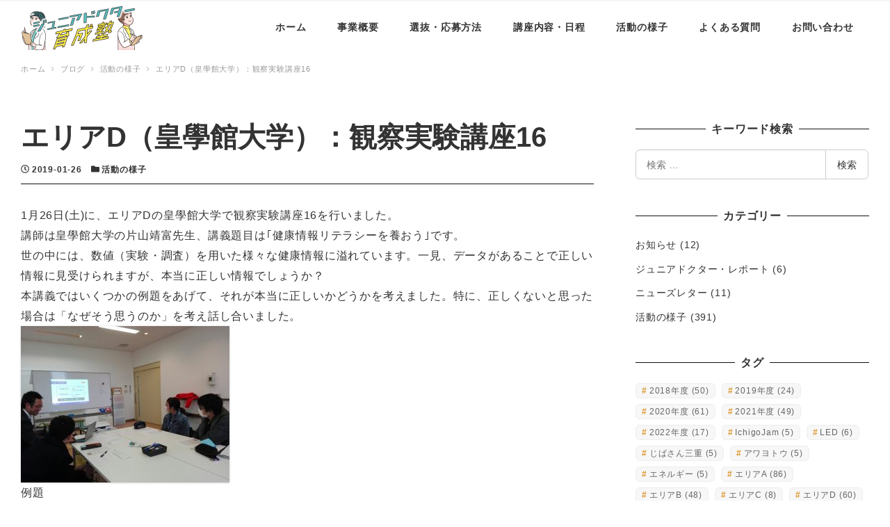

--- FILE ---
content_type: text/html; charset=UTF-8
request_url: https://jr-doc.pj.mie-u.ac.jp/1436/
body_size: 110454
content:

<!-- Start : templates/layout/wrapper/right-sidebar -->
<!DOCTYPE html>
<html lang="ja" data-sticky-footer="true" data-scrolled="false">
<head>
	<meta name='robots' content='index, follow, max-image-preview:large, max-snippet:-1, max-video-preview:-1' />
	<style>img:is([sizes="auto" i], [sizes^="auto," i]) { contain-intrinsic-size: 3000px 1500px }</style>
			<meta charset="UTF-8">
		<meta name="viewport" content="width=device-width, initial-scale=1, minimum-scale=1, viewport-fit=cover">
		<link rel="profile" href="http://gmpg.org/xfn/11">
				
	<!-- This site is optimized with the Yoast SEO plugin v26.5 - https://yoast.com/wordpress/plugins/seo/ -->
	<title>エリアD（皇學館大学）：観察実験講座16 - 三重ジュニアドクター育成塾</title>
	<link rel="canonical" href="https://jr-doc.pj.mie-u.ac.jp/1436/" />
	<meta property="og:locale" content="ja_JP" />
	<meta property="og:type" content="article" />
	<meta property="og:title" content="エリアD（皇學館大学）：観察実験講座16 - 三重ジュニアドクター育成塾" />
	<meta property="og:description" content="1月26日(土)に、エリアDの皇學館大学で観察実験講座16を行いました。 講師は皇學館大学の片山靖富 [&hellip;]" />
	<meta property="og:url" content="https://jr-doc.pj.mie-u.ac.jp/1436/" />
	<meta property="og:site_name" content="三重ジュニアドクター育成塾" />
	<meta property="article:published_time" content="2019-01-26T11:04:10+00:00" />
	<meta property="article:modified_time" content="2019-01-30T02:22:42+00:00" />
	<meta property="og:image" content="https://jr-doc.pj.mie-u.ac.jp/wp-content/uploads/2019/01/img_20190126_132126576456424.jpg" />
	<meta property="og:image:width" content="1000" />
	<meta property="og:image:height" content="750" />
	<meta property="og:image:type" content="image/jpeg" />
	<meta name="author" content="エリアD" />
	<meta name="twitter:card" content="summary_large_image" />
	<meta name="twitter:label1" content="執筆者" />
	<meta name="twitter:data1" content="エリアD" />
	<script type="application/ld+json" class="yoast-schema-graph">{"@context":"https://schema.org","@graph":[{"@type":"Article","@id":"https://jr-doc.pj.mie-u.ac.jp/1436/#article","isPartOf":{"@id":"https://jr-doc.pj.mie-u.ac.jp/1436/"},"author":{"name":"エリアD","@id":"https://jr-doc.pj.mie-u.ac.jp/#/schema/person/3c8b6bcf63563aaa4f29905d4f52e36f"},"headline":"エリアD（皇學館大学）：観察実験講座16","datePublished":"2019-01-26T11:04:10+00:00","dateModified":"2019-01-30T02:22:42+00:00","mainEntityOfPage":{"@id":"https://jr-doc.pj.mie-u.ac.jp/1436/"},"wordCount":6,"publisher":{"@id":"https://jr-doc.pj.mie-u.ac.jp/#organization"},"image":{"@id":"https://jr-doc.pj.mie-u.ac.jp/1436/#primaryimage"},"thumbnailUrl":"https://jr-doc.pj.mie-u.ac.jp/wp-content/uploads/2019/01/img_20190126_132126576456424.jpg","keywords":["2018年度","エリアD","皇學館大学","観察実験"],"articleSection":["活動の様子"],"inLanguage":"ja"},{"@type":"WebPage","@id":"https://jr-doc.pj.mie-u.ac.jp/1436/","url":"https://jr-doc.pj.mie-u.ac.jp/1436/","name":"エリアD（皇學館大学）：観察実験講座16 - 三重ジュニアドクター育成塾","isPartOf":{"@id":"https://jr-doc.pj.mie-u.ac.jp/#website"},"primaryImageOfPage":{"@id":"https://jr-doc.pj.mie-u.ac.jp/1436/#primaryimage"},"image":{"@id":"https://jr-doc.pj.mie-u.ac.jp/1436/#primaryimage"},"thumbnailUrl":"https://jr-doc.pj.mie-u.ac.jp/wp-content/uploads/2019/01/img_20190126_132126576456424.jpg","datePublished":"2019-01-26T11:04:10+00:00","dateModified":"2019-01-30T02:22:42+00:00","breadcrumb":{"@id":"https://jr-doc.pj.mie-u.ac.jp/1436/#breadcrumb"},"inLanguage":"ja","potentialAction":[{"@type":"ReadAction","target":["https://jr-doc.pj.mie-u.ac.jp/1436/"]}]},{"@type":"ImageObject","inLanguage":"ja","@id":"https://jr-doc.pj.mie-u.ac.jp/1436/#primaryimage","url":"https://jr-doc.pj.mie-u.ac.jp/wp-content/uploads/2019/01/img_20190126_132126576456424.jpg","contentUrl":"https://jr-doc.pj.mie-u.ac.jp/wp-content/uploads/2019/01/img_20190126_132126576456424.jpg","width":1000,"height":750},{"@type":"BreadcrumbList","@id":"https://jr-doc.pj.mie-u.ac.jp/1436/#breadcrumb","itemListElement":[{"@type":"ListItem","position":1,"name":"ホーム","item":"https://jr-doc.pj.mie-u.ac.jp/"},{"@type":"ListItem","position":2,"name":"ブログ","item":"https://jr-doc.pj.mie-u.ac.jp/blog/"},{"@type":"ListItem","position":3,"name":"エリアD（皇學館大学）：観察実験講座16"}]},{"@type":"WebSite","@id":"https://jr-doc.pj.mie-u.ac.jp/#website","url":"https://jr-doc.pj.mie-u.ac.jp/","name":"三重ジュニアドクター育成塾","description":"三重大学 三重ジュニアドクター養成プログラム","publisher":{"@id":"https://jr-doc.pj.mie-u.ac.jp/#organization"},"potentialAction":[{"@type":"SearchAction","target":{"@type":"EntryPoint","urlTemplate":"https://jr-doc.pj.mie-u.ac.jp/?s={search_term_string}"},"query-input":{"@type":"PropertyValueSpecification","valueRequired":true,"valueName":"search_term_string"}}],"inLanguage":"ja"},{"@type":"Organization","@id":"https://jr-doc.pj.mie-u.ac.jp/#organization","name":"三重ジュニアドクター育成塾","url":"https://jr-doc.pj.mie-u.ac.jp/","logo":{"@type":"ImageObject","inLanguage":"ja","@id":"https://jr-doc.pj.mie-u.ac.jp/#/schema/logo/image/","url":"https://jr-doc.pj.mie-u.ac.jp/wp-content/uploads/2020/10/JDlogo.png","contentUrl":"https://jr-doc.pj.mie-u.ac.jp/wp-content/uploads/2020/10/JDlogo.png","width":150,"height":150,"caption":"三重ジュニアドクター育成塾"},"image":{"@id":"https://jr-doc.pj.mie-u.ac.jp/#/schema/logo/image/"}},{"@type":"Person","@id":"https://jr-doc.pj.mie-u.ac.jp/#/schema/person/3c8b6bcf63563aaa4f29905d4f52e36f","name":"エリアD","image":{"@type":"ImageObject","inLanguage":"ja","@id":"https://jr-doc.pj.mie-u.ac.jp/#/schema/person/image/","url":"https://secure.gravatar.com/avatar/ab3b77f9bdcd91ab5a64311074f01b810a1ea00dc73b0361069bf8407c3f28d2?s=96&d=mm&r=g","contentUrl":"https://secure.gravatar.com/avatar/ab3b77f9bdcd91ab5a64311074f01b810a1ea00dc73b0361069bf8407c3f28d2?s=96&d=mm&r=g","caption":"エリアD"},"url":"https://jr-doc.pj.mie-u.ac.jp/author/area_d/"}]}</script>
	<!-- / Yoast SEO plugin. -->


<link rel='dns-prefetch' href='//cdnjs.cloudflare.com' />
<link rel='dns-prefetch' href='//www.googletagmanager.com' />
<link rel="alternate" type="application/rss+xml" title="三重ジュニアドクター育成塾 &raquo; フィード" href="https://jr-doc.pj.mie-u.ac.jp/feed/" />
<link rel="alternate" type="application/rss+xml" title="三重ジュニアドクター育成塾 &raquo; コメントフィード" href="https://jr-doc.pj.mie-u.ac.jp/comments/feed/" />
<link rel='stylesheet' id='wp-block-library-css' href='https://jr-doc.pj.mie-u.ac.jp/wp-includes/css/dist/block-library/style.min.css?ver=6.8.3' type='text/css' media='all' />
<style id='classic-theme-styles-inline-css' type='text/css'>
/*! This file is auto-generated */
.wp-block-button__link{color:#fff;background-color:#32373c;border-radius:9999px;box-shadow:none;text-decoration:none;padding:calc(.667em + 2px) calc(1.333em + 2px);font-size:1.125em}.wp-block-file__button{background:#32373c;color:#fff;text-decoration:none}
</style>
<style id='global-styles-inline-css' type='text/css'>
:root{--wp--preset--aspect-ratio--square: 1;--wp--preset--aspect-ratio--4-3: 4/3;--wp--preset--aspect-ratio--3-4: 3/4;--wp--preset--aspect-ratio--3-2: 3/2;--wp--preset--aspect-ratio--2-3: 2/3;--wp--preset--aspect-ratio--16-9: 16/9;--wp--preset--aspect-ratio--9-16: 9/16;--wp--preset--color--black: #000000;--wp--preset--color--cyan-bluish-gray: #abb8c3;--wp--preset--color--white: #ffffff;--wp--preset--color--pale-pink: #f78da7;--wp--preset--color--vivid-red: #cf2e2e;--wp--preset--color--luminous-vivid-orange: #ff6900;--wp--preset--color--luminous-vivid-amber: #fcb900;--wp--preset--color--light-green-cyan: #7bdcb5;--wp--preset--color--vivid-green-cyan: #00d084;--wp--preset--color--pale-cyan-blue: #8ed1fc;--wp--preset--color--vivid-cyan-blue: #0693e3;--wp--preset--color--vivid-purple: #9b51e0;--wp--preset--gradient--vivid-cyan-blue-to-vivid-purple: linear-gradient(135deg,rgba(6,147,227,1) 0%,rgb(155,81,224) 100%);--wp--preset--gradient--light-green-cyan-to-vivid-green-cyan: linear-gradient(135deg,rgb(122,220,180) 0%,rgb(0,208,130) 100%);--wp--preset--gradient--luminous-vivid-amber-to-luminous-vivid-orange: linear-gradient(135deg,rgba(252,185,0,1) 0%,rgba(255,105,0,1) 100%);--wp--preset--gradient--luminous-vivid-orange-to-vivid-red: linear-gradient(135deg,rgba(255,105,0,1) 0%,rgb(207,46,46) 100%);--wp--preset--gradient--very-light-gray-to-cyan-bluish-gray: linear-gradient(135deg,rgb(238,238,238) 0%,rgb(169,184,195) 100%);--wp--preset--gradient--cool-to-warm-spectrum: linear-gradient(135deg,rgb(74,234,220) 0%,rgb(151,120,209) 20%,rgb(207,42,186) 40%,rgb(238,44,130) 60%,rgb(251,105,98) 80%,rgb(254,248,76) 100%);--wp--preset--gradient--blush-light-purple: linear-gradient(135deg,rgb(255,206,236) 0%,rgb(152,150,240) 100%);--wp--preset--gradient--blush-bordeaux: linear-gradient(135deg,rgb(254,205,165) 0%,rgb(254,45,45) 50%,rgb(107,0,62) 100%);--wp--preset--gradient--luminous-dusk: linear-gradient(135deg,rgb(255,203,112) 0%,rgb(199,81,192) 50%,rgb(65,88,208) 100%);--wp--preset--gradient--pale-ocean: linear-gradient(135deg,rgb(255,245,203) 0%,rgb(182,227,212) 50%,rgb(51,167,181) 100%);--wp--preset--gradient--electric-grass: linear-gradient(135deg,rgb(202,248,128) 0%,rgb(113,206,126) 100%);--wp--preset--gradient--midnight: linear-gradient(135deg,rgb(2,3,129) 0%,rgb(40,116,252) 100%);--wp--preset--font-size--small: 13px;--wp--preset--font-size--medium: 20px;--wp--preset--font-size--large: 36px;--wp--preset--font-size--x-large: 42px;--wp--preset--spacing--20: 0.44rem;--wp--preset--spacing--30: 0.67rem;--wp--preset--spacing--40: 1rem;--wp--preset--spacing--50: 1.5rem;--wp--preset--spacing--60: 2.25rem;--wp--preset--spacing--70: 3.38rem;--wp--preset--spacing--80: 5.06rem;--wp--preset--shadow--natural: 6px 6px 9px rgba(0, 0, 0, 0.2);--wp--preset--shadow--deep: 12px 12px 50px rgba(0, 0, 0, 0.4);--wp--preset--shadow--sharp: 6px 6px 0px rgba(0, 0, 0, 0.2);--wp--preset--shadow--outlined: 6px 6px 0px -3px rgba(255, 255, 255, 1), 6px 6px rgba(0, 0, 0, 1);--wp--preset--shadow--crisp: 6px 6px 0px rgba(0, 0, 0, 1);}:where(.is-layout-flex){gap: 0.5em;}:where(.is-layout-grid){gap: 0.5em;}body .is-layout-flex{display: flex;}.is-layout-flex{flex-wrap: wrap;align-items: center;}.is-layout-flex > :is(*, div){margin: 0;}body .is-layout-grid{display: grid;}.is-layout-grid > :is(*, div){margin: 0;}:where(.wp-block-columns.is-layout-flex){gap: 2em;}:where(.wp-block-columns.is-layout-grid){gap: 2em;}:where(.wp-block-post-template.is-layout-flex){gap: 1.25em;}:where(.wp-block-post-template.is-layout-grid){gap: 1.25em;}.has-black-color{color: var(--wp--preset--color--black) !important;}.has-cyan-bluish-gray-color{color: var(--wp--preset--color--cyan-bluish-gray) !important;}.has-white-color{color: var(--wp--preset--color--white) !important;}.has-pale-pink-color{color: var(--wp--preset--color--pale-pink) !important;}.has-vivid-red-color{color: var(--wp--preset--color--vivid-red) !important;}.has-luminous-vivid-orange-color{color: var(--wp--preset--color--luminous-vivid-orange) !important;}.has-luminous-vivid-amber-color{color: var(--wp--preset--color--luminous-vivid-amber) !important;}.has-light-green-cyan-color{color: var(--wp--preset--color--light-green-cyan) !important;}.has-vivid-green-cyan-color{color: var(--wp--preset--color--vivid-green-cyan) !important;}.has-pale-cyan-blue-color{color: var(--wp--preset--color--pale-cyan-blue) !important;}.has-vivid-cyan-blue-color{color: var(--wp--preset--color--vivid-cyan-blue) !important;}.has-vivid-purple-color{color: var(--wp--preset--color--vivid-purple) !important;}.has-black-background-color{background-color: var(--wp--preset--color--black) !important;}.has-cyan-bluish-gray-background-color{background-color: var(--wp--preset--color--cyan-bluish-gray) !important;}.has-white-background-color{background-color: var(--wp--preset--color--white) !important;}.has-pale-pink-background-color{background-color: var(--wp--preset--color--pale-pink) !important;}.has-vivid-red-background-color{background-color: var(--wp--preset--color--vivid-red) !important;}.has-luminous-vivid-orange-background-color{background-color: var(--wp--preset--color--luminous-vivid-orange) !important;}.has-luminous-vivid-amber-background-color{background-color: var(--wp--preset--color--luminous-vivid-amber) !important;}.has-light-green-cyan-background-color{background-color: var(--wp--preset--color--light-green-cyan) !important;}.has-vivid-green-cyan-background-color{background-color: var(--wp--preset--color--vivid-green-cyan) !important;}.has-pale-cyan-blue-background-color{background-color: var(--wp--preset--color--pale-cyan-blue) !important;}.has-vivid-cyan-blue-background-color{background-color: var(--wp--preset--color--vivid-cyan-blue) !important;}.has-vivid-purple-background-color{background-color: var(--wp--preset--color--vivid-purple) !important;}.has-black-border-color{border-color: var(--wp--preset--color--black) !important;}.has-cyan-bluish-gray-border-color{border-color: var(--wp--preset--color--cyan-bluish-gray) !important;}.has-white-border-color{border-color: var(--wp--preset--color--white) !important;}.has-pale-pink-border-color{border-color: var(--wp--preset--color--pale-pink) !important;}.has-vivid-red-border-color{border-color: var(--wp--preset--color--vivid-red) !important;}.has-luminous-vivid-orange-border-color{border-color: var(--wp--preset--color--luminous-vivid-orange) !important;}.has-luminous-vivid-amber-border-color{border-color: var(--wp--preset--color--luminous-vivid-amber) !important;}.has-light-green-cyan-border-color{border-color: var(--wp--preset--color--light-green-cyan) !important;}.has-vivid-green-cyan-border-color{border-color: var(--wp--preset--color--vivid-green-cyan) !important;}.has-pale-cyan-blue-border-color{border-color: var(--wp--preset--color--pale-cyan-blue) !important;}.has-vivid-cyan-blue-border-color{border-color: var(--wp--preset--color--vivid-cyan-blue) !important;}.has-vivid-purple-border-color{border-color: var(--wp--preset--color--vivid-purple) !important;}.has-vivid-cyan-blue-to-vivid-purple-gradient-background{background: var(--wp--preset--gradient--vivid-cyan-blue-to-vivid-purple) !important;}.has-light-green-cyan-to-vivid-green-cyan-gradient-background{background: var(--wp--preset--gradient--light-green-cyan-to-vivid-green-cyan) !important;}.has-luminous-vivid-amber-to-luminous-vivid-orange-gradient-background{background: var(--wp--preset--gradient--luminous-vivid-amber-to-luminous-vivid-orange) !important;}.has-luminous-vivid-orange-to-vivid-red-gradient-background{background: var(--wp--preset--gradient--luminous-vivid-orange-to-vivid-red) !important;}.has-very-light-gray-to-cyan-bluish-gray-gradient-background{background: var(--wp--preset--gradient--very-light-gray-to-cyan-bluish-gray) !important;}.has-cool-to-warm-spectrum-gradient-background{background: var(--wp--preset--gradient--cool-to-warm-spectrum) !important;}.has-blush-light-purple-gradient-background{background: var(--wp--preset--gradient--blush-light-purple) !important;}.has-blush-bordeaux-gradient-background{background: var(--wp--preset--gradient--blush-bordeaux) !important;}.has-luminous-dusk-gradient-background{background: var(--wp--preset--gradient--luminous-dusk) !important;}.has-pale-ocean-gradient-background{background: var(--wp--preset--gradient--pale-ocean) !important;}.has-electric-grass-gradient-background{background: var(--wp--preset--gradient--electric-grass) !important;}.has-midnight-gradient-background{background: var(--wp--preset--gradient--midnight) !important;}.has-small-font-size{font-size: var(--wp--preset--font-size--small) !important;}.has-medium-font-size{font-size: var(--wp--preset--font-size--medium) !important;}.has-large-font-size{font-size: var(--wp--preset--font-size--large) !important;}.has-x-large-font-size{font-size: var(--wp--preset--font-size--x-large) !important;}
:where(.wp-block-post-template.is-layout-flex){gap: 1.25em;}:where(.wp-block-post-template.is-layout-grid){gap: 1.25em;}
:where(.wp-block-columns.is-layout-flex){gap: 2em;}:where(.wp-block-columns.is-layout-grid){gap: 2em;}
:root :where(.wp-block-pullquote){font-size: 1.5em;line-height: 1.6;}
</style>
<link rel='stylesheet' id='contact-form-7-css' href='https://jr-doc.pj.mie-u.ac.jp/wp-content/plugins/contact-form-7/includes/css/styles.css?ver=6.1.4' type='text/css' media='all' />
<link rel='stylesheet' id='jr-doc-css' href='https://jr-doc.pj.mie-u.ac.jp/wp-content/themes/mieu-jr-doc/style.css?ver=202401250332' type='text/css' media='all' />
<link rel='stylesheet' id='wp-share-buttons-css' href='https://jr-doc.pj.mie-u.ac.jp/wp-content/themes/snow-monkey/vendor/inc2734/wp-share-buttons/src/assets/css/wp-share-buttons.min.css?ver=1613034393' type='text/css' media='all' />
<link rel='stylesheet' id='wp-like-me-box-css' href='https://jr-doc.pj.mie-u.ac.jp/wp-content/themes/snow-monkey/vendor/inc2734/wp-like-me-box/src/assets/css/wp-like-me-box.min.css?ver=1613034393' type='text/css' media='all' />
<link rel='stylesheet' id='wp-awesome-widgets-css' href='https://jr-doc.pj.mie-u.ac.jp/wp-content/themes/snow-monkey/vendor/inc2734/wp-awesome-widgets/src/assets/css/wp-awesome-widgets.min.css?ver=1613034393' type='text/css' media='all' />
<link rel='stylesheet' id='wp-oembed-blog-card-css' href='https://jr-doc.pj.mie-u.ac.jp/wp-content/themes/snow-monkey/vendor/inc2734/wp-oembed-blog-card/src/assets/css/wp-oembed-blog-card.min.css?ver=1613034393' type='text/css' media='all' />
<link rel='stylesheet' id='wp-pure-css-gallery-css' href='https://jr-doc.pj.mie-u.ac.jp/wp-content/themes/snow-monkey/vendor/inc2734/wp-pure-css-gallery/src/assets/css/wp-pure-css-gallery.min.css?ver=1613034393' type='text/css' media='all' />
<link rel='stylesheet' id='snow-monkey-css' href='https://jr-doc.pj.mie-u.ac.jp/wp-content/themes/snow-monkey/assets/css/style.min.css?ver=1613034393' type='text/css' media='all' />
<link rel='stylesheet' id='snow-monkey-wpcf7-css' href='https://jr-doc.pj.mie-u.ac.jp/wp-content/themes/snow-monkey/assets/css/dependency/contact-form-7/wpcf7.min.css?ver=1613034393' type='text/css' media='all' />
<link rel='stylesheet' id='slb_core-css' href='https://jr-doc.pj.mie-u.ac.jp/wp-content/plugins/simple-lightbox/client/css/app.css?ver=2.9.4' type='text/css' media='all' />
<script type="text/javascript" src="https://jr-doc.pj.mie-u.ac.jp/wp-includes/js/jquery/jquery.min.js?ver=3.7.1" id="jquery-core-js"></script>
<script type="text/javascript" src="https://jr-doc.pj.mie-u.ac.jp/wp-includes/js/jquery/jquery-migrate.min.js?ver=3.4.1" id="jquery-migrate-js"></script>

<!-- Site Kit によって追加された Google タグ（gtag.js）スニペット -->
<!-- Google アナリティクス スニペット (Site Kit が追加) -->
<script type="text/javascript" src="https://www.googletagmanager.com/gtag/js?id=G-Q5X831N93J" id="google_gtagjs-js" async></script>
<script type="text/javascript" id="google_gtagjs-js-after">
/* <![CDATA[ */
window.dataLayer = window.dataLayer || [];function gtag(){dataLayer.push(arguments);}
gtag("set","linker",{"domains":["jr-doc.pj.mie-u.ac.jp"]});
gtag("js", new Date());
gtag("set", "developer_id.dZTNiMT", true);
gtag("config", "G-Q5X831N93J");
/* ]]> */
</script>
<link rel="https://api.w.org/" href="https://jr-doc.pj.mie-u.ac.jp/wp-json/" /><link rel="alternate" title="JSON" type="application/json" href="https://jr-doc.pj.mie-u.ac.jp/wp-json/wp/v2/posts/1436" /><link rel="EditURI" type="application/rsd+xml" title="RSD" href="https://jr-doc.pj.mie-u.ac.jp/xmlrpc.php?rsd" />
<meta name="generator" content="WordPress 6.8.3" />
<link rel='shortlink' href='https://jr-doc.pj.mie-u.ac.jp/?p=1436' />
<link rel="alternate" title="oEmbed (JSON)" type="application/json+oembed" href="https://jr-doc.pj.mie-u.ac.jp/wp-json/oembed/1.0/embed?url=https%3A%2F%2Fjr-doc.pj.mie-u.ac.jp%2F1436%2F" />
<link rel="alternate" title="oEmbed (XML)" type="text/xml+oembed" href="https://jr-doc.pj.mie-u.ac.jp/wp-json/oembed/1.0/embed?url=https%3A%2F%2Fjr-doc.pj.mie-u.ac.jp%2F1436%2F&#038;format=xml" />
<meta name="generator" content="Site Kit by Google 1.167.0" />		<script type="application/ld+json">
			{"@context":"http:\/\/schema.org","@type":"BlogPosting","headline":"\u30a8\u30ea\u30a2D\uff08\u7687\u5b78\u9928\u5927\u5b66\uff09\uff1a\u89b3\u5bdf\u5b9f\u9a13\u8b1b\u5ea716","author":{"@type":"Person","name":"\u30a8\u30ea\u30a2D"},"publisher":{"@type":"Organization","url":"https:\/\/jr-doc.pj.mie-u.ac.jp","name":"\u4e09\u91cd\u30b8\u30e5\u30cb\u30a2\u30c9\u30af\u30bf\u30fc\u80b2\u6210\u587e","logo":{"@type":"ImageObject","url":"https:\/\/jr-doc.pj.mie-u.ac.jp\/wp-content\/uploads\/2024\/01\/head-logo-5.jpg"}},"mainEntityOfPage":{"@type":"WebPage","@id":"https:\/\/jr-doc.pj.mie-u.ac.jp\/1436\/"},"image":{"@type":"ImageObject","url":"https:\/\/jr-doc.pj.mie-u.ac.jp\/wp-content\/uploads\/2019\/01\/img_20190126_132126576456424.jpg"},"datePublished":"2019-01-26T20:04:10+09:00","dateModified":"2019-01-30T11:22:42+09:00","description":"1\u670826\u65e5(\u571f)\u306b\u3001\u30a8\u30ea\u30a2D\u306e\u7687\u5b78\u9928\u5927\u5b66\u3067\u89b3\u5bdf\u5b9f\u9a13\u8b1b\u5ea716\u3092\u884c\u3044\u307e\u3057\u305f\u3002 \u8b1b\u5e2b\u306f\u7687\u5b78\u9928\u5927\u5b66\u306e\u7247\u5c71\u9756\u5bcc\u5148\u751f\u3001\u8b1b\u7fa9&hellip;"}		</script>
				<meta property="og:title" content="エリアD（皇學館大学）：観察実験講座16">
		<meta property="og:type" content="article">
		<meta property="og:url" content="https://jr-doc.pj.mie-u.ac.jp/1436/">
		<meta property="og:image" content="https://jr-doc.pj.mie-u.ac.jp/wp-content/uploads/2019/01/img_20190126_132126576456424.jpg">
		<meta property="og:site_name" content="三重ジュニアドクター育成塾">
		<meta property="og:description" content="1月26日(土)に、エリアDの皇學館大学で観察実験講座16を行いました。 講師は皇學館大学の片山靖富先生、講義&hellip;">
		<meta property="og:locale" content="ja_JP">
									<meta name="twitter:card" content="summary">
		
				<style id="wp-customizer-framework-print-styles">html { font-size: 16px }.l-body,.editor-block-list__block { font-family: sans-serif }a { color: #dd9933 }.c-btn { background-color: #dd9933 }@media (min-width: 64em) { .c-btn:hover,.c-btn:active,.c-btn:focus { background-color: #d38d23 } }.c-comment .comment-reply-link { background-color: #dd9933 }@media (min-width: 64em) { .c-comment .comment-reply-link:hover,.c-comment .comment-reply-link:active,.c-comment .comment-reply-link:focus { background-color: #d38d23 } }@media (min-width: 64em) { .l-contents .c-container { max-width: 1280px } }.c-drawer { background-color: #dd9933 }.c-entries--rich-media a > .c-entry-summary .c-entry-summary__figure::after { background-image: radial-gradient(rgba(221,153,51, 0.5) 33%, transparent 33%) }.c-entry-summary__term { background-color: #dd9933 }.c-entries--rich-media a > .c-entry-summary--category-3 .c-entry-summary__figure::after { background-color: rgba(113,183,56, 0.4);background-image: radial-gradient(rgba(113,183,56, 0.9) 33%, transparent 33%) }.c-entry-summary--category-3 .c-entry-summary__term { background-color: #71b738 }.c-entries--rich-media a > .c-entry-summary--category-4 .c-entry-summary__figure::after { background-color: rgba(221,153,51, 0.4);background-image: radial-gradient(rgba(221,153,51, 0.9) 33%, transparent 33%) }.c-entry-summary--category-4 .c-entry-summary__term { background-color: #dd9933 }.c-entries--rich-media .c-page-summary .c-page-summary__figure::after { background-image: radial-gradient(rgba(221,153,51, 0.5) 33%, transparent 33%) }.c-page-summary__more { border-color: #dd9933;color: #dd9933 }@media (min-width: 64em) { .c-page-summary__more:hover,.c-page-summary__more:active,.c-page-summary__more:focus { background-color: #dd9933 } }.c-page-top { background-color: #dd9933 }@media (min-width: 64em) { .c-page-top:hover,.c-page-top:active,.c-page-top:focus { background-color: #d38d23 } }.c-pagination__item { background-color: #dd9933 }.c-prev-next-nav__item > a::before { background-image: radial-gradient(rgba(221,153,51, 0.5) 33%, transparent 33%) }.tag-cloud-link::before { color: #dd9933 }.wpaw-term { background-color: #dd9933 }.wpaw-term--category-3 { background-color: #71b738 }.wpaw-term--category-4 { background-color: #dd9933 }.snow-monkey-recent-posts__more { background-color: #dd9933 }@media (min-width: 64em) { .snow-monkey-recent-posts__more:hover,.snow-monkey-recent-posts__more:active,.snow-monkey-recent-posts__more:focus { background-color: #d38d23 } }.snow-monkey-recent-posts__title::after { background-color: #dd9933 }@media (min-width: 64em) { .wpaw-pickup-slider__item-more:hover,.wpaw-pickup-slider__item-more:active,.wpaw-pickup-slider__item-more:focus { background-color: #dd9933;border-color: #dd9933 } }.wpaw-pickup-slider .slick-arrow { background-color: #dd9933 }@media (min-width: 64em) { .wpaw-pickup-slider .slick-arrow:hover,.wpaw-pickup-slider .slick-arrow:active,.wpaw-pickup-slider .slick-arrow:focus { background-color: #d38d23 } }@media (min-width: 64em) { .wpaw-local-nav__item > a:hover,.wpaw-local-nav__subitem > a:hover,.wpaw-local-nav__item > a:active,.wpaw-local-nav__subitem > a:active,.wpaw-local-nav__item > a:focus,.wpaw-local-nav__subitem > a:focus { color: #dd9933 } }.wpaw-local-nav__subitem__icon { color:#dd9933 }@media (min-width: 64em) { .wpaw-local-nav--vertical .wpaw-local-nav__subitem .wpaw-local-nav__subitem > a:hover,.wpaw-local-nav--vertical .wpaw-local-nav__subitem .wpaw-local-nav__subitem > a:active,.wpaw-local-nav--vertical .wpaw-local-nav__subitem .wpaw-local-nav__subitem > a:focus { color: #dd9933 } }.wpaw-pr-box__title::after { background-color: #dd9933 }.wp-profile-box__detail-btn { background-color: #dd9933;border-color: #dd9933 }.wp-profile-box__archives-btn { border-color: #dd9933;color: #dd9933 }.wpco .contents-outline ol li a::before { background-color: #dd9933 }.p-footer-sticky-nav .c-navbar__item[data-active-menu="true"] > a { color: #dd9933 }.p-global-nav .c-navbar__item[data-active-menu="true"] > a,.l-header[data-l-header-type="overlay"] [data-has-global-nav] .p-global-nav .c-navbar__item[data-active-menu="true"] > a { color: #dd9933 }@media (min-width: 64em) { .p-global-nav .c-navbar__item:hover > a,.p-global-nav .c-navbar__item:active > a,.p-global-nav .c-navbar__item:focus > a,.l-header[data-l-header-type="overlay"] [data-has-global-nav] .p-global-nav .c-navbar__item:hover > a,.l-header[data-l-header-type="overlay"] [data-has-global-nav] .p-global-nav .c-navbar__item:active > a,.l-header[data-l-header-type="overlay"] [data-has-global-nav] .p-global-nav .c-navbar__item:focus > a { color: #dd9933 } }.p-global-nav .c-navbar__item > .c-navbar__submenu::before { border-bottom-color: #dd9933 }.p-global-nav .c-navbar__submenu { background-color: #dd9933 }.wpcf7-submit { background-color: #dd9933 }@media (min-width: 64em) { .wpcf7-submit:hover,.wpcf7-submit:active,.wpcf7-submit:focus { background-color: #d38d23 } }.textwidget > h2,.p-entry-content > h2 { border-color: #dd9933 }.textwidget > table thead th,.p-entry-content > table thead th { background-color: #dd9933;border-right-color: #ecc58a;border-left-color: #ecc58a }</style><style>
.c-site-branding .custom-logo, .wpaw-site-branding .custom-logo { height: auto; width: 115px; }
@media (min-width: 64em) { .c-site-branding .custom-logo, .wpaw-site-branding .custom-logo { height: auto; width: 175px; } }
</style>
	<link rel="icon" href="https://jr-doc.pj.mie-u.ac.jp/wp-content/uploads/2024/01/cropped-favicon_flusk-32x32.png" sizes="32x32" />
<link rel="icon" href="https://jr-doc.pj.mie-u.ac.jp/wp-content/uploads/2024/01/cropped-favicon_flusk-192x192.png" sizes="192x192" />
<link rel="apple-touch-icon" href="https://jr-doc.pj.mie-u.ac.jp/wp-content/uploads/2024/01/cropped-favicon_flusk-180x180.png" />
<meta name="msapplication-TileImage" content="https://jr-doc.pj.mie-u.ac.jp/wp-content/uploads/2024/01/cropped-favicon_flusk-270x270.png" />
		<style type="text/css" id="wp-custom-css">
			/* top 育成塾とは キャプション */
body.home .wpaw-pr-box__lead {
  max-width: 715px;
  margin: auto;
  margin-top: 2em;
}

/* top 対象・開催場所 */
body.home .wpaw-pr-box__inner .wpaw-pr-box__row {
    max-width: 620px;
    margin: auto;
    margin-top: 4em;
}
		</style>
		</head>

<body class="wp-singular post-template-default single single-post postid-1436 single-format-standard wp-custom-logo wp-theme-snow-monkey wp-child-theme-mieu-jr-doc l-body--right-sidebar l-body" id="body"
	data-has-sidebar="true"
	data-is-full-template="false"
	data-is-slim-width="true"
	>

	
	
<!-- Start : template-parts/nav/drawer -->

<nav id="drawer-nav" class="c-drawer c-drawer--fixed" role="navigation" aria-hidden="true" aria-labelledby="hamburger-btn">
	
			<ul class="c-drawer__menu">
			<li class="c-drawer__item">
				<form role="search" method="get" class="p-search-form" action="https://jr-doc.pj.mie-u.ac.jp/"><label class="screen-reader-text" for="s">検索</label><div class="c-input-group"><div class="c-input-group__field"><input type="search" placeholder="検索 &hellip;" value="" name="s"></div><button class="c-input-group__btn">検索</button></div></form>			</li>
		</ul>
	
	<ul id="menu-top_spring" class="c-drawer__menu"><li id="menu-item-160" class="menu-item menu-item-type-post_type menu-item-object-page menu-item-home menu-item-160 c-drawer__item"><a href="https://jr-doc.pj.mie-u.ac.jp/">ホーム</a></li>
<li id="menu-item-166" class="menu-item menu-item-type-post_type menu-item-object-page menu-item-166 c-drawer__item"><a href="https://jr-doc.pj.mie-u.ac.jp/about/">事業概要</a></li>
<li id="menu-item-168" class="menu-item menu-item-type-post_type menu-item-object-page menu-item-168 c-drawer__item"><a href="https://jr-doc.pj.mie-u.ac.jp/subscription/">選抜・応募方法</a></li>
<li id="menu-item-167" class="menu-item menu-item-type-post_type menu-item-object-page menu-item-167 c-drawer__item"><a href="https://jr-doc.pj.mie-u.ac.jp/course/">講座内容・日程</a></li>
<li id="menu-item-162" class="menu-item menu-item-type-post_type menu-item-object-page current_page_parent menu-item-has-children menu-item-162 c-drawer__item"><a href="https://jr-doc.pj.mie-u.ac.jp/blog/">活動の様子</a><div class="c-drawer__toggle" aria-expanded="false"><span class="c-ic-angle-right" aria-hidden="true"></span></div><ul class="c-drawer__submenu" aria-hidden="true">	<li id="menu-item-2484" class="menu-item menu-item-type-taxonomy menu-item-object-category current-post-ancestor current-menu-parent current-post-parent menu-item-2484 c-drawer__subitem"><a href="https://jr-doc.pj.mie-u.ac.jp/category/activities/">活動の様子</a></li>
	<li id="menu-item-2482" class="menu-item menu-item-type-taxonomy menu-item-object-category menu-item-2482 c-drawer__subitem"><a href="https://jr-doc.pj.mie-u.ac.jp/category/info/">お知らせ</a></li>
	<li id="menu-item-169" class="menu-item menu-item-type-taxonomy menu-item-object-category menu-item-169 c-drawer__subitem"><a href="https://jr-doc.pj.mie-u.ac.jp/category/newsletter/">ニューズレター</a></li>
	<li id="menu-item-2483" class="menu-item menu-item-type-taxonomy menu-item-object-category menu-item-2483 c-drawer__subitem"><a href="https://jr-doc.pj.mie-u.ac.jp/category/jrdoc-report/">ジュニアドクター・レポート</a></li>
</ul>
</li>
<li id="menu-item-165" class="menu-item menu-item-type-post_type menu-item-object-page menu-item-165 c-drawer__item"><a href="https://jr-doc.pj.mie-u.ac.jp/faq/">よくある質問</a></li>
<li id="menu-item-161" class="menu-item menu-item-type-post_type menu-item-object-page menu-item-161 c-drawer__item"><a href="https://jr-doc.pj.mie-u.ac.jp/mail/">お問い合わせ</a></li>
</ul>
	</nav>
	<div class="l-container">
		
<!-- Start : templates/layout/header/header -->

<!-- Start : templates/layout/header/1row -->
<header class="l-header" role="banner" data-l-header-type="" data-snow-monkey-default-header-position="sticky">
	
<!-- Start : template-parts/header/1row -->

<div class="l-1row-header" data-has-global-nav="true">
	<div class="c-container">
		
		<div class="c-row c-row--margin c-row--middle c-row--between c-row--nowrap">
			<div class="c-row__col c-row__col--auto c-row__col--lg-fit">
				<div class="l-1row-header__branding">
					
<!-- Start : template-parts/header/site-branding -->
<div class="c-site-branding">
	
		<div class="c-site-branding__title">
								<a href="https://jr-doc.pj.mie-u.ac.jp/" class="custom-logo-link" rel="home"><img width="350" height="130" src="https://jr-doc.pj.mie-u.ac.jp/wp-content/uploads/2024/01/head-logo-5.jpg" class="custom-logo" alt="三重ジュニアドクター育成塾" decoding="async" srcset="https://jr-doc.pj.mie-u.ac.jp/wp-content/uploads/2024/01/head-logo-5.jpg 350w, https://jr-doc.pj.mie-u.ac.jp/wp-content/uploads/2024/01/head-logo-5-300x111.jpg 300w" sizes="(max-width: 350px) 100vw, 350px" /></a>						</div>

	
	</div>
				</div>
			</div>

							<div class="c-row__col c-row__col--fit u-hidden u-visible-lg-up">
					<div class="c-row c-row--margin c-row--middle c-row--nowrap">
													<div class="c-row__col c-row__col--auto">
								
<!-- Start : template-parts/nav/global -->

<nav class="p-global-nav" role="navigation">
	<ul id="menu-top_spring-1" class="c-navbar"><li class="menu-item menu-item-type-post_type menu-item-object-page menu-item-home menu-item-160 c-navbar__item"><a href="https://jr-doc.pj.mie-u.ac.jp/"><span>ホーム</span></a></li>
<li class="menu-item menu-item-type-post_type menu-item-object-page menu-item-166 c-navbar__item"><a href="https://jr-doc.pj.mie-u.ac.jp/about/"><span>事業概要</span></a></li>
<li class="menu-item menu-item-type-post_type menu-item-object-page menu-item-168 c-navbar__item"><a href="https://jr-doc.pj.mie-u.ac.jp/subscription/"><span>選抜・応募方法</span></a></li>
<li class="menu-item menu-item-type-post_type menu-item-object-page menu-item-167 c-navbar__item"><a href="https://jr-doc.pj.mie-u.ac.jp/course/"><span>講座内容・日程</span></a></li>
<li class="menu-item menu-item-type-post_type menu-item-object-page current_page_parent menu-item-has-children menu-item-162 c-navbar__item" aria-haspopup="true"><a href="https://jr-doc.pj.mie-u.ac.jp/blog/"><span>活動の様子</span></a><ul class="c-navbar__submenu" aria-hidden="true">	<li class="menu-item menu-item-type-taxonomy menu-item-object-category current-post-ancestor current-menu-parent current-post-parent menu-item-2484 c-navbar__subitem"><a href="https://jr-doc.pj.mie-u.ac.jp/category/activities/">活動の様子</a></li>
	<li class="menu-item menu-item-type-taxonomy menu-item-object-category menu-item-2482 c-navbar__subitem"><a href="https://jr-doc.pj.mie-u.ac.jp/category/info/">お知らせ</a></li>
	<li class="menu-item menu-item-type-taxonomy menu-item-object-category menu-item-169 c-navbar__subitem"><a href="https://jr-doc.pj.mie-u.ac.jp/category/newsletter/">ニューズレター</a></li>
	<li class="menu-item menu-item-type-taxonomy menu-item-object-category menu-item-2483 c-navbar__subitem"><a href="https://jr-doc.pj.mie-u.ac.jp/category/jrdoc-report/">ジュニアドクター・レポート</a></li>
</ul>
</li>
<li class="menu-item menu-item-type-post_type menu-item-object-page menu-item-165 c-navbar__item"><a href="https://jr-doc.pj.mie-u.ac.jp/faq/"><span>よくある質問</span></a></li>
<li class="menu-item menu-item-type-post_type menu-item-object-page menu-item-161 c-navbar__item"><a href="https://jr-doc.pj.mie-u.ac.jp/mail/"><span>お問い合わせ</span></a></li>
</ul></nav>
							</div>
						
											</div>
				</div>
			
							<div class="c-row__col c-row__col--fit u-pull-right u-hidden-lg-up">
					
<!-- Start : template-parts/header/hamburger-btn -->
<button id="hamburger-btn" class="c-hamburger-btn" aria-expanded="false" aria-controls="drawer-nav">
	<div class="c-hamburger-btn__bars">
		<div class="c-hamburger-btn__bar"></div>
		<div class="c-hamburger-btn__bar"></div>
		<div class="c-hamburger-btn__bar"></div>
	</div>
	<div class="c-hamburger-btn__label">
		MENU	</div>
</button>
				</div>
					</div>
	</div>
</div>

			<div class="l-header__drop-nav" aria-hidden="true">
			<div class="c-container">
				
<!-- Start : template-parts/nav/global -->

<nav class="p-global-nav" role="navigation">
	<ul id="menu-top_spring-2" class="c-navbar"><li class="menu-item menu-item-type-post_type menu-item-object-page menu-item-home menu-item-160 c-navbar__item"><a href="https://jr-doc.pj.mie-u.ac.jp/"><span>ホーム</span></a></li>
<li class="menu-item menu-item-type-post_type menu-item-object-page menu-item-166 c-navbar__item"><a href="https://jr-doc.pj.mie-u.ac.jp/about/"><span>事業概要</span></a></li>
<li class="menu-item menu-item-type-post_type menu-item-object-page menu-item-168 c-navbar__item"><a href="https://jr-doc.pj.mie-u.ac.jp/subscription/"><span>選抜・応募方法</span></a></li>
<li class="menu-item menu-item-type-post_type menu-item-object-page menu-item-167 c-navbar__item"><a href="https://jr-doc.pj.mie-u.ac.jp/course/"><span>講座内容・日程</span></a></li>
<li class="menu-item menu-item-type-post_type menu-item-object-page current_page_parent menu-item-has-children menu-item-162 c-navbar__item" aria-haspopup="true"><a href="https://jr-doc.pj.mie-u.ac.jp/blog/"><span>活動の様子</span></a><ul class="c-navbar__submenu" aria-hidden="true">	<li class="menu-item menu-item-type-taxonomy menu-item-object-category current-post-ancestor current-menu-parent current-post-parent menu-item-2484 c-navbar__subitem"><a href="https://jr-doc.pj.mie-u.ac.jp/category/activities/">活動の様子</a></li>
	<li class="menu-item menu-item-type-taxonomy menu-item-object-category menu-item-2482 c-navbar__subitem"><a href="https://jr-doc.pj.mie-u.ac.jp/category/info/">お知らせ</a></li>
	<li class="menu-item menu-item-type-taxonomy menu-item-object-category menu-item-169 c-navbar__subitem"><a href="https://jr-doc.pj.mie-u.ac.jp/category/newsletter/">ニューズレター</a></li>
	<li class="menu-item menu-item-type-taxonomy menu-item-object-category menu-item-2483 c-navbar__subitem"><a href="https://jr-doc.pj.mie-u.ac.jp/category/jrdoc-report/">ジュニアドクター・レポート</a></li>
</ul>
</li>
<li class="menu-item menu-item-type-post_type menu-item-object-page menu-item-165 c-navbar__item"><a href="https://jr-doc.pj.mie-u.ac.jp/faq/"><span>よくある質問</span></a></li>
<li class="menu-item menu-item-type-post_type menu-item-object-page menu-item-161 c-navbar__item"><a href="https://jr-doc.pj.mie-u.ac.jp/mail/"><span>お問い合わせ</span></a></li>
</ul></nav>
			</div>
		</div>
	</header>

		<div class="l-contents" role="document">
			
<!-- Start : template-parts/header/content-sm -->
			
<!-- Start : template-parts/common/infobar -->

			
			<div class="c-container">
				
<!-- Start : template-parts/common/breadcrumbs -->

<ol class="c-breadcrumbs" itemscope itemtype="http://schema.org/BreadcrumbList">
			<li class="c-breadcrumbs__item" itemprop="itemListElement" itemscope itemtype="http://schema.org/ListItem">
							<a itemscope itemtype="http://schema.org/Thing" itemprop="item" href="https://jr-doc.pj.mie-u.ac.jp" itemid="https://jr-doc.pj.mie-u.ac.jp">
					<span itemprop="name">ホーム</span>
				</a>
						<meta itemprop="position" content="1" />
		</li>
			<li class="c-breadcrumbs__item" itemprop="itemListElement" itemscope itemtype="http://schema.org/ListItem">
							<a itemscope itemtype="http://schema.org/Thing" itemprop="item" href="https://jr-doc.pj.mie-u.ac.jp/blog/" itemid="https://jr-doc.pj.mie-u.ac.jp/blog/">
					<span itemprop="name">ブログ</span>
				</a>
						<meta itemprop="position" content="2" />
		</li>
			<li class="c-breadcrumbs__item" itemprop="itemListElement" itemscope itemtype="http://schema.org/ListItem">
							<a itemscope itemtype="http://schema.org/Thing" itemprop="item" href="https://jr-doc.pj.mie-u.ac.jp/category/activities/" itemid="https://jr-doc.pj.mie-u.ac.jp/category/activities/">
					<span itemprop="name">活動の様子</span>
				</a>
						<meta itemprop="position" content="3" />
		</li>
			<li class="c-breadcrumbs__item" itemprop="itemListElement" itemscope itemtype="http://schema.org/ListItem">
							<span itemscope itemtype="http://schema.org/Thing" itemprop="item" itemid="">
					<span itemprop="name">エリアD（皇學館大学）：観察実験講座16</span>
				</span>
						<meta itemprop="position" content="4" />
		</li>
	</ol>

				
				<div class="l-contents__inner">
					<main class="l-contents__main" role="main">
						
<!-- Start : templates/view/content-post -->

<!-- Start : template-parts/widget-area/title-top -->

<article class="post-1436 post type-post status-publish format-standard has-post-thumbnail category-activities tag-44 tag-d tag-32 tag-33 c-entry">
			<header class="c-entry__header">
			<h1 class="c-entry__title">エリアD（皇學館大学）：観察実験講座16</h1>
			<div class="c-entry__meta">
				
<!-- Start : template-parts/content/entry-meta -->

<ul class="c-meta">
		<li class="c-meta__item c-meta__item--published">
		<time datetime="2019-01-26T20:04:10+09:00">
			<i class="far fa-clock" aria-hidden="true"></i>
			<span class="screen-reader-text">投稿日</span>
			2019-01-26		</time>
	</li>
		<li class="c-meta__item c-meta__item--modified">
		<time datetime="2019-01-30T11:22:42+09:00">
			<i class="fas fa-sync-alt" aria-hidden="true"></i>
			<span class="screen-reader-text">更新日</span>
			2019-01-30		</time>
	</li>
		<li class="c-meta__item c-meta__item--author">
		<span class="screen-reader-text">著者</span>
		<img alt='' src='https://secure.gravatar.com/avatar/ab3b77f9bdcd91ab5a64311074f01b810a1ea00dc73b0361069bf8407c3f28d2?s=96&#038;d=mm&#038;r=g' srcset='https://secure.gravatar.com/avatar/ab3b77f9bdcd91ab5a64311074f01b810a1ea00dc73b0361069bf8407c3f28d2?s=192&#038;d=mm&#038;r=g 2x' class='avatar avatar-96 photo' height='96' width='96' decoding='async'/>		エリアD	</li>
				<li class="c-meta__item c-meta__item--categories">
			<span class="screen-reader-text">カテゴリー</span>
			<i class="fas fa-folder" aria-hidden="true"></i>
			<a href="https://jr-doc.pj.mie-u.ac.jp/category/activities/">活動の様子</a>
		</li>
		</ul>
			</div>
		</header>
	
	<div class="c-entry__body">
		
<!-- Start : template-parts/content/share-buttons -->

		
<!-- Start : template-parts/common/google-adsense -->

		
		
<!-- Start : template-parts/widget-area/article-top -->
		
		<div class="c-entry__content p-entry-content">
			<div style="font-style: normal; font-weight: 400; margin-top: 0px; font-family: -apple-system,BlinkMacSystemFont,Helvetica,Meiryo,MyYuGothicM,YuGothic,;">1月26日(土)に、エリアDの皇學館大学で観察実験講座16を行いました。</div>
<div style="font-style: normal; font-weight: 400; margin-top: 0px; font-family: -apple-system,BlinkMacSystemFont,Helvetica,Meiryo,MyYuGothicM,YuGothic,;">
講師は皇學館大学の片山靖富先生、講義題目は｢健康情報リテラシーを養おう｣です。</div>
<div style="font-style: normal; font-weight: 400; margin-top: 0px; font-family: -apple-system,BlinkMacSystemFont,Helvetica,Meiryo,MyYuGothicM,YuGothic,;">世の中には、数値（実験・調査）を用いた様々な健康情報に溢れています。一見、データがあることで正しい情報に見受けられますが、本当に正しい情報でしょうか？</div>
<div style="font-style: normal; font-weight: 400; margin-top: 0px; font-family: -apple-system,BlinkMacSystemFont,Helvetica,Meiryo,MyYuGothicM,YuGothic,;">本講義ではいくつかの例題をあげて、それが本当に正しいかどうかを考えました。特に、正しくないと思った場合は「なぜそう思うのか」を考え話し合いました。</div>
<div style="font-style: normal; font-weight: 400; margin-top: 0px; font-family: -apple-system,BlinkMacSystemFont,Helvetica,Meiryo,MyYuGothicM,YuGothic,;"><img fetchpriority="high" decoding="async" class="alignnone size-medium wp-image-1433" src="https://jr-doc.pj.mie-u.ac.jp/wp-content/uploads/2019/01/img_20190126_133745-1827980129.jpg" width="300" height="225" srcset="https://jr-doc.pj.mie-u.ac.jp/wp-content/uploads/2019/01/img_20190126_133745-1827980129.jpg 1000w, https://jr-doc.pj.mie-u.ac.jp/wp-content/uploads/2019/01/img_20190126_133745-1827980129-300x225.jpg 300w, https://jr-doc.pj.mie-u.ac.jp/wp-content/uploads/2019/01/img_20190126_133745-1827980129-500x375.jpg 500w, https://jr-doc.pj.mie-u.ac.jp/wp-content/uploads/2019/01/img_20190126_133745-1827980129-768x576.jpg 768w" sizes="(max-width: 300px) 100vw, 300px" /></div>
<div style="font-style: normal; font-weight: 400; margin-top: 0px; font-family: -apple-system,BlinkMacSystemFont,Helvetica,Meiryo,MyYuGothicM,YuGothic,;">例題</div>
<div style="font-style: normal; font-weight: 400; margin-top: 0px; font-family: -apple-system,BlinkMacSystemFont,Helvetica,Meiryo,MyYuGothicM,YuGothic,;">毎日納豆を食べ続けたラット５匹は元気で活動的になりました。</div>
<div style="font-style: normal; font-weight: 400; margin-top: 0px; font-family: -apple-system,BlinkMacSystemFont,Helvetica,Meiryo,MyYuGothicM,YuGothic,;">一方で、納豆を食べさせなかったラット５匹は病気がちになりました。</div>
<div style="font-style: normal; font-weight: 400; margin-top: 0px; font-family: -apple-system,BlinkMacSystemFont,Helvetica,Meiryo,MyYuGothicM,YuGothic,;">なので、（人間も）納豆をたくさん食べて健康になろう！</div>
<div style="font-style: normal; font-weight: 400; margin-top: 0px; font-family: -apple-system,BlinkMacSystemFont,Helvetica,Meiryo,MyYuGothicM,YuGothic,;"></div>
<div style="font-style: normal; font-weight: 400; margin-top: 0px; font-family: -apple-system,BlinkMacSystemFont,Helvetica,Meiryo,MyYuGothicM,YuGothic,;">さて、それって本当ですか？</div>
<div style="font-style: normal; font-weight: 400; margin-top: 0px; font-family: -apple-system,BlinkMacSystemFont,Helvetica,Meiryo,MyYuGothicM,YuGothic,;"></div>
<div style="font-style: normal; font-weight: 400; margin-top: 0px; font-family: -apple-system,BlinkMacSystemFont,Helvetica,Meiryo,MyYuGothicM,YuGothic,;">そういった疑問を実証する学問があります。</div>
<div style="font-style: normal; font-weight: 400; margin-top: 0px; font-family: -apple-system,BlinkMacSystemFont,Helvetica,Meiryo,MyYuGothicM,YuGothic,;">それは疫学です。</div>
<div style="font-style: normal; font-weight: 400; margin-top: 0px; font-family: -apple-system,BlinkMacSystemFont,Helvetica,Meiryo,MyYuGothicM,YuGothic,;">疫学とは原因と結果の因果関係を明らかにし、社会現場に対して即戦力となる情報を提供しようとる学問です。</div>
<div style="font-style: normal; font-weight: 400; margin-top: 0px; font-family: -apple-system,BlinkMacSystemFont,Helvetica,Meiryo,MyYuGothicM,YuGothic,;"><img decoding="async" class="alignnone wp-image-1434 size-medium" src="https://jr-doc.pj.mie-u.ac.jp/wp-content/uploads/2019/01/img_20190126_132126576456424.jpg" width="300" height="225" srcset="https://jr-doc.pj.mie-u.ac.jp/wp-content/uploads/2019/01/img_20190126_132126576456424.jpg 1000w, https://jr-doc.pj.mie-u.ac.jp/wp-content/uploads/2019/01/img_20190126_132126576456424-300x225.jpg 300w, https://jr-doc.pj.mie-u.ac.jp/wp-content/uploads/2019/01/img_20190126_132126576456424-500x375.jpg 500w, https://jr-doc.pj.mie-u.ac.jp/wp-content/uploads/2019/01/img_20190126_132126576456424-768x576.jpg 768w" sizes="(max-width: 300px) 100vw, 300px" /></div>
<div style="font-style: normal; font-weight: 400; margin-top: 0px; font-family: -apple-system,BlinkMacSystemFont,Helvetica,Meiryo,MyYuGothicM,YuGothic,;">疫学研究で有名な人物に<span style="letter-spacing: 0.8px;">高木兼寛がいます。</span></div>
<div style="font-style: normal; font-weight: 400; margin-top: 0px; font-family: -apple-system,BlinkMacSystemFont,Helvetica,Meiryo,MyYuGothicM,YuGothic,;">ビタミンの父と呼ばれ、海軍カレーを作った人物で、<span style="letter-spacing: 0.8px;">兵食（白米vs玄米）と脚気の関係</span><span style="letter-spacing: 0.8px;">を証明しました。</span></div>
<div style="font-style: normal; font-weight: 400; margin-top: 0px; font-family: -apple-system,BlinkMacSystemFont,Helvetica,Meiryo,MyYuGothicM,YuGothic,;">その結果が以下の通りです。</div>
<div style="font-style: normal; font-weight: 400; margin-top: 0px; font-family: -apple-system,BlinkMacSystemFont,Helvetica,Meiryo,MyYuGothicM,YuGothic,;">軍艦Aの乗組員は麦ご飯を食べた（洋食）→４％脚気にかかった（脚気の４％の乗組員は麦ご飯を拒否していた）</div>
<div style="font-style: normal; font-weight: 400; margin-top: 0px; font-family: -apple-system,BlinkMacSystemFont,Helvetica,Meiryo,MyYuGothicM,YuGothic,;"><span style="letter-spacing: 0.8px;">軍艦Bの乗組員は白米を食べた（和食）→４４.９％脚気にかかった</span></div>
<div style="font-style: normal; font-weight: 400; margin-top: 0px; font-family: -apple-system,BlinkMacSystemFont,Helvetica,Meiryo,MyYuGothicM,YuGothic,;">※海軍の訓練は約３カ月、両軍艦に訓練の内容の違いはありません。</div>
<div style="font-style: normal; font-weight: 400; margin-top: 0px; font-family: -apple-system,BlinkMacSystemFont,Helvetica,Meiryo,MyYuGothicM,YuGothic,;">つまり、麦ご飯を食べた乗組員は脚気になりませんでした。</div>
<div style="font-style: normal; font-weight: 400; margin-top: 0px; font-family: -apple-system,BlinkMacSystemFont,Helvetica,Meiryo,MyYuGothicM,YuGothic,;"><span style="letter-spacing: 0.8px;">高木の死後、ビタミンBが必要だと言うことが後に証明され、洋食の一つとして出されたのが</span><span style="letter-spacing: 0.8px;">カレーライスでした。</span></div>
<div style="font-style: normal; font-weight: 400; margin-top: 0px; font-family: -apple-system,BlinkMacSystemFont,Helvetica,Meiryo,MyYuGothicM,YuGothic,;"></div>
<div style="font-style: normal; font-weight: 400; margin-top: 0px; font-family: -apple-system,BlinkMacSystemFont,Helvetica,Meiryo,MyYuGothicM,YuGothic,;">では疫学研究はどのように行われているのか？</div>
<div style="font-style: normal; font-weight: 400; margin-top: 0px; font-family: -apple-system,BlinkMacSystemFont,Helvetica,Meiryo,MyYuGothicM,YuGothic,;">疫学の研究方法について詳しく学んでいきました。</div>
<div style="font-style: normal; font-weight: 400; margin-top: 0px; font-family: -apple-system,BlinkMacSystemFont,Helvetica,Meiryo,MyYuGothicM,YuGothic,;">例えば、システマティックレビュー、ランダム化比較試験、コホート研究、症例対照研究、事例報告、専門家の意見や考え、細胞・動物を用いた研究などです。</div>
<div style="font-style: normal; font-weight: 400; margin-top: 0px; font-family: -apple-system,BlinkMacSystemFont,Helvetica,Meiryo,MyYuGothicM,YuGothic,;">エビデンスレベルの高い順番はシステマティックレビューですが、これは研究室内で行っている基礎的な研究があってこそです。</div>
<div style="font-style: normal; font-weight: 400; margin-top: 0px; font-family: -apple-system,BlinkMacSystemFont,Helvetica,Meiryo,MyYuGothicM,YuGothic,;">より信頼できる根拠を示すためには<span style="letter-spacing: 0.8px;">メカニズムを証明する基礎研究が必要ですが大変時間がかかるものです。</span></div>
<div style="font-style: normal; font-weight: 400; margin-top: 0px; font-family: -apple-system,BlinkMacSystemFont,Helvetica,Meiryo,MyYuGothicM,YuGothic,;">そこで、疫学手法を知ることで、より信頼できる情報から情報から判断できるようになると考えています。</div>
<div style="font-style: normal; font-weight: 400; margin-top: 0px; font-family: -apple-system,BlinkMacSystemFont,Helvetica,Meiryo,MyYuGothicM,YuGothic,;"><img loading="lazy" decoding="async" class="alignnone size-medium wp-image-1435" src="https://jr-doc.pj.mie-u.ac.jp/wp-content/uploads/2019/01/img_20190126_144424-762024752.jpg" width="300" height="225" srcset="https://jr-doc.pj.mie-u.ac.jp/wp-content/uploads/2019/01/img_20190126_144424-762024752.jpg 1000w, https://jr-doc.pj.mie-u.ac.jp/wp-content/uploads/2019/01/img_20190126_144424-762024752-300x225.jpg 300w, https://jr-doc.pj.mie-u.ac.jp/wp-content/uploads/2019/01/img_20190126_144424-762024752-500x375.jpg 500w, https://jr-doc.pj.mie-u.ac.jp/wp-content/uploads/2019/01/img_20190126_144424-762024752-768x576.jpg 768w" sizes="auto, (max-width: 300px) 100vw, 300px" /></div>
<div style="font-style: normal; font-weight: 400; margin-top: 0px; font-family: -apple-system,BlinkMacSystemFont,Helvetica,Meiryo,MyYuGothicM,YuGothic,;">テレビなどで、「健康に良い○○」という紹介を見た際は、それは本当かな？と疑う目を持って欲しいと思います。メンターの私たちも受講生と共に講座を受け、良い刺激になりました。何事も直ぐに鵜呑みにせず、疑問を持つ事は大切ですね。</div>
			
<!-- Start : template-parts/content/link-pages -->
		</div>

				
<!-- Start : template-parts/widget-area/article-bottom -->
	</div>

	<footer class="c-entry__footer">
		
		
<!-- Start : template-parts/content/entry-tags -->

<div class="c-entry-tags">
			<a class="tag-cloud-link" href="https://jr-doc.pj.mie-u.ac.jp/tag/2018%e5%b9%b4%e5%ba%a6/">2018年度</a>
			<a class="tag-cloud-link" href="https://jr-doc.pj.mie-u.ac.jp/tag/%e3%82%a8%e3%83%aa%e3%82%a2d/">エリアD</a>
			<a class="tag-cloud-link" href="https://jr-doc.pj.mie-u.ac.jp/tag/%e7%9a%87%e5%ad%b8%e9%a4%a8%e5%a4%a7%e5%ad%a6/">皇學館大学</a>
			<a class="tag-cloud-link" href="https://jr-doc.pj.mie-u.ac.jp/tag/%e8%a6%b3%e5%af%9f%e5%ae%9f%e9%a8%93/">観察実験</a>
	</div>

		
		
<!-- Start : template-parts/common/google-adsense -->

		
<!-- Start : template-parts/common/like-me-box -->
	</footer>
</article>


<!-- Start : template-parts/content/prev-next-nav -->
<div class="c-prev-next-nav">
			<div class="c-prev-next-nav__item c-prev-next-nav__item--next">
			
							<a href="https://jr-doc.pj.mie-u.ac.jp/1414/" rel="prev">				<div class="c-prev-next-nav__item-figure">
					<img width="500" height="375" src="https://jr-doc.pj.mie-u.ac.jp/wp-content/uploads/2019/01/img_6618-500x375.jpg" class="attachment-medium size-medium wp-post-image" alt="" decoding="async" loading="lazy" srcset="https://jr-doc.pj.mie-u.ac.jp/wp-content/uploads/2019/01/img_6618-500x375.jpg 500w, https://jr-doc.pj.mie-u.ac.jp/wp-content/uploads/2019/01/img_6618-300x225.jpg 300w, https://jr-doc.pj.mie-u.ac.jp/wp-content/uploads/2019/01/img_6618-768x575.jpg 768w, https://jr-doc.pj.mie-u.ac.jp/wp-content/uploads/2019/01/img_6618.jpg 1000w" sizes="auto, (max-width: 500px) 100vw, 500px" />				</div>
				<div class="c-prev-next-nav__item-label">
											<i class="fas fa-angle-left" aria-hidden="true"></i>
						古い投稿									</div>
				<div class="c-prev-next-nav__item-title">
					日本生物教育学会（科学イベント）
				</div>
				</a>					</div>
			<div class="c-prev-next-nav__item c-prev-next-nav__item--prev">
			
							<a href="https://jr-doc.pj.mie-u.ac.jp/1460/" rel="next">				<div class="c-prev-next-nav__item-figure">
					<img width="500" height="189" src="https://jr-doc.pj.mie-u.ac.jp/wp-content/uploads/2018/11/newslettereyecatch-500x189.png" class="attachment-medium size-medium wp-post-image" alt="" decoding="async" loading="lazy" srcset="https://jr-doc.pj.mie-u.ac.jp/wp-content/uploads/2018/11/newslettereyecatch-500x189.png 500w, https://jr-doc.pj.mie-u.ac.jp/wp-content/uploads/2018/11/newslettereyecatch-300x113.png 300w, https://jr-doc.pj.mie-u.ac.jp/wp-content/uploads/2018/11/newslettereyecatch-768x290.png 768w, https://jr-doc.pj.mie-u.ac.jp/wp-content/uploads/2018/11/newslettereyecatch.png 1024w" sizes="auto, (max-width: 500px) 100vw, 500px" />				</div>
				<div class="c-prev-next-nav__item-label">
											新しい投稿						<i class="fas fa-angle-right" aria-hidden="true"></i>
									</div>
				<div class="c-prev-next-nav__item-title">
					ニューズレターVol. 3を発行しました
				</div>
				</a>					</div>
	</div>


<!-- Start : template-parts/widget-area/contents-bottom -->


<!-- Start : template-parts/content/related-posts -->

<aside class="p-related-posts c-entry-aside">
	<h2 class="p-related-posts__title c-entry-aside__title">
		<span>
			関連記事					</span>
	</h2>

	
		<ul class="c-entries c-entries--rich-media">
											<li class="c-entries__item">
					
<!-- Start : template-parts/loop/entry-summary-post -->
<a href="https://jr-doc.pj.mie-u.ac.jp/2269/">
	<section class="c-entry-summary c-entry-summary--category-4">
		<div class="c-entry-summary__figure">
			<img width="1000" height="750" src="https://jr-doc.pj.mie-u.ac.jp/wp-content/uploads/2019/12/img_7043.jpg" class="attachment-xlarge size-xlarge wp-post-image" alt="" decoding="async" loading="lazy" srcset="https://jr-doc.pj.mie-u.ac.jp/wp-content/uploads/2019/12/img_7043.jpg 1000w, https://jr-doc.pj.mie-u.ac.jp/wp-content/uploads/2019/12/img_7043-300x225.jpg 300w, https://jr-doc.pj.mie-u.ac.jp/wp-content/uploads/2019/12/img_7043-500x375.jpg 500w, https://jr-doc.pj.mie-u.ac.jp/wp-content/uploads/2019/12/img_7043-768x576.jpg 768w" sizes="auto, (max-width: 1000px) 100vw, 1000px" />							<span class="c-entry-summary__term">活動の様子</span>
					</div>
		<div class="c-entry-summary__body">
			<header class="c-entry-summary__header">
				<h2 class="c-entry-summary__title">
					エリアA（三重大学）：観察実験講座「イルカのからだのしくみ」を行いました。				</h2>
			</header>
			<div class="c-entry-summary__content">
				12月21日（土）エリアAでは、観察実験講座「イルカのからだのしくみ」が行われました。 講師の先生は [&hellip;]			</div>
			<div class="c-entry-summary__meta">
				<ul class="c-meta">
					<li class="c-meta__item c-meta__item--author">
						<img alt='' src='https://secure.gravatar.com/avatar/a88dd264119ae4368c87e9eafebeb162eced83ead055e13c200c999109542667?s=96&#038;d=mm&#038;r=g' srcset='https://secure.gravatar.com/avatar/a88dd264119ae4368c87e9eafebeb162eced83ead055e13c200c999109542667?s=192&#038;d=mm&#038;r=g 2x' class='avatar avatar-96 photo' height='96' width='96' loading='lazy' decoding='async'/>エリアA					</li>
					<li class="c-meta__item">
						2019-12-21					</li>
				</ul>
			</div>
		</div>
	</section>
</a>
				</li>
											<li class="c-entries__item">
					
<!-- Start : template-parts/loop/entry-summary-post -->
<a href="https://jr-doc.pj.mie-u.ac.jp/595/">
	<section class="c-entry-summary c-entry-summary--category-4">
		<div class="c-entry-summary__figure">
			<img width="1920" height="1440" src="https://jr-doc.pj.mie-u.ac.jp/wp-content/uploads/2018/08/IMG_6835-1920x1440.jpg" class="attachment-xlarge size-xlarge wp-post-image" alt="" decoding="async" loading="lazy" srcset="https://jr-doc.pj.mie-u.ac.jp/wp-content/uploads/2018/08/IMG_6835-1920x1440.jpg 1920w, https://jr-doc.pj.mie-u.ac.jp/wp-content/uploads/2018/08/IMG_6835-300x225.jpg 300w, https://jr-doc.pj.mie-u.ac.jp/wp-content/uploads/2018/08/IMG_6835-500x375.jpg 500w, https://jr-doc.pj.mie-u.ac.jp/wp-content/uploads/2018/08/IMG_6835-768x576.jpg 768w, https://jr-doc.pj.mie-u.ac.jp/wp-content/uploads/2018/08/IMG_6835-1024x768.jpg 1024w" sizes="auto, (max-width: 1920px) 100vw, 1920px" />							<span class="c-entry-summary__term">活動の様子</span>
					</div>
		<div class="c-entry-summary__body">
			<header class="c-entry-summary__header">
				<h2 class="c-entry-summary__title">
					エリアA（三重大学）：【午前】 探求活動講座 ① 【午後】観察実験講座①を行いま&hellip;				</h2>
			</header>
			<div class="c-entry-summary__content">
				8月4日午前の部は、第1回探求活動講座が行われました。講義テーマは「課題設定と科学的手法」、講師は三 [&hellip;]			</div>
			<div class="c-entry-summary__meta">
				<ul class="c-meta">
					<li class="c-meta__item c-meta__item--author">
						<img alt='' src='https://secure.gravatar.com/avatar/a88dd264119ae4368c87e9eafebeb162eced83ead055e13c200c999109542667?s=96&#038;d=mm&#038;r=g' srcset='https://secure.gravatar.com/avatar/a88dd264119ae4368c87e9eafebeb162eced83ead055e13c200c999109542667?s=192&#038;d=mm&#038;r=g 2x' class='avatar avatar-96 photo' height='96' width='96' loading='lazy' decoding='async'/>エリアA					</li>
					<li class="c-meta__item">
						2018-08-06					</li>
				</ul>
			</div>
		</div>
	</section>
</a>
				</li>
											<li class="c-entries__item">
					
<!-- Start : template-parts/loop/entry-summary-post -->
<a href="https://jr-doc.pj.mie-u.ac.jp/2456/">
	<section class="c-entry-summary c-entry-summary--category-4">
		<div class="c-entry-summary__figure">
			<img width="1478" height="1108" src="https://jr-doc.pj.mie-u.ac.jp/wp-content/uploads/2020/04/line_117235852705603.jpg" class="attachment-xlarge size-xlarge wp-post-image" alt="" decoding="async" loading="lazy" srcset="https://jr-doc.pj.mie-u.ac.jp/wp-content/uploads/2020/04/line_117235852705603.jpg 1478w, https://jr-doc.pj.mie-u.ac.jp/wp-content/uploads/2020/04/line_117235852705603-500x375.jpg 500w, https://jr-doc.pj.mie-u.ac.jp/wp-content/uploads/2020/04/line_117235852705603-1024x768.jpg 1024w, https://jr-doc.pj.mie-u.ac.jp/wp-content/uploads/2020/04/line_117235852705603-300x225.jpg 300w, https://jr-doc.pj.mie-u.ac.jp/wp-content/uploads/2020/04/line_117235852705603-768x576.jpg 768w" sizes="auto, (max-width: 1478px) 100vw, 1478px" />							<span class="c-entry-summary__term">活動の様子</span>
					</div>
		<div class="c-entry-summary__body">
			<header class="c-entry-summary__header">
				<h2 class="c-entry-summary__title">
					エリアD(皇學館大学):プレゼンテーション講座④、観察実験講座⑯を行いました				</h2>
			</header>
			<div class="c-entry-summary__content">
				2月1日の午前は、澤友美先生によるプレゼンテーション講座④が行われました。 受講生は科学イベントに向 [&hellip;]			</div>
			<div class="c-entry-summary__meta">
				<ul class="c-meta">
					<li class="c-meta__item c-meta__item--author">
						<img alt='' src='https://secure.gravatar.com/avatar/ab3b77f9bdcd91ab5a64311074f01b810a1ea00dc73b0361069bf8407c3f28d2?s=96&#038;d=mm&#038;r=g' srcset='https://secure.gravatar.com/avatar/ab3b77f9bdcd91ab5a64311074f01b810a1ea00dc73b0361069bf8407c3f28d2?s=192&#038;d=mm&#038;r=g 2x' class='avatar avatar-96 photo' height='96' width='96' loading='lazy' decoding='async'/>エリアD					</li>
					<li class="c-meta__item">
						2020-02-07					</li>
				</ul>
			</div>
		</div>
	</section>
</a>
				</li>
											<li class="c-entries__item">
					
<!-- Start : template-parts/loop/entry-summary-post -->
<a href="https://jr-doc.pj.mie-u.ac.jp/517/">
	<section class="c-entry-summary c-entry-summary--category-4">
		<div class="c-entry-summary__figure">
			<img width="1000" height="750" src="https://jr-doc.pj.mie-u.ac.jp/wp-content/uploads/2018/07/img_5780.jpg" class="attachment-xlarge size-xlarge wp-post-image" alt="" decoding="async" loading="lazy" srcset="https://jr-doc.pj.mie-u.ac.jp/wp-content/uploads/2018/07/img_5780.jpg 1000w, https://jr-doc.pj.mie-u.ac.jp/wp-content/uploads/2018/07/img_5780-300x225.jpg 300w, https://jr-doc.pj.mie-u.ac.jp/wp-content/uploads/2018/07/img_5780-500x375.jpg 500w, https://jr-doc.pj.mie-u.ac.jp/wp-content/uploads/2018/07/img_5780-768x576.jpg 768w" sizes="auto, (max-width: 1000px) 100vw, 1000px" />							<span class="c-entry-summary__term">活動の様子</span>
					</div>
		<div class="c-entry-summary__body">
			<header class="c-entry-summary__header">
				<h2 class="c-entry-summary__title">
					エリアD（皇學館大学）：探究活動講座①、観察実験講座①を実施しました				</h2>
			</header>
			<div class="c-entry-summary__content">
				7月29日（日）の午前に探究活動講座①を実施しました。 第1回の開講日として、中松先生から研究者を目 [&hellip;]			</div>
			<div class="c-entry-summary__meta">
				<ul class="c-meta">
					<li class="c-meta__item c-meta__item--author">
						<img alt='' src='https://secure.gravatar.com/avatar/ab3b77f9bdcd91ab5a64311074f01b810a1ea00dc73b0361069bf8407c3f28d2?s=96&#038;d=mm&#038;r=g' srcset='https://secure.gravatar.com/avatar/ab3b77f9bdcd91ab5a64311074f01b810a1ea00dc73b0361069bf8407c3f28d2?s=192&#038;d=mm&#038;r=g 2x' class='avatar avatar-96 photo' height='96' width='96' loading='lazy' decoding='async'/>エリアD					</li>
					<li class="c-meta__item">
						2018-07-29					</li>
				</ul>
			</div>
		</div>
	</section>
</a>
				</li>
								</ul>

	</aside>

					</main>

					<aside class="l-contents__sidebar" role="complementary">
						
<!-- Start : templates/layout/sidebar/sidebar -->

<!-- Start : template-parts/common/google-adsense -->

<!-- Start : template-parts/widget-area/sidebar -->

<div class="l-sidebar-widget-area"
	data-is-slim-widget-area="true"
	data-is-content-widget-area="false"
	>

	<div id="search-2" class="c-widget widget_search"><h2 class="c-widget__title">キーワード検索</h2><form role="search" method="get" class="p-search-form" action="https://jr-doc.pj.mie-u.ac.jp/"><label class="screen-reader-text" for="s">検索</label><div class="c-input-group"><div class="c-input-group__field"><input type="search" placeholder="検索 &hellip;" value="" name="s"></div><button class="c-input-group__btn">検索</button></div></form></div><div id="categories-2" class="c-widget widget_categories"><h2 class="c-widget__title">カテゴリー</h2>
			<ul>
					<li class="cat-item cat-item-2"><a href="https://jr-doc.pj.mie-u.ac.jp/category/info/">お知らせ</a> (12)
</li>
	<li class="cat-item cat-item-63"><a href="https://jr-doc.pj.mie-u.ac.jp/category/jrdoc-report/">ジュニアドクター・レポート</a> (6)
</li>
	<li class="cat-item cat-item-3"><a href="https://jr-doc.pj.mie-u.ac.jp/category/newsletter/">ニューズレター</a> (11)
</li>
	<li class="cat-item cat-item-4"><a href="https://jr-doc.pj.mie-u.ac.jp/category/activities/">活動の様子</a> (391)
</li>
			</ul>

			</div><div id="tag_cloud-2" class="c-widget widget_tag_cloud"><h2 class="c-widget__title">タグ</h2><div class="tagcloud"><a href="https://jr-doc.pj.mie-u.ac.jp/tag/2018%e5%b9%b4%e5%ba%a6/" class="tag-cloud-link tag-link-44 tag-link-position-1" style="font-size: 17.241830065359pt;" aria-label="2018年度 (50個の項目)">2018年度<span class="tag-link-count"> (50)</span></a>
<a href="https://jr-doc.pj.mie-u.ac.jp/tag/2019%e5%b9%b4%e5%ba%a6/" class="tag-cloud-link tag-link-45 tag-link-position-2" style="font-size: 14.40522875817pt;" aria-label="2019年度 (24個の項目)">2019年度<span class="tag-link-count"> (24)</span></a>
<a href="https://jr-doc.pj.mie-u.ac.jp/tag/2020%e5%b9%b4%e5%ba%a6/" class="tag-cloud-link tag-link-64 tag-link-position-3" style="font-size: 17.97385620915pt;" aria-label="2020年度 (61個の項目)">2020年度<span class="tag-link-count"> (61)</span></a>
<a href="https://jr-doc.pj.mie-u.ac.jp/tag/2021%e5%b9%b4%e5%ba%a6/" class="tag-cloud-link tag-link-335 tag-link-position-4" style="font-size: 17.150326797386pt;" aria-label="2021年度 (49個の項目)">2021年度<span class="tag-link-count"> (49)</span></a>
<a href="https://jr-doc.pj.mie-u.ac.jp/tag/2022%e5%b9%b4%e5%ba%a6/" class="tag-cloud-link tag-link-490 tag-link-position-5" style="font-size: 13.124183006536pt;" aria-label="2022年度 (17個の項目)">2022年度<span class="tag-link-count"> (17)</span></a>
<a href="https://jr-doc.pj.mie-u.ac.jp/tag/ichigojam/" class="tag-cloud-link tag-link-122 tag-link-position-6" style="font-size: 8.7320261437908pt;" aria-label="IchigoJam (5個の項目)">IchigoJam<span class="tag-link-count"> (5)</span></a>
<a href="https://jr-doc.pj.mie-u.ac.jp/tag/led/" class="tag-cloud-link tag-link-202 tag-link-position-7" style="font-size: 9.3725490196078pt;" aria-label="LED (6個の項目)">LED<span class="tag-link-count"> (6)</span></a>
<a href="https://jr-doc.pj.mie-u.ac.jp/tag/%e3%81%98%e3%81%b0%e3%81%95%e3%82%93%e4%b8%89%e9%87%8d/" class="tag-cloud-link tag-link-72 tag-link-position-8" style="font-size: 8.7320261437908pt;" aria-label="じばさん三重 (5個の項目)">じばさん三重<span class="tag-link-count"> (5)</span></a>
<a href="https://jr-doc.pj.mie-u.ac.jp/tag/%e3%82%a2%e3%83%af%e3%83%a8%e3%83%88%e3%82%a6/" class="tag-cloud-link tag-link-148 tag-link-position-9" style="font-size: 8.7320261437908pt;" aria-label="アワヨトウ (5個の項目)">アワヨトウ<span class="tag-link-count"> (5)</span></a>
<a href="https://jr-doc.pj.mie-u.ac.jp/tag/%e3%82%a8%e3%83%8d%e3%83%ab%e3%82%ae%e3%83%bc/" class="tag-cloud-link tag-link-15 tag-link-position-10" style="font-size: 8.7320261437908pt;" aria-label="エネルギー (5個の項目)">エネルギー<span class="tag-link-count"> (5)</span></a>
<a href="https://jr-doc.pj.mie-u.ac.jp/tag/%e3%82%a8%e3%83%aa%e3%82%a2a/" class="tag-cloud-link tag-link-34 tag-link-position-11" style="font-size: 19.346405228758pt;" aria-label="エリアA (86個の項目)">エリアA<span class="tag-link-count"> (86)</span></a>
<a href="https://jr-doc.pj.mie-u.ac.jp/tag/%e3%82%a8%e3%83%aa%e3%82%a2b/" class="tag-cloud-link tag-link-27 tag-link-position-12" style="font-size: 17.058823529412pt;" aria-label="エリアB (48個の項目)">エリアB<span class="tag-link-count"> (48)</span></a>
<a href="https://jr-doc.pj.mie-u.ac.jp/tag/%e3%82%a8%e3%83%aa%e3%82%a2c/" class="tag-cloud-link tag-link-29 tag-link-position-13" style="font-size: 10.287581699346pt;" aria-label="エリアC (8個の項目)">エリアC<span class="tag-link-count"> (8)</span></a>
<a href="https://jr-doc.pj.mie-u.ac.jp/tag/%e3%82%a8%e3%83%aa%e3%82%a2d/" class="tag-cloud-link tag-link-31 tag-link-position-14" style="font-size: 17.97385620915pt;" aria-label="エリアD (60個の項目)">エリアD<span class="tag-link-count"> (60)</span></a>
<a href="https://jr-doc.pj.mie-u.ac.jp/tag/%e3%82%a8%e3%83%aa%e3%82%a2e/" class="tag-cloud-link tag-link-51 tag-link-position-15" style="font-size: 17.424836601307pt;" aria-label="エリアE (53個の項目)">エリアE<span class="tag-link-count"> (53)</span></a>
<a href="https://jr-doc.pj.mie-u.ac.jp/tag/%e3%83%8b%e3%83%a5%e3%83%bc%e3%82%ba%e3%83%ac%e3%82%bf%e3%83%bc/" class="tag-cloud-link tag-link-43 tag-link-position-16" style="font-size: 10.745098039216pt;" aria-label="ニューズレター (9個の項目)">ニューズレター<span class="tag-link-count"> (9)</span></a>
<a href="https://jr-doc.pj.mie-u.ac.jp/tag/%e3%83%97%e3%83%ac%e3%82%bc%e3%83%b3%e3%83%86%e3%83%bc%e3%82%b7%e3%83%a7%e3%83%b3/" class="tag-cloud-link tag-link-22 tag-link-position-17" style="font-size: 12.575163398693pt;" aria-label="プレゼンテーション (15個の項目)">プレゼンテーション<span class="tag-link-count"> (15)</span></a>
<a href="https://jr-doc.pj.mie-u.ac.jp/tag/%e3%83%97%e3%83%ad%e3%82%b0%e3%83%a9%e3%83%9f%e3%83%b3%e3%82%b0/" class="tag-cloud-link tag-link-120 tag-link-position-18" style="font-size: 12.392156862745pt;" aria-label="プログラミング (14個の項目)">プログラミング<span class="tag-link-count"> (14)</span></a>
<a href="https://jr-doc.pj.mie-u.ac.jp/tag/%e4%b8%89%e9%87%8d%e5%a4%a7%e5%ad%a6/" class="tag-cloud-link tag-link-35 tag-link-position-19" style="font-size: 19.529411764706pt;" aria-label="三重大学 (90個の項目)">三重大学<span class="tag-link-count"> (90)</span></a>
<a href="https://jr-doc.pj.mie-u.ac.jp/tag/%e4%bb%a4%e5%92%8c2%e5%b9%b4%e5%ba%a6/" class="tag-cloud-link tag-link-65 tag-link-position-20" style="font-size: 17.790849673203pt;" aria-label="令和2年度 (58個の項目)">令和2年度<span class="tag-link-count"> (58)</span></a>
<a href="https://jr-doc.pj.mie-u.ac.jp/tag/%e4%bb%a4%e5%92%8c3%e5%b9%b4%e5%ba%a6/" class="tag-cloud-link tag-link-336 tag-link-position-21" style="font-size: 16.692810457516pt;" aria-label="令和3年度 (44個の項目)">令和3年度<span class="tag-link-count"> (44)</span></a>
<a href="https://jr-doc.pj.mie-u.ac.jp/tag/%e4%bb%a4%e5%92%8c%e5%85%83%e5%b9%b4%e5%ba%a6/" class="tag-cloud-link tag-link-50 tag-link-position-22" style="font-size: 18.156862745098pt;" aria-label="令和元年度 (63個の項目)">令和元年度<span class="tag-link-count"> (63)</span></a>
<a href="https://jr-doc.pj.mie-u.ac.jp/tag/%e4%bc%8a%e8%b3%80%e7%a0%94%e7%a9%b6%e6%8b%a0%e7%82%b9/" class="tag-cloud-link tag-link-28 tag-link-position-23" style="font-size: 16.326797385621pt;" aria-label="伊賀研究拠点 (40個の項目)">伊賀研究拠点<span class="tag-link-count"> (40)</span></a>
<a href="https://jr-doc.pj.mie-u.ac.jp/tag/%e5%85%a8%e3%82%a8%e3%83%aa%e3%82%a2/" class="tag-cloud-link tag-link-66 tag-link-position-24" style="font-size: 12.392156862745pt;" aria-label="全エリア (14個の項目)">全エリア<span class="tag-link-count"> (14)</span></a>
<a href="https://jr-doc.pj.mie-u.ac.jp/tag/%e5%9b%9b%e6%97%a5%e5%b8%82%e5%a4%a7%e5%ad%a6/" class="tag-cloud-link tag-link-54 tag-link-position-25" style="font-size: 13.124183006536pt;" aria-label="四日市大学 (17個の項目)">四日市大学<span class="tag-link-count"> (17)</span></a>
<a href="https://jr-doc.pj.mie-u.ac.jp/tag/%e5%b7%a5%e5%ad%a6%e9%83%a8/" class="tag-cloud-link tag-link-125 tag-link-position-26" style="font-size: 11.111111111111pt;" aria-label="工学部 (10個の項目)">工学部<span class="tag-link-count"> (10)</span></a>
<a href="https://jr-doc.pj.mie-u.ac.jp/tag/%e5%b9%b3%e5%b1%b1%e5%a4%a7%e8%bc%94/" class="tag-cloud-link tag-link-132 tag-link-position-27" style="font-size: 9.8300653594771pt;" aria-label="平山大輔 (7個の項目)">平山大輔<span class="tag-link-count"> (7)</span></a>
<a href="https://jr-doc.pj.mie-u.ac.jp/tag/%e5%b9%b3%e6%88%9030%e5%b9%b4%e5%ba%a6/" class="tag-cloud-link tag-link-48 tag-link-position-28" style="font-size: 9.3725490196078pt;" aria-label="平成30年度 (6個の項目)">平成30年度<span class="tag-link-count"> (6)</span></a>
<a href="https://jr-doc.pj.mie-u.ac.jp/tag/%e5%be%8c%e8%97%a4%e5%a4%aa%e4%b8%80%e9%83%8e/" class="tag-cloud-link tag-link-206 tag-link-position-29" style="font-size: 9.3725490196078pt;" aria-label="後藤太一郎 (6個の項目)">後藤太一郎<span class="tag-link-count"> (6)</span></a>
<a href="https://jr-doc.pj.mie-u.ac.jp/tag/%e6%8e%a2%e7%a9%b6%e6%b4%bb%e5%8b%95/" class="tag-cloud-link tag-link-39 tag-link-position-30" style="font-size: 14.954248366013pt;" aria-label="探究活動 (28個の項目)">探究活動<span class="tag-link-count"> (28)</span></a>
<a href="https://jr-doc.pj.mie-u.ac.jp/tag/%e6%95%99%e8%82%b2%e5%ad%a6%e9%83%a8/" class="tag-cloud-link tag-link-133 tag-link-position-31" style="font-size: 14.862745098039pt;" aria-label="教育学部 (27個の項目)">教育学部<span class="tag-link-count"> (27)</span></a>
<a href="https://jr-doc.pj.mie-u.ac.jp/tag/%e6%be%a4%e5%8f%8b%e7%be%8e/" class="tag-cloud-link tag-link-145 tag-link-position-32" style="font-size: 9.3725490196078pt;" aria-label="澤友美 (6個の項目)">澤友美<span class="tag-link-count"> (6)</span></a>
<a href="https://jr-doc.pj.mie-u.ac.jp/tag/%e7%92%b0%e5%a2%83%e6%83%85%e5%a0%b1%e5%ad%a6%e9%83%a8/" class="tag-cloud-link tag-link-112 tag-link-position-33" style="font-size: 8.7320261437908pt;" aria-label="環境情報学部 (5個の項目)">環境情報学部<span class="tag-link-count"> (5)</span></a>
<a href="https://jr-doc.pj.mie-u.ac.jp/tag/%e7%94%9f%e7%89%a9%e8%b3%87%e6%ba%90%e5%ad%a6%e9%83%a8/" class="tag-cloud-link tag-link-111 tag-link-position-34" style="font-size: 9.8300653594771pt;" aria-label="生物資源学部 (7個の項目)">生物資源学部<span class="tag-link-count"> (7)</span></a>
<a href="https://jr-doc.pj.mie-u.ac.jp/tag/%e7%95%b0%e5%b8%b8%e6%b0%97%e8%b1%a1/" class="tag-cloud-link tag-link-84 tag-link-position-35" style="font-size: 8pt;" aria-label="異常気象 (4個の項目)">異常気象<span class="tag-link-count"> (4)</span></a>
<a href="https://jr-doc.pj.mie-u.ac.jp/tag/%e7%9a%87%e5%ad%b8%e9%a4%a8%e5%a4%a7%e5%ad%a6/" class="tag-cloud-link tag-link-32 tag-link-position-36" style="font-size: 17.424836601307pt;" aria-label="皇學館大学 (53個の項目)">皇學館大学<span class="tag-link-count"> (53)</span></a>
<a href="https://jr-doc.pj.mie-u.ac.jp/tag/%e7%a7%91%e5%ad%a6%e3%82%a4%e3%83%99%e3%83%b3%e3%83%88/" class="tag-cloud-link tag-link-24 tag-link-position-37" style="font-size: 11.111111111111pt;" aria-label="科学イベント (10個の項目)">科学イベント<span class="tag-link-count"> (10)</span></a>
<a href="https://jr-doc.pj.mie-u.ac.jp/tag/%e7%ab%8b%e8%8a%b1%e7%be%a9%e8%a3%95/" class="tag-cloud-link tag-link-82 tag-link-position-38" style="font-size: 8.7320261437908pt;" aria-label="立花義裕 (5個の項目)">立花義裕<span class="tag-link-count"> (5)</span></a>
<a href="https://jr-doc.pj.mie-u.ac.jp/tag/%e7%b4%80%e5%b9%b3%e5%be%81%e5%b8%8c/" class="tag-cloud-link tag-link-94 tag-link-position-39" style="font-size: 10.287581699346pt;" aria-label="紀平征希 (8個の項目)">紀平征希<span class="tag-link-count"> (8)</span></a>
<a href="https://jr-doc.pj.mie-u.ac.jp/tag/%e8%87%aa%e7%94%b1%e7%a0%94%e7%a9%b6/" class="tag-cloud-link tag-link-267 tag-link-position-40" style="font-size: 8.7320261437908pt;" aria-label="自由研究 (5個の項目)">自由研究<span class="tag-link-count"> (5)</span></a>
<a href="https://jr-doc.pj.mie-u.ac.jp/tag/%e8%a6%b3%e5%af%9f%e5%ae%9f%e9%a8%93/" class="tag-cloud-link tag-link-33 tag-link-position-41" style="font-size: 22pt;" aria-label="観察実験 (167個の項目)">観察実験<span class="tag-link-count"> (167)</span></a>
<a href="https://jr-doc.pj.mie-u.ac.jp/tag/%e8%a6%b3%e5%af%9f%e5%ae%9f%e9%a8%93%e8%ac%9b%e5%ba%a7/" class="tag-cloud-link tag-link-55 tag-link-position-42" style="font-size: 9.3725490196078pt;" aria-label="観察実験講座 (6個の項目)">観察実験講座<span class="tag-link-count"> (6)</span></a>
<a href="https://jr-doc.pj.mie-u.ac.jp/tag/%e9%88%b4%e9%b9%bf%e5%8c%bb%e7%99%82%e7%a7%91%e5%ad%a6%e5%a4%a7%e5%ad%a6/" class="tag-cloud-link tag-link-59 tag-link-position-43" style="font-size: 9.8300653594771pt;" aria-label="鈴鹿医療科学大学 (7個の項目)">鈴鹿医療科学大学<span class="tag-link-count"> (7)</span></a>
<a href="https://jr-doc.pj.mie-u.ac.jp/tag/%e9%88%b4%e9%b9%bf%e5%b7%a5%e6%a5%ad%e9%ab%98%e7%ad%89%e5%b0%82%e9%96%80%e5%ad%a6%e6%a0%a1/" class="tag-cloud-link tag-link-61 tag-link-position-44" style="font-size: 9.8300653594771pt;" aria-label="鈴鹿工業高等専門学校 (7個の項目)">鈴鹿工業高等専門学校<span class="tag-link-count"> (7)</span></a>
<a href="https://jr-doc.pj.mie-u.ac.jp/tag/%e9%96%8b%e8%ac%9b%e5%bc%8f/" class="tag-cloud-link tag-link-36 tag-link-position-45" style="font-size: 9.8300653594771pt;" aria-label="開講式 (7個の項目)">開講式<span class="tag-link-count"> (7)</span></a></div>
</div><div id="archives-3" class="c-widget widget_archive"><h2 class="c-widget__title">過去の記事</h2>		<label class="screen-reader-text" for="archives-dropdown-3">過去の記事</label>
		<select id="archives-dropdown-3" name="archive-dropdown">
			
			<option value="">月を選択</option>
				<option value='https://jr-doc.pj.mie-u.ac.jp/date/2025/12/'> 2025年12月 &nbsp;(1)</option>
	<option value='https://jr-doc.pj.mie-u.ac.jp/date/2025/11/'> 2025年11月 &nbsp;(4)</option>
	<option value='https://jr-doc.pj.mie-u.ac.jp/date/2025/10/'> 2025年10月 &nbsp;(7)</option>
	<option value='https://jr-doc.pj.mie-u.ac.jp/date/2025/09/'> 2025年9月 &nbsp;(4)</option>
	<option value='https://jr-doc.pj.mie-u.ac.jp/date/2025/08/'> 2025年8月 &nbsp;(6)</option>
	<option value='https://jr-doc.pj.mie-u.ac.jp/date/2025/07/'> 2025年7月 &nbsp;(5)</option>
	<option value='https://jr-doc.pj.mie-u.ac.jp/date/2025/06/'> 2025年6月 &nbsp;(4)</option>
	<option value='https://jr-doc.pj.mie-u.ac.jp/date/2025/05/'> 2025年5月 &nbsp;(2)</option>
	<option value='https://jr-doc.pj.mie-u.ac.jp/date/2025/02/'> 2025年2月 &nbsp;(3)</option>
	<option value='https://jr-doc.pj.mie-u.ac.jp/date/2025/01/'> 2025年1月 &nbsp;(1)</option>
	<option value='https://jr-doc.pj.mie-u.ac.jp/date/2024/12/'> 2024年12月 &nbsp;(2)</option>
	<option value='https://jr-doc.pj.mie-u.ac.jp/date/2024/11/'> 2024年11月 &nbsp;(4)</option>
	<option value='https://jr-doc.pj.mie-u.ac.jp/date/2024/10/'> 2024年10月 &nbsp;(11)</option>
	<option value='https://jr-doc.pj.mie-u.ac.jp/date/2024/09/'> 2024年9月 &nbsp;(1)</option>
	<option value='https://jr-doc.pj.mie-u.ac.jp/date/2024/07/'> 2024年7月 &nbsp;(5)</option>
	<option value='https://jr-doc.pj.mie-u.ac.jp/date/2024/06/'> 2024年6月 &nbsp;(4)</option>
	<option value='https://jr-doc.pj.mie-u.ac.jp/date/2024/05/'> 2024年5月 &nbsp;(2)</option>
	<option value='https://jr-doc.pj.mie-u.ac.jp/date/2024/01/'> 2024年1月 &nbsp;(2)</option>
	<option value='https://jr-doc.pj.mie-u.ac.jp/date/2023/12/'> 2023年12月 &nbsp;(4)</option>
	<option value='https://jr-doc.pj.mie-u.ac.jp/date/2023/11/'> 2023年11月 &nbsp;(6)</option>
	<option value='https://jr-doc.pj.mie-u.ac.jp/date/2023/10/'> 2023年10月 &nbsp;(5)</option>
	<option value='https://jr-doc.pj.mie-u.ac.jp/date/2023/09/'> 2023年9月 &nbsp;(4)</option>
	<option value='https://jr-doc.pj.mie-u.ac.jp/date/2023/08/'> 2023年8月 &nbsp;(3)</option>
	<option value='https://jr-doc.pj.mie-u.ac.jp/date/2023/07/'> 2023年7月 &nbsp;(8)</option>
	<option value='https://jr-doc.pj.mie-u.ac.jp/date/2023/06/'> 2023年6月 &nbsp;(6)</option>
	<option value='https://jr-doc.pj.mie-u.ac.jp/date/2023/05/'> 2023年5月 &nbsp;(3)</option>
	<option value='https://jr-doc.pj.mie-u.ac.jp/date/2023/03/'> 2023年3月 &nbsp;(2)</option>
	<option value='https://jr-doc.pj.mie-u.ac.jp/date/2023/01/'> 2023年1月 &nbsp;(1)</option>
	<option value='https://jr-doc.pj.mie-u.ac.jp/date/2022/12/'> 2022年12月 &nbsp;(5)</option>
	<option value='https://jr-doc.pj.mie-u.ac.jp/date/2022/11/'> 2022年11月 &nbsp;(6)</option>
	<option value='https://jr-doc.pj.mie-u.ac.jp/date/2022/10/'> 2022年10月 &nbsp;(6)</option>
	<option value='https://jr-doc.pj.mie-u.ac.jp/date/2022/09/'> 2022年9月 &nbsp;(9)</option>
	<option value='https://jr-doc.pj.mie-u.ac.jp/date/2022/08/'> 2022年8月 &nbsp;(9)</option>
	<option value='https://jr-doc.pj.mie-u.ac.jp/date/2022/07/'> 2022年7月 &nbsp;(9)</option>
	<option value='https://jr-doc.pj.mie-u.ac.jp/date/2022/06/'> 2022年6月 &nbsp;(10)</option>
	<option value='https://jr-doc.pj.mie-u.ac.jp/date/2022/05/'> 2022年5月 &nbsp;(6)</option>
	<option value='https://jr-doc.pj.mie-u.ac.jp/date/2022/03/'> 2022年3月 &nbsp;(2)</option>
	<option value='https://jr-doc.pj.mie-u.ac.jp/date/2022/02/'> 2022年2月 &nbsp;(2)</option>
	<option value='https://jr-doc.pj.mie-u.ac.jp/date/2022/01/'> 2022年1月 &nbsp;(3)</option>
	<option value='https://jr-doc.pj.mie-u.ac.jp/date/2021/12/'> 2021年12月 &nbsp;(3)</option>
	<option value='https://jr-doc.pj.mie-u.ac.jp/date/2021/11/'> 2021年11月 &nbsp;(10)</option>
	<option value='https://jr-doc.pj.mie-u.ac.jp/date/2021/10/'> 2021年10月 &nbsp;(9)</option>
	<option value='https://jr-doc.pj.mie-u.ac.jp/date/2021/09/'> 2021年9月 &nbsp;(3)</option>
	<option value='https://jr-doc.pj.mie-u.ac.jp/date/2021/08/'> 2021年8月 &nbsp;(5)</option>
	<option value='https://jr-doc.pj.mie-u.ac.jp/date/2021/07/'> 2021年7月 &nbsp;(8)</option>
	<option value='https://jr-doc.pj.mie-u.ac.jp/date/2021/06/'> 2021年6月 &nbsp;(10)</option>
	<option value='https://jr-doc.pj.mie-u.ac.jp/date/2021/05/'> 2021年5月 &nbsp;(4)</option>
	<option value='https://jr-doc.pj.mie-u.ac.jp/date/2021/03/'> 2021年3月 &nbsp;(2)</option>
	<option value='https://jr-doc.pj.mie-u.ac.jp/date/2021/02/'> 2021年2月 &nbsp;(2)</option>
	<option value='https://jr-doc.pj.mie-u.ac.jp/date/2021/01/'> 2021年1月 &nbsp;(6)</option>
	<option value='https://jr-doc.pj.mie-u.ac.jp/date/2020/12/'> 2020年12月 &nbsp;(5)</option>
	<option value='https://jr-doc.pj.mie-u.ac.jp/date/2020/11/'> 2020年11月 &nbsp;(6)</option>
	<option value='https://jr-doc.pj.mie-u.ac.jp/date/2020/10/'> 2020年10月 &nbsp;(7)</option>
	<option value='https://jr-doc.pj.mie-u.ac.jp/date/2020/09/'> 2020年9月 &nbsp;(10)</option>
	<option value='https://jr-doc.pj.mie-u.ac.jp/date/2020/08/'> 2020年8月 &nbsp;(17)</option>
	<option value='https://jr-doc.pj.mie-u.ac.jp/date/2020/07/'> 2020年7月 &nbsp;(3)</option>
	<option value='https://jr-doc.pj.mie-u.ac.jp/date/2020/06/'> 2020年6月 &nbsp;(4)</option>
	<option value='https://jr-doc.pj.mie-u.ac.jp/date/2020/05/'> 2020年5月 &nbsp;(1)</option>
	<option value='https://jr-doc.pj.mie-u.ac.jp/date/2020/03/'> 2020年3月 &nbsp;(2)</option>
	<option value='https://jr-doc.pj.mie-u.ac.jp/date/2020/02/'> 2020年2月 &nbsp;(2)</option>
	<option value='https://jr-doc.pj.mie-u.ac.jp/date/2020/01/'> 2020年1月 &nbsp;(8)</option>
	<option value='https://jr-doc.pj.mie-u.ac.jp/date/2019/12/'> 2019年12月 &nbsp;(5)</option>
	<option value='https://jr-doc.pj.mie-u.ac.jp/date/2019/11/'> 2019年11月 &nbsp;(6)</option>
	<option value='https://jr-doc.pj.mie-u.ac.jp/date/2019/10/'> 2019年10月 &nbsp;(5)</option>
	<option value='https://jr-doc.pj.mie-u.ac.jp/date/2019/09/'> 2019年9月 &nbsp;(7)</option>
	<option value='https://jr-doc.pj.mie-u.ac.jp/date/2019/08/'> 2019年8月 &nbsp;(19)</option>
	<option value='https://jr-doc.pj.mie-u.ac.jp/date/2019/07/'> 2019年7月 &nbsp;(7)</option>
	<option value='https://jr-doc.pj.mie-u.ac.jp/date/2019/06/'> 2019年6月 &nbsp;(9)</option>
	<option value='https://jr-doc.pj.mie-u.ac.jp/date/2019/05/'> 2019年5月 &nbsp;(2)</option>
	<option value='https://jr-doc.pj.mie-u.ac.jp/date/2019/03/'> 2019年3月 &nbsp;(5)</option>
	<option value='https://jr-doc.pj.mie-u.ac.jp/date/2019/02/'> 2019年2月 &nbsp;(4)</option>
	<option value='https://jr-doc.pj.mie-u.ac.jp/date/2019/01/'> 2019年1月 &nbsp;(2)</option>
	<option value='https://jr-doc.pj.mie-u.ac.jp/date/2018/12/'> 2018年12月 &nbsp;(6)</option>
	<option value='https://jr-doc.pj.mie-u.ac.jp/date/2018/11/'> 2018年11月 &nbsp;(6)</option>
	<option value='https://jr-doc.pj.mie-u.ac.jp/date/2018/10/'> 2018年10月 &nbsp;(7)</option>
	<option value='https://jr-doc.pj.mie-u.ac.jp/date/2018/09/'> 2018年9月 &nbsp;(8)</option>
	<option value='https://jr-doc.pj.mie-u.ac.jp/date/2018/08/'> 2018年8月 &nbsp;(13)</option>
	<option value='https://jr-doc.pj.mie-u.ac.jp/date/2018/07/'> 2018年7月 &nbsp;(3)</option>
	<option value='https://jr-doc.pj.mie-u.ac.jp/date/2018/06/'> 2018年6月 &nbsp;(1)</option>

		</select>

			<script type="text/javascript">
/* <![CDATA[ */

(function() {
	var dropdown = document.getElementById( "archives-dropdown-3" );
	function onSelectChange() {
		if ( dropdown.options[ dropdown.selectedIndex ].value !== '' ) {
			document.location.href = this.options[ this.selectedIndex ].value;
		}
	}
	dropdown.onchange = onSelectChange;
})();

/* ]]> */
</script>
</div><div id="custom_html-6" class="widget_text c-widget widget_custom_html"><h2 class="c-widget__title">最近の投稿</h2><div class="textwidget custom-html-widget"></div></div>
<div id="inc2734_wp_awesome_widgets_recent_posts-4" class="c-widget widget_inc2734_wp_awesome_widgets_recent_posts">
	
	<div
		class="wpaw-recent-posts wpaw-recent-posts--inc2734_wp_awesome_widgets_recent_posts-4"
		id="wpaw-recent-posts-inc2734_wp_awesome_widgets_recent_posts-4"
		>

		<ul class="wpaw-recent-posts__list wpaw-posts-list">
											<li class="wpaw-recent-posts__item wpaw-posts-list__item">
					<a href="https://jr-doc.pj.mie-u.ac.jp/6445/">

													<div class="wpaw-recent-posts__figure wpaw-posts-list__figure">
								<img width="300" height="225" src="https://jr-doc.pj.mie-u.ac.jp/wp-content/uploads/2025/12/7d7b85505fd073a09c7eccd33fe282d7-300x225.png" class="attachment-thumbnail size-thumbnail wp-post-image" alt="" decoding="async" loading="lazy" srcset="https://jr-doc.pj.mie-u.ac.jp/wp-content/uploads/2025/12/7d7b85505fd073a09c7eccd33fe282d7-300x225.png 300w, https://jr-doc.pj.mie-u.ac.jp/wp-content/uploads/2025/12/7d7b85505fd073a09c7eccd33fe282d7-500x375.png 500w, https://jr-doc.pj.mie-u.ac.jp/wp-content/uploads/2025/12/7d7b85505fd073a09c7eccd33fe282d7.png 566w" sizes="auto, (max-width: 300px) 100vw, 300px" />							</div>
						
						<div class="wpaw-recent-posts__body wpaw-posts-list__body">
																						<div class="wpaw-recent-posts__taxonomy wpaw-posts-list__taxonomy">
																			<span class="wpaw-term wpaw-term--category-4 wpaw-recent-posts__term">
											活動の様子										</span>
																		</div>
							
							<div class="wpaw-recent-posts__title wpaw-posts-list__title">エリアB（伊賀研究拠点）：観察実験講座「酵素のはたらき」が行われました</div>
							<div class="wpaw-recent-posts__date wpaw-posts-list__date">2025-12-03</div>
						</div>

					</a>
				</li>
											<li class="wpaw-recent-posts__item wpaw-posts-list__item">
					<a href="https://jr-doc.pj.mie-u.ac.jp/6436/">

													<div class="wpaw-recent-posts__figure wpaw-posts-list__figure">
								<img width="300" height="224" src="https://jr-doc.pj.mie-u.ac.jp/wp-content/uploads/2025/11/fdf7140f9c1c967b45adf8a3360eafbe-300x224.png" class="attachment-thumbnail size-thumbnail wp-post-image" alt="" decoding="async" loading="lazy" srcset="https://jr-doc.pj.mie-u.ac.jp/wp-content/uploads/2025/11/fdf7140f9c1c967b45adf8a3360eafbe-300x224.png 300w, https://jr-doc.pj.mie-u.ac.jp/wp-content/uploads/2025/11/fdf7140f9c1c967b45adf8a3360eafbe-500x374.png 500w, https://jr-doc.pj.mie-u.ac.jp/wp-content/uploads/2025/11/fdf7140f9c1c967b45adf8a3360eafbe.png 567w" sizes="auto, (max-width: 300px) 100vw, 300px" />							</div>
						
						<div class="wpaw-recent-posts__body wpaw-posts-list__body">
																						<div class="wpaw-recent-posts__taxonomy wpaw-posts-list__taxonomy">
																			<span class="wpaw-term wpaw-term--category-4 wpaw-recent-posts__term">
											活動の様子										</span>
																		</div>
							
							<div class="wpaw-recent-posts__title wpaw-posts-list__title">エリアB（伊賀研究拠点）：観察実験講座「忍者学実験」が行われました</div>
							<div class="wpaw-recent-posts__date wpaw-posts-list__date">2025-11-25</div>
						</div>

					</a>
				</li>
											<li class="wpaw-recent-posts__item wpaw-posts-list__item">
					<a href="https://jr-doc.pj.mie-u.ac.jp/6426/">

													<div class="wpaw-recent-posts__figure wpaw-posts-list__figure">
								<img width="300" height="262" src="https://jr-doc.pj.mie-u.ac.jp/wp-content/uploads/2025/11/08e0a56c89c5068a40fba85ee5ad2168-300x262.png" class="attachment-thumbnail size-thumbnail wp-post-image" alt="" decoding="async" loading="lazy" srcset="https://jr-doc.pj.mie-u.ac.jp/wp-content/uploads/2025/11/08e0a56c89c5068a40fba85ee5ad2168-300x262.png 300w, https://jr-doc.pj.mie-u.ac.jp/wp-content/uploads/2025/11/08e0a56c89c5068a40fba85ee5ad2168-500x436.png 500w, https://jr-doc.pj.mie-u.ac.jp/wp-content/uploads/2025/11/08e0a56c89c5068a40fba85ee5ad2168.png 565w" sizes="auto, (max-width: 300px) 100vw, 300px" />							</div>
						
						<div class="wpaw-recent-posts__body wpaw-posts-list__body">
																						<div class="wpaw-recent-posts__taxonomy wpaw-posts-list__taxonomy">
																			<span class="wpaw-term wpaw-term--category-4 wpaw-recent-posts__term">
											活動の様子										</span>
																		</div>
							
							<div class="wpaw-recent-posts__title wpaw-posts-list__title">エリアE（じばさん三重）：観察実験講座「二枚貝の進化と多様性を考える」が行われました</div>
							<div class="wpaw-recent-posts__date wpaw-posts-list__date">2025-11-14</div>
						</div>

					</a>
				</li>
											<li class="wpaw-recent-posts__item wpaw-posts-list__item">
					<a href="https://jr-doc.pj.mie-u.ac.jp/6397/">

													<div class="wpaw-recent-posts__figure wpaw-posts-list__figure">
								<img width="300" height="224" src="https://jr-doc.pj.mie-u.ac.jp/wp-content/uploads/2025/11/251108_HP1-300x224.png" class="attachment-thumbnail size-thumbnail wp-post-image" alt="" decoding="async" loading="lazy" srcset="https://jr-doc.pj.mie-u.ac.jp/wp-content/uploads/2025/11/251108_HP1-300x224.png 300w, https://jr-doc.pj.mie-u.ac.jp/wp-content/uploads/2025/11/251108_HP1-500x374.png 500w, https://jr-doc.pj.mie-u.ac.jp/wp-content/uploads/2025/11/251108_HP1.png 567w" sizes="auto, (max-width: 300px) 100vw, 300px" />							</div>
						
						<div class="wpaw-recent-posts__body wpaw-posts-list__body">
																						<div class="wpaw-recent-posts__taxonomy wpaw-posts-list__taxonomy">
																			<span class="wpaw-term wpaw-term--category-4 wpaw-recent-posts__term">
											活動の様子										</span>
																		</div>
							
							<div class="wpaw-recent-posts__title wpaw-posts-list__title">エリアB（伊賀研究拠点）：観察実験講座「忍者を科学する　三重大学の忍者研究紹介と忍者食の設計デザイン」が行われました</div>
							<div class="wpaw-recent-posts__date wpaw-posts-list__date">2025-11-11</div>
						</div>

					</a>
				</li>
											<li class="wpaw-recent-posts__item wpaw-posts-list__item">
					<a href="https://jr-doc.pj.mie-u.ac.jp/6384/">

													<div class="wpaw-recent-posts__figure wpaw-posts-list__figure">
								<img width="300" height="225" src="https://jr-doc.pj.mie-u.ac.jp/wp-content/uploads/2025/11/8d67493ffde4c0258923153f6b256829-300x225.png" class="attachment-thumbnail size-thumbnail wp-post-image" alt="" decoding="async" loading="lazy" srcset="https://jr-doc.pj.mie-u.ac.jp/wp-content/uploads/2025/11/8d67493ffde4c0258923153f6b256829-300x225.png 300w, https://jr-doc.pj.mie-u.ac.jp/wp-content/uploads/2025/11/8d67493ffde4c0258923153f6b256829-500x375.png 500w, https://jr-doc.pj.mie-u.ac.jp/wp-content/uploads/2025/11/8d67493ffde4c0258923153f6b256829.png 565w" sizes="auto, (max-width: 300px) 100vw, 300px" />							</div>
						
						<div class="wpaw-recent-posts__body wpaw-posts-list__body">
																						<div class="wpaw-recent-posts__taxonomy wpaw-posts-list__taxonomy">
																			<span class="wpaw-term wpaw-term--category-4 wpaw-recent-posts__term">
											活動の様子										</span>
																		</div>
							
							<div class="wpaw-recent-posts__title wpaw-posts-list__title">エリアA：観察実験講座「科学と技術－日本と世界の技術・ものづくり教育事情－」が行われました</div>
							<div class="wpaw-recent-posts__date wpaw-posts-list__date">2025-11-04</div>
						</div>

					</a>
				</li>
								</ul>
	</div>

</div></div>

<!-- Start : template-parts/widget-area/sidebar-sticky -->
					</aside>
				</div>

				
							</div>
		</div>

		
<!-- Start : templates/layout/footer/footer -->
<footer class="l-footer" role="contentinfo">
	
<!-- Start : template-parts/nav/social -->
	
<!-- Start : template-parts/widget-area/footer -->

<div class="l-footer-widget-area"
	data-is-slim-widget-area="true"
	data-is-content-widget-area="false"
	>

	<div class="c-container">
		<div class="c-row c-row--margin c-row--lg-margin-l">
			<div class="widget_text l-footer-widget-area__item c-row__col c-row__col--1-1 c-row__col--lg-1-3"><div id="custom_html-7" class="widget_text c-widget widget_custom_html"><div class="textwidget custom-html-widget"><div class="img" style="text-align: center;margin-bottom: 1em;"><img width="150" height="150" src="https://jr-doc.pj.mie-u.ac.jp/wp-content/uploads/2020/10/JDlogo.png" loading="lazy" style="max-width: 100%; height: auto;" alt="ジュニアドクター三重 ロゴ"></div></div></div></div><div class="widget_text l-footer-widget-area__item c-row__col c-row__col--1-1 c-row__col--lg-1-3"><div id="custom_html-3" class="widget_text c-widget widget_custom_html"><h2 class="c-widget__title">連絡先</h2><div class="textwidget custom-html-widget">三重大学 地域理数教育推進室
<ul>
<li>〒514-8507 三重県津市栗真町屋町1577</li>
<li><i class="fa fa-envelope" aria-hidden="true"></i> mie-cst@ab.mie-u.ac.jp</li>
<li><i class="fa fa-phone" aria-hidden="true"></i> 059-231-9949</li>
</ul></div></div></div><div class="l-footer-widget-area__item c-row__col c-row__col--1-1 c-row__col--lg-1-3"><div id="nav_menu-2" class="c-widget widget_nav_menu"><h2 class="c-widget__title">リンク</h2><div class="menu-footer-container"><ul id="menu-footer" class="menu"><li id="menu-item-1513" class="menu-item menu-item-type-custom menu-item-object-custom menu-item-1513"><a href="https://www.jst.go.jp/cpse/stella/">国立研究開発法人 科学技術振興機構 次世代科学技術チャレンジプログラム（STELLAプログラム）</a></li>
<li id="menu-item-155" class="menu-item menu-item-type-custom menu-item-object-custom menu-item-155"><a href="http://cst.pj.mie-u.ac.jp/">三重CST養成プログラム</a></li>
<li id="menu-item-154" class="menu-item menu-item-type-custom menu-item-object-custom menu-item-154"><a href="http://www.mie-u.ac.jp/">三重大学</a></li>
</ul></div></div></div>		</div>
	</div>
</div>
	
<!-- Start : template-parts/nav/footer-sub -->
	
<!-- Start : template-parts/footer/copyright -->

<div class="c-copyright">
	<div class="c-container">
		Copyright (C) 三重ジュニアドクター育成塾	</div>
</div>
</footer>


<!-- Start : template-parts/common/page-top -->

<div class="c-page-top" aria-hidden="true">
	<a href="#body">
		<span class="fas fa-chevron-up" aria-hidden="true" title="上にスクロール"></span>
	</a>
</div>

<!-- Start : template-parts/nav/footer-sticky -->

<nav class="p-footer-sticky-nav" id="footer-sticky-nav" role="navigation">
	<ul id="menu-footer_smartphone" class="c-navbar"><li id="menu-item-186" class="menu-item menu-item-type-post_type menu-item-object-page menu-item-home menu-item-186 c-navbar__item"><a href="https://jr-doc.pj.mie-u.ac.jp/"><i class="fas fa-home"></i>ホーム</a></li>
<li id="menu-item-187" class="menu-item menu-item-type-post_type menu-item-object-page menu-item-187 c-navbar__item"><a href="https://jr-doc.pj.mie-u.ac.jp/about/"><i class="fab fa-envira"></i>事業概要</a></li>
<li id="menu-item-188" class="menu-item menu-item-type-post_type menu-item-object-page menu-item-188 c-navbar__item"><a href="https://jr-doc.pj.mie-u.ac.jp/subscription/"><i class="fas fa-envelope"></i>応募</a></li>
<li id="menu-item-189" class="menu-item menu-item-type-post_type menu-item-object-page current_page_parent menu-item-189 c-navbar__item"><a href="https://jr-doc.pj.mie-u.ac.jp/blog/"><i class="fas fa-bullhorn"></i>ブログ</a></li>
</ul></nav>
	</div>

<script type="text/javascript">
/* <![CDATA[ */
window._wpemojiSettings = {"baseUrl":"https:\/\/s.w.org\/images\/core\/emoji\/16.0.1\/72x72\/","ext":".png","svgUrl":"https:\/\/s.w.org\/images\/core\/emoji\/16.0.1\/svg\/","svgExt":".svg","source":{"concatemoji":"https:\/\/jr-doc.pj.mie-u.ac.jp\/wp-includes\/js\/wp-emoji-release.min.js?ver=6.8.3"}};
/*! This file is auto-generated */
!function(s,n){var o,i,e;function c(e){try{var t={supportTests:e,timestamp:(new Date).valueOf()};sessionStorage.setItem(o,JSON.stringify(t))}catch(e){}}function p(e,t,n){e.clearRect(0,0,e.canvas.width,e.canvas.height),e.fillText(t,0,0);var t=new Uint32Array(e.getImageData(0,0,e.canvas.width,e.canvas.height).data),a=(e.clearRect(0,0,e.canvas.width,e.canvas.height),e.fillText(n,0,0),new Uint32Array(e.getImageData(0,0,e.canvas.width,e.canvas.height).data));return t.every(function(e,t){return e===a[t]})}function u(e,t){e.clearRect(0,0,e.canvas.width,e.canvas.height),e.fillText(t,0,0);for(var n=e.getImageData(16,16,1,1),a=0;a<n.data.length;a++)if(0!==n.data[a])return!1;return!0}function f(e,t,n,a){switch(t){case"flag":return n(e,"\ud83c\udff3\ufe0f\u200d\u26a7\ufe0f","\ud83c\udff3\ufe0f\u200b\u26a7\ufe0f")?!1:!n(e,"\ud83c\udde8\ud83c\uddf6","\ud83c\udde8\u200b\ud83c\uddf6")&&!n(e,"\ud83c\udff4\udb40\udc67\udb40\udc62\udb40\udc65\udb40\udc6e\udb40\udc67\udb40\udc7f","\ud83c\udff4\u200b\udb40\udc67\u200b\udb40\udc62\u200b\udb40\udc65\u200b\udb40\udc6e\u200b\udb40\udc67\u200b\udb40\udc7f");case"emoji":return!a(e,"\ud83e\udedf")}return!1}function g(e,t,n,a){var r="undefined"!=typeof WorkerGlobalScope&&self instanceof WorkerGlobalScope?new OffscreenCanvas(300,150):s.createElement("canvas"),o=r.getContext("2d",{willReadFrequently:!0}),i=(o.textBaseline="top",o.font="600 32px Arial",{});return e.forEach(function(e){i[e]=t(o,e,n,a)}),i}function t(e){var t=s.createElement("script");t.src=e,t.defer=!0,s.head.appendChild(t)}"undefined"!=typeof Promise&&(o="wpEmojiSettingsSupports",i=["flag","emoji"],n.supports={everything:!0,everythingExceptFlag:!0},e=new Promise(function(e){s.addEventListener("DOMContentLoaded",e,{once:!0})}),new Promise(function(t){var n=function(){try{var e=JSON.parse(sessionStorage.getItem(o));if("object"==typeof e&&"number"==typeof e.timestamp&&(new Date).valueOf()<e.timestamp+604800&&"object"==typeof e.supportTests)return e.supportTests}catch(e){}return null}();if(!n){if("undefined"!=typeof Worker&&"undefined"!=typeof OffscreenCanvas&&"undefined"!=typeof URL&&URL.createObjectURL&&"undefined"!=typeof Blob)try{var e="postMessage("+g.toString()+"("+[JSON.stringify(i),f.toString(),p.toString(),u.toString()].join(",")+"));",a=new Blob([e],{type:"text/javascript"}),r=new Worker(URL.createObjectURL(a),{name:"wpTestEmojiSupports"});return void(r.onmessage=function(e){c(n=e.data),r.terminate(),t(n)})}catch(e){}c(n=g(i,f,p,u))}t(n)}).then(function(e){for(var t in e)n.supports[t]=e[t],n.supports.everything=n.supports.everything&&n.supports[t],"flag"!==t&&(n.supports.everythingExceptFlag=n.supports.everythingExceptFlag&&n.supports[t]);n.supports.everythingExceptFlag=n.supports.everythingExceptFlag&&!n.supports.flag,n.DOMReady=!1,n.readyCallback=function(){n.DOMReady=!0}}).then(function(){return e}).then(function(){var e;n.supports.everything||(n.readyCallback(),(e=n.source||{}).concatemoji?t(e.concatemoji):e.wpemoji&&e.twemoji&&(t(e.twemoji),t(e.wpemoji)))}))}((window,document),window._wpemojiSettings);
/* ]]> */
</script>
<script type="speculationrules">
{"prefetch":[{"source":"document","where":{"and":[{"href_matches":"\/*"},{"not":{"href_matches":["\/wp-*.php","\/wp-admin\/*","\/wp-content\/uploads\/*","\/wp-content\/*","\/wp-content\/plugins\/*","\/wp-content\/themes\/mieu-jr-doc\/*","\/wp-content\/themes\/snow-monkey\/*","\/*\\?(.+)"]}},{"not":{"selector_matches":"a[rel~=\"nofollow\"]"}},{"not":{"selector_matches":".no-prefetch, .no-prefetch a"}}]},"eagerness":"conservative"}]}
</script>
	<style type="text/css">
	img.wp-smiley,
	img.emoji {
		display: inline !important;
		border: none !important;
		box-shadow: none !important;
		height: 1em !important;
		width: 1em !important;
		margin: 0 0.07em !important;
		vertical-align: -0.1em !important;
		background: none !important;
		padding: 0 !important;
	}
	</style>
	
<!-- Start : template-parts/common/overlay-search-box -->

<div id="sm-overlay-search-box" class="p-overlay-search-box c-overlay-container">
	<a href="#_" class="p-overlay-search-box__bg c-overlay-container__bg"></a>
	<a href="#_" class="p-overlay-search-box__close-btn c-overlay-container__close-btn">
		<i class="fas fa-times" aria-label="閉じる"></i>
	</a>

	<div class="p-overlay-search-box__inner c-overlay-container__inner">
		<form role="search" method="get" autocomplete="off" class="p-search-form" action="https://jr-doc.pj.mie-u.ac.jp/"><label class="screen-reader-text" for="s">検索</label><div class="c-input-group"><div class="c-input-group__field"><input type="search" placeholder="検索 &hellip;" value="" name="s"></div><button class="c-input-group__btn"><i class="fas fa-search" aria-label="検索"></i></button></div></form>	</div>
</div>

<!-- Start : template-parts/widget-area/overlay -->
<script type="text/javascript" src="https://jr-doc.pj.mie-u.ac.jp/wp-includes/js/dist/hooks.min.js?ver=4d63a3d491d11ffd8ac6" id="wp-hooks-js"></script>
<script type="text/javascript" src="https://jr-doc.pj.mie-u.ac.jp/wp-includes/js/dist/i18n.min.js?ver=5e580eb46a90c2b997e6" id="wp-i18n-js"></script>
<script type="text/javascript" id="wp-i18n-js-after">
/* <![CDATA[ */
wp.i18n.setLocaleData( { 'text direction\u0004ltr': [ 'ltr' ] } );
/* ]]> */
</script>
<script type="text/javascript" src="https://jr-doc.pj.mie-u.ac.jp/wp-content/plugins/contact-form-7/includes/swv/js/index.js?ver=6.1.4" id="swv-js"></script>
<script type="text/javascript" id="contact-form-7-js-translations">
/* <![CDATA[ */
( function( domain, translations ) {
	var localeData = translations.locale_data[ domain ] || translations.locale_data.messages;
	localeData[""].domain = domain;
	wp.i18n.setLocaleData( localeData, domain );
} )( "contact-form-7", {"translation-revision-date":"2025-11-30 08:12:23+0000","generator":"GlotPress\/4.0.3","domain":"messages","locale_data":{"messages":{"":{"domain":"messages","plural-forms":"nplurals=1; plural=0;","lang":"ja_JP"},"This contact form is placed in the wrong place.":["\u3053\u306e\u30b3\u30f3\u30bf\u30af\u30c8\u30d5\u30a9\u30fc\u30e0\u306f\u9593\u9055\u3063\u305f\u4f4d\u7f6e\u306b\u7f6e\u304b\u308c\u3066\u3044\u307e\u3059\u3002"],"Error:":["\u30a8\u30e9\u30fc:"]}},"comment":{"reference":"includes\/js\/index.js"}} );
/* ]]> */
</script>
<script type="text/javascript" id="contact-form-7-js-before">
/* <![CDATA[ */
var wpcf7 = {
    "api": {
        "root": "https:\/\/jr-doc.pj.mie-u.ac.jp\/wp-json\/",
        "namespace": "contact-form-7\/v1"
    }
};
/* ]]> */
</script>
<script type="text/javascript" src="https://jr-doc.pj.mie-u.ac.jp/wp-content/plugins/contact-form-7/includes/js/index.js?ver=6.1.4" id="contact-form-7-js"></script>
<script type="text/javascript" defer src="https://jr-doc.pj.mie-u.ac.jp/wp-content/themes/snow-monkey/vendor/inc2734/wp-contents-outline/src/assets/packages/jquery.contents-outline/dist/jquery.contents-outline.min.js?ver=1613034393" id="jquery.contents-outline-js"></script>
<script type="text/javascript" defer src="https://jr-doc.pj.mie-u.ac.jp/wp-content/themes/snow-monkey/vendor/inc2734/wp-contents-outline/src/assets/js/wp-contents-outline.min.js?ver=1613034393" id="wp-contents-outline-js"></script>
<script type="text/javascript" id="snow-monkey-js-extra">
/* <![CDATA[ */
var snow_monkey = {"home_url":"https:\/\/jr-doc.pj.mie-u.ac.jp"};
var inc2734_wp_share_buttons_facebook = {"endpoint":"https:\/\/jr-doc.pj.mie-u.ac.jp\/wp-admin\/admin-ajax.php","action":"inc2734_wp_share_buttons_facebook","_ajax_nonce":"2e83ee36c5"};
var inc2734_wp_share_buttons_twitter = {"endpoint":"https:\/\/jr-doc.pj.mie-u.ac.jp\/wp-admin\/admin-ajax.php","action":"inc2734_wp_share_buttons_twitter","_ajax_nonce":"13103cddab"};
var inc2734_wp_share_buttons_hatena = {"endpoint":"https:\/\/jr-doc.pj.mie-u.ac.jp\/wp-admin\/admin-ajax.php","action":"inc2734_wp_share_buttons_hatena","_ajax_nonce":"0c4736cb34"};
var inc2734_wp_share_buttons_feedly = {"endpoint":"https:\/\/jr-doc.pj.mie-u.ac.jp\/wp-admin\/admin-ajax.php","action":"inc2734_wp_share_buttons_feedly","_ajax_nonce":"73bddb5208"};
/* ]]> */
</script>
<script type="text/javascript" id="snow-monkey-js-before">
/* <![CDATA[ */
var snow_monkey_header_position_only_mobile = true
/* ]]> */
</script>
<script type="text/javascript" defer src="https://jr-doc.pj.mie-u.ac.jp/wp-content/themes/snow-monkey/assets/js/app.min.js?ver=1613034393" id="snow-monkey-js"></script>
<script type="text/javascript" async src="https://jr-doc.pj.mie-u.ac.jp/wp-content/themes/snow-monkey/assets/packages/fontawesome-free/js/all.min.js?ver=1613034393" id="fontawesome5-js"></script>
<script type="text/javascript" async src="https://cdnjs.cloudflare.com/ajax/libs/jquery-easing/1.4.1/jquery.easing.min.js?ver=1.4.1" id="jquery.easing-js"></script>
<script type="text/javascript" async src="https://jr-doc.pj.mie-u.ac.jp/wp-content/themes/snow-monkey/vendor/inc2734/wp-share-buttons/src/assets/js/wp-share-buttons.min.js?ver=1613034393" id="wp-share-buttons-js"></script>
<script type="text/javascript" defer src="https://jr-doc.pj.mie-u.ac.jp/wp-content/themes/snow-monkey/vendor/inc2734/wp-awesome-widgets/src/assets/js/wp-awesome-widgets.min.js?ver=1613034393" id="wp-awesome-widgets-js"></script>
<script type="text/javascript" id="wp-oembed-blog-card-js-extra">
/* <![CDATA[ */
var WP_OEMBED_BLOG_CARD = {"endpoint":"https:\/\/jr-doc.pj.mie-u.ac.jp\/wp-admin\/admin-ajax.php","action":"wp_oembed_blog_card_render"};
/* ]]> */
</script>
<script type="text/javascript" async src="https://jr-doc.pj.mie-u.ac.jp/wp-content/themes/snow-monkey/vendor/inc2734/wp-oembed-blog-card/src/assets/js/wp-oembed-blog-card.min.js?ver=1613034393" id="wp-oembed-blog-card-js"></script>
<script type="text/javascript" defer src="https://jr-doc.pj.mie-u.ac.jp/wp-content/themes/snow-monkey/vendor/inc2734/wp-pure-css-gallery/src/assets/js/wp-pure-css-gallery.min.js?ver=1613034393" id="wp-pure-css-gallery-js"></script>
<script type="text/javascript" id="slb_context">/* <![CDATA[ */if ( !!window.jQuery ) {(function($){$(document).ready(function(){if ( !!window.SLB ) { {$.extend(SLB, {"context":["public","user_guest"]});} }})})(jQuery);}/* ]]> */</script>
</body>
</html>


--- FILE ---
content_type: text/css
request_url: https://jr-doc.pj.mie-u.ac.jp/wp-content/themes/mieu-jr-doc/style.css?ver=202401250332
body_size: 5373
content:
@charset "UTF-8";
/**
 * Template: snow-monkey
 * Theme Name: Mie-u Jr Doctor
 */
.p-global-nav #menu-top .c-navbar__item a {
  padding: 1.40217rem 1em;
}
.p-global-nav #menu-top_spring .c-navbar__item a {
  padding: 1.40217rem 1.3em;
}
@media screen and (max-width: 1200px) {
  .p-global-nav #menu-top_spring .c-navbar__item a {
    padding: 1.40217rem 0.8em;
  }
}

.wpaw-slider__item--1 .wpaw-slider__item-body {
  margin-top: 23%;
  font-size: 1.2em;
}
@media screen and (max-width: 800px) {
  .wpaw-slider__item--1 .wpaw-slider__item-body {
    font-size: 1em;
  }
}
@media screen and (max-width: 640px) {
  .wpaw-slider__item--1 .wpaw-slider__item-body {
    font-size: 0.9em;
  }
}
.wpaw-slider__item--1 .wpaw-slider__item-body a.wpaw-slider__item-more {
  background-color: #dd9933 !important;
  color: white;
  font-weight: bold;
  border-radius: 3px;
  opacity: 0.9;
}
.wpaw-slider__item--1 .wpaw-slider__item-body a.wpaw-slider__item-more:hover {
  opacity: 0.8;
}
@media screen and (max-width: 640px) {
  .wpaw-slider__item--1 .wpaw-slider__item-body .wpaw-slider__item-title {
    font-size: 1rem;
  }
}
@media screen and (max-width: 640px) {
  .wpaw-slider__item--1 .wpaw-slider__item-body .wpaw-slider__item-summary {
    font-size: 0.7rem;
  }
}

@media screen and (max-width: 640px) {
  .c-container .wpaw-pr-box__lead {
    text-align: left;
  }
}

.snow-monkey-recent-posts {
  max-width: 1000px;
  margin: auto;
}
@media screen and (max-width: 1025px) {
  .snow-monkey-recent-posts {
    width: 90%;
  }
}

.c-entry-summary__body .c-entry-summary__meta {
  text-align: inherit;
}
.c-entry-summary__body .c-entry-summary__meta .c-meta li.c-meta__item {
  padding-left: 0;
}
.c-entry-summary__body .c-entry-summary__meta .c-meta li.c-meta__item.c-meta__item--author {
  display: none;
}

.l-front-page-widget-area__item #custom_html-5 {
  text-align: center;
  padding-top: 0;
}
@media (min-width: 64em) {
  .l-front-page-widget-area__item #custom_html-5 {
    margin-top: -3em;
  }
}
.l-front-page-widget-area__item #custom_html-5 .textwidget {
  width: 85%;
  margin: auto;
}
.l-front-page-widget-area__item #custom_html-5 .c-section__title {
  margin-bottom: 2em;
}
.l-front-page-widget-area__item #custom_html-5 .c-section__title::before, .l-front-page-widget-area__item #custom_html-5 .c-section__title::after {
  height: 1px;
}
.l-front-page-widget-area__item #custom_html-5 .top_blogcategory {
  padding: 5px;
}
.l-front-page-widget-area__item #custom_html-5 .top_blogcategory a {
  margin-bottom: 2em;
  width: 100%;
}
@media (min-width: 481px) {
  .l-front-page-widget-area__item #custom_html-5 .top_blogcategory a {
    width: inherit;
    margin-right: 2em;
  }
}
.l-front-page-widget-area__item #custom_html-5 .top_blogcategory .wp-profile-box__archives-btn {
  padding: 1em 2em;
}
.l-front-page-widget-area__item #custom_html-5 .top_blogcategory .wp-profile-box__archives-btn:hover {
  background-color: #dd9933;
  color: white;
}

.p-footer-sticky-nav a > svg {
  font-size: 2.5em;
}

.page-template-one-column header.c-entry__header {
  margin-bottom: 2.86957rem;
}
@media screen and (min-width: 64em) {
  .page-template-one-column .c-entry__content {
    max-width: 960px;
    margin: auto;
  }
}
.page-template-one-column .c-entry__content ul.mt05 {
  margin-top: 0.5em;
}
@media screen and (min-width: 64em) {
  .page-template-one-column .wpac-section__container {
    max-width: 960px;
    margin: auto;
  }
}
.page-template-one-column img[class*=wp-image-] {
  box-shadow: none;
}

.scroll_table table {
  border-collapse: collapse;
  width: 100%;
}
.scroll_table table tr {
  border-collapse: collapse;
}
.scroll_table table th {
  background-color: #f7f7f7;
  text-align: left;
  font-weight: 700;
  border: 1px solid #eee;
  padding: 0.46739rem 0.93478rem;
}
.scroll_table table td {
  border: 1px solid #eee;
  padding: 0.46739rem 0.93478rem;
}
@media screen and (max-width: 640px) {
  .scroll_table table {
    width: 960px !important;
  }
}

@media screen and (min-width: 64em) {
  body.course.page-template-one-column .c-entry__content {
    max-width: 100%;
  }
}

@media screen and (max-width: 640px) {
  .nittei-table {
    width: 100% !important;
  }
  .nittei-table .thead {
    display: none;
  }
  .nittei-table tr {
    width: 100% !important;
  }
  .nittei-table td {
    display: block;
    text-align: left !important;
    width: 100% !important;
  }
  .nittei-table td:first-child {
    background: #eee;
  }
  .nittei-table td:nth-child(2) {
    font-weight: bold;
  }
  .nittei-table td:before {
    content: attr(data-label);
    float: left;
    font-weight: bold;
    margin-right: 10px;
  }
}

article .nittei-menu .wpac-btn {
  margin: 0.5em 0.3em;
}
article .gaiyou-menu {
  text-align: center;
}
article .gaiyou-menu .wpac-btn {
  margin: 1em 0.5em;
}

.wpac-btn.pw250 {
  width: 250px;
  margin-bottom: 10px;
}

.wpac-btn.oubo-kakikata {
  background-color: #e67e22;
}

.simcal-calendar ul.simcal-events li.simcal-event span.simcal-event-title span {
  font-size: 2em;
  margin-right: -4px;
}
.simcal-calendar span.simcal-events-dots {
  font-size: 2em;
  text-align: left;
}

/* メタ:更新日、投稿者 */
.c-entry__meta .c-meta .c-meta__item--modified {
  display: none;
}
.c-entry__meta .c-meta .c-meta__item--author {
  display: none;
}

/* recaptcha */
.grecaptcha-badge {
  visibility: hidden;
}

--- FILE ---
content_type: text/css
request_url: https://jr-doc.pj.mie-u.ac.jp/wp-content/themes/snow-monkey/assets/css/style.min.css?ver=1613034393
body_size: 177810
content:
@charset "UTF-8";
/*!
 * Name: Basis v9.2.7
 * Description: A lightweight responsive Sass/CSS framework based on flexible box.
 * Author: Takashi Kitajima ( inc2734 )
 * Author URL: https://2inc.org
 * GitHub Repository: https://github.com/sass-basis/basis
 * License: MIT
 */@font-face{font-family:basis;src:url(../../vendor/inc2734/wp-basis/src/assets/packages/sass-basis/src/font/basis.eot);src:url(../../vendor/inc2734/wp-basis/src/assets/packages/sass-basis/src/font/basis.eot#iefix) format("embedded-opentype"),url(../../vendor/inc2734/wp-basis/src/assets/packages/sass-basis/src/font/basis.ttf) format("truetype"),url(../../vendor/inc2734/wp-basis/src/assets/packages/sass-basis/src/font/basis.woff) format("woff"),url(../../vendor/inc2734/wp-basis/src/assets/packages/sass-basis/src/font/basis.svg#basis) format("svg");font-weight:400;font-style:normal}
/*! normalize.css v8.0.0 | MIT License | github.com/necolas/normalize.css */html{line-height:1.15;-webkit-text-size-adjust:100%}body{margin:0}h1{font-size:2em;margin:.67em 0}hr{-webkit-box-sizing:content-box;box-sizing:content-box;height:0;overflow:visible}pre{font-family:monospace,monospace;font-size:1em}a{background-color:transparent}abbr[title]{border-bottom:none;text-decoration:underline;-webkit-text-decoration:underline dotted;text-decoration:underline dotted}b,strong{font-weight:bolder}code,kbd,samp{font-family:monospace,monospace;font-size:1em}small{font-size:80%}sub,sup{font-size:75%;line-height:0;position:relative;vertical-align:baseline}sub{bottom:-.25em}sup{top:-.5em}img{border-style:none}button,input,optgroup,select,textarea{font-family:inherit;font-size:100%;line-height:1.15;margin:0}button,input{overflow:visible}button,select{text-transform:none}[type=button],[type=reset],[type=submit],button{-webkit-appearance:button}[type=button]::-moz-focus-inner,[type=reset]::-moz-focus-inner,[type=submit]::-moz-focus-inner,button::-moz-focus-inner{border-style:none;padding:0}[type=button]:-moz-focusring,[type=reset]:-moz-focusring,[type=submit]:-moz-focusring,button:-moz-focusring{outline:1px dotted ButtonText}fieldset{padding:.35em .75em .625em}legend{-webkit-box-sizing:border-box;box-sizing:border-box;color:inherit;display:table;max-width:100%;padding:0;white-space:normal}progress{vertical-align:baseline}textarea{overflow:auto}[type=checkbox],[type=radio]{-webkit-box-sizing:border-box;box-sizing:border-box;padding:0}[type=number]::-webkit-inner-spin-button,[type=number]::-webkit-outer-spin-button{height:auto}[type=search]{-webkit-appearance:textfield;outline-offset:-2px}[type=search]::-webkit-search-decoration{-webkit-appearance:none}::-webkit-file-upload-button{-webkit-appearance:button;font:inherit}details{display:block}summary{display:list-item}[hidden],template{display:none}*{-webkit-box-sizing:border-box;box-sizing:border-box}:after,:before{-webkit-box-sizing:inherit;box-sizing:inherit}blockquote,body,dd,dl,dt,fieldset,figure,h1,h2,h3,h4,h5,h6,hr,html,iframe,legend,li,ol,p,pre,table,textarea,ul{margin:0;padding:0}html{font-size:100%}body{color:#333;font-family:sans-serif;font-size:16px;font-size:1rem;line-height:1.86957;-webkit-font-smoothing:antialiased;-moz-osx-font-smoothing:grayscale}code,kbd,pre,samp{font-size:14px;font-size:.875rem;line-height:1.99379;font-family:_,monospace}button,input,keygen,select,textarea{font-family:sans-serif}button,input,optgroup,select,textarea{line-height:1.86957}img{height:auto;max-width:100%;vertical-align:middle}h1,h2,h3,h4,h5,h6{font-weight:700}h1{font-size:40px;font-size:2.5rem;line-height:1.34783}h2,h3{font-size:24px;font-size:1.5rem;line-height:1.57971}h4{font-size:20px;font-size:1.25rem;line-height:1.69565}h5,h6{font-size:16px;font-size:1rem;line-height:1.86957}ol,ul{margin-left:1.5em}dt{font-weight:700}blockquote,dd{margin-left:0}blockquote{border-left:.5rem solid #eee;padding:1rem 0 1rem 1rem}blockquote :last-child{margin-bottom:0}blockquote footer{color:#444;font-size:90%}code{background-color:#eee;border-radius:6px;padding:2px 6px}pre{background-color:#f7f7f7;border:1px solid #eee;border-radius:6px;padding:1rem;overflow:auto}pre code{background-color:transparent;border:none;color:#333;font-size:100%;padding:0}label{cursor:pointer}.c-alert{display:block}.c-top-balloon{position:relative;background-color:#fff;border:1px solid #ccc}.c-top-balloon:after,.c-top-balloon:before{content:"";display:block;margin-left:-5px}.c-top-balloon:before{top:-10px;border-color:transparent transparent #ccc}.c-top-balloon:after,.c-top-balloon:before{position:absolute;left:50%;height:0;width:0;border-style:solid;border-width:0 5px 10px}.c-top-balloon:after{top:-8px;border-color:transparent transparent #fff}.c-right-balloon{position:relative;background-color:#fff;border:1px solid #ccc}.c-right-balloon:after,.c-right-balloon:before{content:"";display:block;margin-top:-5px}.c-right-balloon:before{right:-10px;border-color:transparent transparent transparent #ccc}.c-right-balloon:after,.c-right-balloon:before{position:absolute;top:50%;height:0;width:0;border-style:solid;border-width:5px 0 5px 10px}.c-right-balloon:after{right:-8px;border-color:transparent transparent transparent #fff}.c-bottom-balloon{position:relative;background-color:#fff;border:1px solid #ccc}.c-bottom-balloon:after,.c-bottom-balloon:before{content:"";display:block;margin-left:-5px}.c-bottom-balloon:before{bottom:-10px;border-color:#ccc transparent transparent}.c-bottom-balloon:after,.c-bottom-balloon:before{position:absolute;left:50%;height:0;width:0;border-style:solid;border-width:10px 5px 0}.c-bottom-balloon:after{bottom:-8px;border-color:#fff transparent transparent}.c-left-balloon{position:relative;background-color:#fff;border:1px solid #ccc}.c-left-balloon:after,.c-left-balloon:before{content:"";display:block;margin-top:-5px}.c-left-balloon:before{left:-10px;border-color:transparent #ccc transparent transparent}.c-left-balloon:after,.c-left-balloon:before{position:absolute;top:50%;height:0;width:0;border-style:solid;border-width:5px 10px 5px 0}.c-left-balloon:after{left:-8px;border-color:transparent #fff transparent transparent}.c-breadcrumbs{list-style:none;margin-left:0;padding-left:0}.c-breadcrumbs__item{display:inline}.c-breadcrumbs__item:nth-child(n+2):before{margin:0 5px;font-family:basis;speak:none;font-style:normal;font-weight:400;font-variant:normal;text-transform:none;line-height:1;-webkit-font-smoothing:antialiased;-moz-osx-font-smoothing:grayscale;content:"\e900"}.c-btn--block{display:block;width:100%}.c-btn--ghost{background-color:transparent!important;border:1px solid #fff;color:#fff}.c-checkbox{position:relative;display:inline-block;height:16px;width:16px}.c-checkbox>[type=checkbox],.c-checkbox__control,.c-checkbox__control:after,.c-checkbox__control:before{position:absolute;top:0;left:0;display:block;height:16px;width:16px}.c-checkbox>[type=checkbox]{z-index:1;cursor:pointer;opacity:0!important;outline:0}.c-checkbox>[type=checkbox]:checked~.c-checkbox__control:after{opacity:1}.c-checkbox__control{z-index:0}.c-checkbox__control:before{content:"";background-color:#fff;border:1px solid #ccc;border-radius:6px}.c-checkbox__control:after{font-family:basis;speak:none;font-style:normal;font-weight:400;font-variant:normal;text-transform:none;line-height:1;-webkit-font-smoothing:antialiased;-moz-osx-font-smoothing:grayscale;content:"\e901";opacity:0;display:-webkit-box;display:-ms-flexbox;display:flex;-webkit-box-align:center;-ms-flex-align:center;align-items:center;-webkit-box-pack:center;-ms-flex-pack:center;justify-content:center}.c-fluid-container{padding-right:.93478rem;padding-left:.93478rem}@media (min-width:40em){.c-fluid-container{padding-right:1.86957rem;padding-left:1.86957rem}}.c-container{padding-right:.93478rem;padding-left:.93478rem;margin-right:auto;margin-left:auto}@media (min-width:40em){.c-container{padding-right:1.86957rem;padding-left:1.86957rem}}@media (min-width:64em){.c-container{max-width:1280px}}.c-drawer{position:absolute;top:0;bottom:0;left:-100%;z-index:10;-webkit-transition:left .2s ease-out;transition:left .2s ease-out;width:18.69565rem;max-width:80%;overflow-y:auto;visibility:hidden}.c-drawer[aria-hidden=false]{visibility:visible;left:0}.c-drawer__submenu{height:0;overflow:hidden}.c-drawer__submenu[aria-hidden=false]{height:auto;overflow:visible}.c-drawer__item>a,.c-drawer__subitem>a{display:block;text-decoration:none}.c-drawer__toggle{cursor:pointer}.c-drawer__menu{list-style:none;margin-left:0;padding-left:0}.c-drawer__item,.c-drawer__subitem{position:relative}.c-drawer__item{padding:.93478rem 1.86957rem 0}.c-drawer__submenu{list-style:none;margin:0 -1.86957rem 0 0;padding-left:1em}.c-drawer__subitem{padding:.93478rem 1.86957rem 0 0}.c-drawer__toggle{position:absolute;top:.93478rem;right:5px;bottom:0;height:1.86957rem;width:1.86957rem;display:-webkit-box;display:-ms-flexbox;display:flex;-webkit-box-align:center;-ms-flex-align:center;align-items:center;-webkit-box-pack:center;-ms-flex-pack:center;justify-content:center}.c-drawer--fixed{position:fixed}.c-drawer-close-zone{position:absolute;top:0;right:0;bottom:0;left:0;z-index:2;cursor:pointer}.c-drawer-close-zone--fixed{position:fixed}.c-entries{margin-left:0}.c-entry__title{margin-top:0}.c-form-control{border:1px solid #ccc;border-radius:6px;outline:0;-webkit-transition:border .2s ease-out;transition:border .2s ease-out;padding:.46739rem .93478rem;background-color:#fff;-webkit-box-shadow:inset 0 1px 1px rgba(0,0,0,.035);box-shadow:inset 0 1px 1px rgba(0,0,0,.035)}.c-form-control:hover{border-color:#999}.c-form-control:active,.c-form-control:focus,.c-form-control:focus-within,.c-form-control[aria-selected=true]{border-color:#85b7d9}.c-form-control>input,.c-form-control>textarea{border:none;outline:none}textarea.c-form-control{height:auto;width:100%}.c-form-control--has-icon{display:-webkit-box;display:-ms-flexbox;display:flex;-webkit-box-orient:horizontal;-webkit-box-direction:normal;-ms-flex-direction:row;flex-direction:row;-webkit-box-align:center;-ms-flex-align:center;align-items:center}.c-form-control--has-icon>*{-webkit-box-flex:1;-ms-flex:1 1 0%;flex:1 1 0%}.c-form-control--has-icon>.c-form-control__icon{-webkit-box-flex:0;-ms-flex:0 0 0%;flex:0 0 0%;margin-right:.5em}.c-form-control[disabled]{background-color:#eee;cursor:not-allowed}.c-form-control[readonly]{background-color:#eee}.c-hamburger-btn{display:inline-block;cursor:pointer;text-align:center}.c-hamburger-btn__bars{position:relative;display:inline-block;-webkit-box-sizing:content-box;box-sizing:content-box;height:16px;width:22px}.c-hamburger-btn__bar{position:absolute;right:0;left:0;display:block;background-color:#333;height:2px;-webkit-transition:-webkit-transform .2s ease-out;transition:-webkit-transform .2s ease-out;transition:transform .2s ease-out;transition:transform .2s ease-out,-webkit-transform .2s ease-out}.c-hamburger-btn__bar:first-of-type{top:0}.c-hamburger-btn__bar:nth-of-type(2){top:7px}.c-hamburger-btn__bar:nth-of-type(3){top:14px}.c-hamburger-btn__label{font-family:Arial Narrow,Verdana,sans-serif;font-size:8px;line-height:1}.c-hamburger-btn[aria-expanded=true]>.c-hamburger-btn__bars>.c-hamburger-btn__bar:first-of-type,.c-hamburger-btn[aria-expanded=true]>.c-hamburger-btn__bars>.c-hamburger-btn__bar:nth-of-type(3){top:7px}.c-hamburger-btn[aria-expanded=true]>.c-hamburger-btn__bars>.c-hamburger-btn__bar:first-of-type{-webkit-transform:rotate(45deg);transform:rotate(45deg)}.c-hamburger-btn[aria-expanded=true]>.c-hamburger-btn__bars>.c-hamburger-btn__bar:nth-of-type(2){background-color:transparent}.c-hamburger-btn[aria-expanded=true]>.c-hamburger-btn__bars>.c-hamburger-btn__bar:nth-of-type(3){-webkit-transform:rotate(-45deg);transform:rotate(-45deg)}.c-hero{display:-webkit-box;display:-ms-flexbox;display:flex;-webkit-box-orient:horizontal;-webkit-box-direction:normal;-ms-flex-direction:row;flex-direction:row;-ms-flex-wrap:wrap;flex-wrap:wrap;position:relative}.c-hero__header{-ms-flex:none;flex:none;-ms-flex-item-align:start;align-self:flex-start}.c-hero__content,.c-hero__header{-webkit-box-flex:0;width:100%;position:relative}.c-hero__content{-ms-flex:none;flex:none;-ms-flex-item-align:center;align-self:center}.c-hero__footer{-webkit-box-flex:0;-ms-flex:none;flex:none;width:100%;position:relative;-ms-flex-item-align:end;align-self:flex-end}.c-hero--full{height:100vh}.c-hero--cover{background-size:cover;background-position:50% 50%;background-repeat:no-repeat}.c-hero--overlay{position:relative}.c-hero--overlay:before{position:absolute;top:0;right:0;bottom:0;left:0;content:"";background-color:rgba(0,0,0,.7)}@media (min-width:64em){.c-hero--fixed{background-attachment:fixed}}[class*=" c-ic-"],[class^=c-ic-]{font-family:basis;speak:none;font-style:normal;font-weight:400;font-variant:normal;text-transform:none;line-height:1;-webkit-font-smoothing:antialiased;-moz-osx-font-smoothing:grayscale}.c-ic-angle-right:before{content:"\e900"}.c-ic-check:before{content:"\e901"}.c-ic-angle-down:before{content:"\e902"}.c-input-group{display:-webkit-box;display:-ms-flexbox;display:flex;-ms-flex-wrap:nowrap;flex-wrap:nowrap;border-radius:6px}.c-input-group>:first-child{position:relative;border-radius:6px 0 0 6px;border-right:none}.c-input-group>:nth-last-child(2){position:relative;z-index:1}.c-input-group>:last-child{position:relative;z-index:0;left:-1px;border-radius:0 6px 6px 0}.c-input-group>:last-child:active,.c-input-group>:last-child:focus,.c-input-group>:last-child:hover{z-index:1}.c-input-group__addon{border:1px solid #ccc;padding:.46739rem .93478rem;-webkit-box-flex:0;-ms-flex:none;flex:none}.c-input-group__field{display:-webkit-box;display:-ms-flexbox;display:flex;-webkit-box-flex:1;-ms-flex:1;flex:1}.c-input-group__field>input[type=email],.c-input-group__field>input[type=number],.c-input-group__field>input[type=password],.c-input-group__field>input[type=search],.c-input-group__field>input[type=tel],.c-input-group__field>input[type=text],.c-input-group__field>input[type=url]{border:1px solid #ccc;border-radius:6px;outline:0;-webkit-transition:border .2s ease-out;transition:border .2s ease-out;padding:.46739rem .93478rem;background-color:#fff;-webkit-box-shadow:inset 0 1px 1px rgba(0,0,0,.035);box-shadow:inset 0 1px 1px rgba(0,0,0,.035);-webkit-appearance:none;border-radius:0;-webkit-box-flex:1;-ms-flex:1;flex:1;width:100%}.c-input-group__field>input[type=email]:hover,.c-input-group__field>input[type=number]:hover,.c-input-group__field>input[type=password]:hover,.c-input-group__field>input[type=search]:hover,.c-input-group__field>input[type=tel]:hover,.c-input-group__field>input[type=text]:hover,.c-input-group__field>input[type=url]:hover{border-color:#999}.c-input-group__field>input[type=email]:active,.c-input-group__field>input[type=email]:focus,.c-input-group__field>input[type=email]:focus-within,.c-input-group__field>input[type=email][aria-selected=true],.c-input-group__field>input[type=number]:active,.c-input-group__field>input[type=number]:focus,.c-input-group__field>input[type=number]:focus-within,.c-input-group__field>input[type=number][aria-selected=true],.c-input-group__field>input[type=password]:active,.c-input-group__field>input[type=password]:focus,.c-input-group__field>input[type=password]:focus-within,.c-input-group__field>input[type=password][aria-selected=true],.c-input-group__field>input[type=search]:active,.c-input-group__field>input[type=search]:focus,.c-input-group__field>input[type=search]:focus-within,.c-input-group__field>input[type=search][aria-selected=true],.c-input-group__field>input[type=tel]:active,.c-input-group__field>input[type=tel]:focus,.c-input-group__field>input[type=tel]:focus-within,.c-input-group__field>input[type=tel][aria-selected=true],.c-input-group__field>input[type=text]:active,.c-input-group__field>input[type=text]:focus,.c-input-group__field>input[type=text]:focus-within,.c-input-group__field>input[type=text][aria-selected=true],.c-input-group__field>input[type=url]:active,.c-input-group__field>input[type=url]:focus,.c-input-group__field>input[type=url]:focus-within,.c-input-group__field>input[type=url][aria-selected=true]{border-color:#85b7d9}.c-input-group__field>input[type=email]>input,.c-input-group__field>input[type=email]>textarea,.c-input-group__field>input[type=number]>input,.c-input-group__field>input[type=number]>textarea,.c-input-group__field>input[type=password]>input,.c-input-group__field>input[type=password]>textarea,.c-input-group__field>input[type=search]>input,.c-input-group__field>input[type=search]>textarea,.c-input-group__field>input[type=tel]>input,.c-input-group__field>input[type=tel]>textarea,.c-input-group__field>input[type=text]>input,.c-input-group__field>input[type=text]>textarea,.c-input-group__field>input[type=url]>input,.c-input-group__field>input[type=url]>textarea{border:none;outline:none}.c-input-group__field>input[type=number],.c-input-group__field>input[type=password],.c-input-group__field>input[type=search],.c-input-group__field>input[type=tel],.c-input-group__field>input[type=text],.c-input-group__field>input[type=url],textarea.c-input-group__field>input[type=email]{height:auto;width:100%}.c-input-group__btn{display:inline-block;cursor:pointer;line-height:1;overflow:hidden;text-align:center;text-decoration:none;vertical-align:middle;white-space:nowrap;border:1px solid #ccc;border-radius:6px;outline:0;-webkit-transition:border .2s ease-out;transition:border .2s ease-out;padding:.46739rem .93478rem;color:#333;-webkit-box-flex:0;-ms-flex:none;flex:none;overflow:visible}.c-input-group__btn:hover{border-color:#999}.c-input-group__btn:active,.c-input-group__btn:focus,.c-input-group__btn:focus-within,.c-input-group__btn[aria-selected=true]{border-color:#85b7d9}.c-input-group__btn>input,.c-input-group__btn>textarea{border:none;outline:none}.c-media{display:-webkit-box;display:-ms-flexbox;display:flex}.c-media__figure{-webkit-box-flex:0;-ms-flex:none;flex:none;background-size:cover;background-position:50% 50%;background-repeat:no-repeat}.c-media__figure>*{vertical-align:top;margin-top:.43478rem}.c-media__body{-webkit-box-flex:1;-ms-flex:1;flex:1}.c-media--middle{-webkit-box-align:center;-ms-flex-align:center;align-items:center}.c-media--reverse .c-media__figure{-webkit-box-ordinal-group:2;-ms-flex-order:1;order:1}.c-meta{list-style:none;margin-left:0;padding-left:0}.c-meta__item{display:inline}.c-navbar{list-style:none;margin-left:0;padding-left:0;display:-webkit-box;display:-ms-flexbox;display:flex;-webkit-box-orient:horizontal;-webkit-box-direction:normal;-ms-flex-direction:row;flex-direction:row;-ms-flex-wrap:nowrap;flex-wrap:nowrap}.c-navbar__item{position:relative}.c-navbar__item,.c-navbar__item>a{display:-webkit-box;display:-ms-flexbox;display:flex;-webkit-box-flex:1;-ms-flex:1 1 auto;flex:1 1 auto}.c-navbar__item>a{-webkit-box-align:center;-ms-flex-align:center;align-items:center;-webkit-box-pack:center;-ms-flex-pack:center;justify-content:center;text-align:center;text-decoration:none}.c-navbar__item>.c-navbar__submenu{position:absolute;top:100%;right:0;left:0}.c-navbar__subitem{position:relative}.c-navbar__subitem>a{display:block;text-decoration:none}.c-navbar__subitem>.c-navbar__submenu{position:absolute;top:0;left:100%}.c-navbar__submenu{list-style:none;margin-left:0;padding-left:0;min-width:220px;opacity:0;visibility:hidden;-webkit-transition:opacity .2s ease-out;transition:opacity .2s ease-out}.c-navbar__submenu[aria-hidden=false]{visibility:visible;opacity:1}.c-navbar--center{-webkit-box-pack:center;-ms-flex-pack:center;justify-content:center}.c-navbar--center .c-navbar__item{-webkit-box-flex:0;-ms-flex:none;flex:none}.c-navbar--left .c-navbar__item{-webkit-box-flex:0;-ms-flex:0 1 auto;flex:0 1 auto}.c-navbar--right{-webkit-box-pack:end;-ms-flex-pack:end;justify-content:flex-end}.c-navbar--right .c-navbar__item{-webkit-box-flex:0;-ms-flex:0 1 auto;flex:0 1 auto}.c-navbar--right .c-navbar__item>.c-navbar__submenu{position:absolute;top:100%;right:0;left:auto}.c-navbar--right .c-navbar__subitem>.c-navbar__submenu{position:absolute;top:0;right:100%;left:auto}.c-page-effect{position:fixed;top:0;right:0;bottom:0;left:0;z-index:1000000;display:-webkit-box;display:-ms-flexbox;display:flex;-webkit-box-align:center;-ms-flex-align:center;align-items:center;-webkit-box-pack:center;-ms-flex-pack:center;justify-content:center;background-color:#fff}.c-page-effect[data-page-effect=fadein][aria-hidden=true]{opacity:0;z-index:-1;-webkit-animation:_page_effect_fadein_0_2s___fff .4s ease-in 0s;animation:_page_effect_fadein_0_2s___fff .4s ease-in 0s}.c-page-effect[data-page-effect=fadeout][aria-hidden=false]{opacity:1;z-index:1000000;-webkit-animation:_page_effect_fadeout_0_2s___fff .2s ease-in 0s;animation:_page_effect_fadeout_0_2s___fff .2s ease-in 0s}@-webkit-keyframes _page_effect_fadein_0_2s___fff{0%{z-index:1000000;opacity:1}to{opacity:0}}@keyframes _page_effect_fadein_0_2s___fff{0%{z-index:1000000;opacity:1}to{opacity:0}}@-webkit-keyframes _page_effect_fadeout_0_2s___fff{0%{z-index:1000000;opacity:0}to{opacity:1}}@keyframes _page_effect_fadeout_0_2s___fff{0%{z-index:1000000;opacity:0}to{opacity:1}}.c-page-effect__item{-webkit-box-flex:0;-ms-flex:0 1 auto;flex:0 1 auto}.c-page-header__title{margin:0}.c-pagination__item,.c-pagination__item-ellipsis,.c-pagination__item-link{display:inline-block}.c-radio{position:relative;display:inline-block;height:16px;width:16px}.c-radio>[type=radio],.c-radio__control,.c-radio__control:before{position:absolute;top:0;left:0;display:block;height:16px;width:16px;border-radius:100%}.c-radio>[type=radio]{z-index:1;cursor:pointer;opacity:0!important;outline:0}.c-radio>[type=radio]:checked~.c-radio__control:after{opacity:1}.c-radio__control{z-index:0}.c-radio__control:before{content:"";background-color:#fff;border:1px solid #ccc}.c-radio__control:after{position:absolute;top:50%;left:50%;-webkit-transform:translate(-50%,-50%);transform:translate(-50%,-50%);content:"";display:block;background-color:#333;height:8px;width:8px;border-radius:100%;opacity:0}.c-responsive-container-4-3,.c-responsive-container-16-9{position:relative;height:0}.c-responsive-container-4-3 embed,.c-responsive-container-4-3 iframe,.c-responsive-container-4-3 object,.c-responsive-container-16-9 embed,.c-responsive-container-16-9 iframe,.c-responsive-container-16-9 object{position:absolute;left:0;top:0;height:100%;width:100%}.c-responsive-container-16-9{padding-bottom:56.25%}.c-responsive-container-4-3{padding-bottom:75%}@media (max-width:39.9375em){.c-responsive-table{overflow:auto;white-space:nowrap}.c-responsive-table::-webkit-scrollbar{height:5px}.c-responsive-table::-webkit-scrollbar-track{background:#f1f1f1}.c-responsive-table::-webkit-scrollbar-thumb{background:#bcbcbc}.c-responsive-table>table{width:100%}}.c-row{display:-webkit-box;display:-ms-flexbox;display:flex;-ms-flex-wrap:wrap;flex-wrap:wrap}.c-row__col{max-width:100%;-webkit-box-flex:1;-ms-flex:1 1 0%;flex:1 1 0%}.c-row--reverse{-webkit-box-orient:horizontal;-webkit-box-direction:reverse;-ms-flex-direction:row-reverse;flex-direction:row-reverse}.c-row--nowrap{-ms-flex-wrap:nowrap;flex-wrap:nowrap}.c-row--left{-webkit-box-pack:start;-ms-flex-pack:start;justify-content:flex-start}.c-row--right{-webkit-box-pack:end;-ms-flex-pack:end;justify-content:flex-end}.c-row--center{-webkit-box-pack:center;-ms-flex-pack:center;justify-content:center}.c-row--between{-webkit-box-pack:justify;-ms-flex-pack:justify;justify-content:space-between}.c-row--around{-ms-flex-pack:distribute;justify-content:space-around}.c-row--top{-webkit-box-align:start;-ms-flex-align:start;align-items:flex-start}.c-row--bottom{-webkit-box-align:end;-ms-flex-align:end;align-items:flex-end}.c-row--middle{-webkit-box-align:center;-ms-flex-align:center;align-items:center}.c-row--baseline{-webkit-box-align:baseline;-ms-flex-align:baseline;align-items:baseline}.c-row--collapse{margin-right:0;margin-left:0;margin-bottom:0}.c-row--collapse>.c-row__col{padding-right:0;padding-left:0;margin-bottom:0}.c-row--margin{margin-right:-.93478rem;margin-left:-.93478rem;margin-bottom:-1.86957rem}.c-row--margin>.c-row__col{padding-right:.93478rem;padding-left:.93478rem;margin-bottom:1.86957rem}.c-row--margin-s{margin-right:-.46739rem;margin-left:-.46739rem;margin-bottom:-.93478rem}.c-row--margin-s>.c-row__col{padding-right:.46739rem;padding-left:.46739rem;margin-bottom:.93478rem}.c-row--margin-l{margin-right:-1.86957rem;margin-left:-1.86957rem;margin-bottom:-3.73913rem}.c-row--margin-l>.c-row__col{padding-right:1.86957rem;padding-left:1.86957rem;margin-bottom:3.73913rem}.c-row--fill>.c-row__col{display:-webkit-box;display:-ms-flexbox;display:flex}.c-row--fill>.c-row__col>*{-webkit-box-flex:0;-ms-flex:0 1 100%;flex:0 1 100%;max-width:100%}@media (min-width:40em){.c-row--md-nowrap{-ms-flex-wrap:nowrap;flex-wrap:nowrap}.c-row--md-left{-webkit-box-pack:start;-ms-flex-pack:start;justify-content:flex-start}.c-row--md-right{-webkit-box-pack:end;-ms-flex-pack:end;justify-content:flex-end}.c-row--md-center{-webkit-box-pack:center;-ms-flex-pack:center;justify-content:center}.c-row--md-between{-webkit-box-pack:justify;-ms-flex-pack:justify;justify-content:space-between}.c-row--md-around{-ms-flex-pack:distribute;justify-content:space-around}.c-row--md-top{-webkit-box-align:start;-ms-flex-align:start;align-items:flex-start}.c-row--md-bottom{-webkit-box-align:end;-ms-flex-align:end;align-items:flex-end}.c-row--md-middle{-webkit-box-align:center;-ms-flex-align:center;align-items:center}.c-row--md-baseline{-webkit-box-align:baseline;-ms-flex-align:baseline;align-items:baseline}.c-row--md-collapse{margin-right:0;margin-left:0;margin-bottom:0}.c-row--md-collapse>.c-row__col{padding-right:0;padding-left:0;margin-bottom:0}.c-row--md-margin{margin-right:-.93478rem;margin-left:-.93478rem;margin-bottom:-1.86957rem}.c-row--md-margin>.c-row__col{padding-right:.93478rem;padding-left:.93478rem;margin-bottom:1.86957rem}.c-row--md-margin-s{margin-right:-.46739rem;margin-left:-.46739rem;margin-bottom:-.93478rem}.c-row--md-margin-s>.c-row__col{padding-right:.46739rem;padding-left:.46739rem;margin-bottom:.93478rem}.c-row--md-margin-l{margin-right:-1.86957rem;margin-left:-1.86957rem;margin-bottom:-3.73913rem}.c-row--md-margin-l>.c-row__col{padding-right:1.86957rem;padding-left:1.86957rem;margin-bottom:3.73913rem}.c-row--md-fill>.c-row__col{display:-webkit-box;display:-ms-flexbox;display:flex}.c-row--md-fill>.c-row__col>*{-webkit-box-flex:0;-ms-flex:0 1 100%;flex:0 1 100%;max-width:100%}}@media (min-width:64em){.c-row--lg-nowrap{-ms-flex-wrap:nowrap;flex-wrap:nowrap}.c-row--lg-left{-webkit-box-pack:start;-ms-flex-pack:start;justify-content:flex-start}.c-row--lg-right{-webkit-box-pack:end;-ms-flex-pack:end;justify-content:flex-end}.c-row--lg-center{-webkit-box-pack:center;-ms-flex-pack:center;justify-content:center}.c-row--lg-between{-webkit-box-pack:justify;-ms-flex-pack:justify;justify-content:space-between}.c-row--lg-around{-ms-flex-pack:distribute;justify-content:space-around}.c-row--lg-top{-webkit-box-align:start;-ms-flex-align:start;align-items:flex-start}.c-row--lg-bottom{-webkit-box-align:end;-ms-flex-align:end;align-items:flex-end}.c-row--lg-middle{-webkit-box-align:center;-ms-flex-align:center;align-items:center}.c-row--lg-baseline{-webkit-box-align:baseline;-ms-flex-align:baseline;align-items:baseline}.c-row--lg-collapse{margin-right:0;margin-left:0;margin-bottom:0}.c-row--lg-collapse>.c-row__col{padding-right:0;padding-left:0;margin-bottom:0}.c-row--lg-margin{margin-right:-.93478rem;margin-left:-.93478rem;margin-bottom:-1.86957rem}.c-row--lg-margin>.c-row__col{padding-right:.93478rem;padding-left:.93478rem;margin-bottom:1.86957rem}.c-row--lg-margin-s{margin-right:-.46739rem;margin-left:-.46739rem;margin-bottom:-.93478rem}.c-row--lg-margin-s>.c-row__col{padding-right:.46739rem;padding-left:.46739rem;margin-bottom:.93478rem}.c-row--lg-margin-l{margin-right:-1.86957rem;margin-left:-1.86957rem;margin-bottom:-3.73913rem}.c-row--lg-margin-l>.c-row__col{padding-right:1.86957rem;padding-left:1.86957rem;margin-bottom:3.73913rem}.c-row--lg-fill>.c-row__col{display:-webkit-box;display:-ms-flexbox;display:flex}.c-row--lg-fill>.c-row__col>*{-webkit-box-flex:0;-ms-flex:0 1 100%;flex:0 1 100%;max-width:100%}}@media (min-width:80em){.c-row--xl-nowrap{-ms-flex-wrap:nowrap;flex-wrap:nowrap}.c-row--xl-left{-webkit-box-pack:start;-ms-flex-pack:start;justify-content:flex-start}.c-row--xl-right{-webkit-box-pack:end;-ms-flex-pack:end;justify-content:flex-end}.c-row--xl-center{-webkit-box-pack:center;-ms-flex-pack:center;justify-content:center}.c-row--xl-between{-webkit-box-pack:justify;-ms-flex-pack:justify;justify-content:space-between}.c-row--xl-around{-ms-flex-pack:distribute;justify-content:space-around}.c-row--xl-top{-webkit-box-align:start;-ms-flex-align:start;align-items:flex-start}.c-row--xl-bottom{-webkit-box-align:end;-ms-flex-align:end;align-items:flex-end}.c-row--xl-middle{-webkit-box-align:center;-ms-flex-align:center;align-items:center}.c-row--xl-baseline{-webkit-box-align:baseline;-ms-flex-align:baseline;align-items:baseline}.c-row--xl-collapse{margin-right:0;margin-left:0;margin-bottom:0}.c-row--xl-collapse>.c-row__col{padding-right:0;padding-left:0;margin-bottom:0}.c-row--xl-margin{margin-right:-.93478rem;margin-left:-.93478rem;margin-bottom:-1.86957rem}.c-row--xl-margin>.c-row__col{padding-right:.93478rem;padding-left:.93478rem;margin-bottom:1.86957rem}.c-row--xl-margin-s{margin-right:-.46739rem;margin-left:-.46739rem;margin-bottom:-.93478rem}.c-row--xl-margin-s>.c-row__col{padding-right:.46739rem;padding-left:.46739rem;margin-bottom:.93478rem}.c-row--xl-margin-l{margin-right:-1.86957rem;margin-left:-1.86957rem;margin-bottom:-3.73913rem}.c-row--xl-margin-l>.c-row__col{padding-right:1.86957rem;padding-left:1.86957rem;margin-bottom:3.73913rem}.c-row--xl-fill>.c-row__col{display:-webkit-box;display:-ms-flexbox;display:flex}.c-row--xl-fill>.c-row__col>*{-webkit-box-flex:0;-ms-flex:0 1 100%;flex:0 1 100%;max-width:100%}}.c-row__col--1-2,.c-row__col--2-4,.c-row__col--3-6,.c-row__col--4-8,.c-row__col--5-10,.c-row__col--6-12{max-width:100%;-webkit-box-flex:0;-ms-flex:0 1 50%;flex:0 1 50%;max-width:50%}.c-row__col--1-3,.c-row__col--2-6,.c-row__col--3-9,.c-row__col--4-12{max-width:100%;-webkit-box-flex:0;-ms-flex:0 1 33.33333%;flex:0 1 33.33333%;max-width:33.33333%}.c-row__col--2-3,.c-row__col--4-6,.c-row__col--6-9,.c-row__col--8-12{max-width:100%;-webkit-box-flex:0;-ms-flex:0 1 66.66667%;flex:0 1 66.66667%;max-width:66.66667%}.c-row__col--1-4,.c-row__col--2-8,.c-row__col--3-12{max-width:100%;-webkit-box-flex:0;-ms-flex:0 1 25%;flex:0 1 25%;max-width:25%}.c-row__col--3-4,.c-row__col--6-8,.c-row__col--9-12{max-width:100%;-webkit-box-flex:0;-ms-flex:0 1 75%;flex:0 1 75%;max-width:75%}.c-row__col--1-5,.c-row__col--2-10{max-width:100%;-webkit-box-flex:0;-ms-flex:0 1 20%;flex:0 1 20%;max-width:20%}.c-row__col--2-5,.c-row__col--4-10{max-width:100%;-webkit-box-flex:0;-ms-flex:0 1 40%;flex:0 1 40%;max-width:40%}.c-row__col--3-5,.c-row__col--6-10{max-width:100%;-webkit-box-flex:0;-ms-flex:0 1 60%;flex:0 1 60%;max-width:60%}.c-row__col--4-5,.c-row__col--8-10{max-width:100%;-webkit-box-flex:0;-ms-flex:0 1 80%;flex:0 1 80%;max-width:80%}.c-row__col--1-6,.c-row__col--2-12{max-width:100%;-webkit-box-flex:0;-ms-flex:0 1 16.66667%;flex:0 1 16.66667%;max-width:16.66667%}.c-row__col--5-6,.c-row__col--10-12{max-width:100%;-webkit-box-flex:0;-ms-flex:0 1 83.33333%;flex:0 1 83.33333%;max-width:83.33333%}.c-row__col--1-7{max-width:100%;-webkit-box-flex:0;-ms-flex:0 1 14.28571%;flex:0 1 14.28571%;max-width:14.28571%}.c-row__col--2-7{max-width:100%;-webkit-box-flex:0;-ms-flex:0 1 28.57143%;flex:0 1 28.57143%;max-width:28.57143%}.c-row__col--3-7{max-width:100%;-webkit-box-flex:0;-ms-flex:0 1 42.85714%;flex:0 1 42.85714%;max-width:42.85714%}.c-row__col--4-7{max-width:100%;-webkit-box-flex:0;-ms-flex:0 1 57.14286%;flex:0 1 57.14286%;max-width:57.14286%}.c-row__col--5-7{max-width:100%;-webkit-box-flex:0;-ms-flex:0 1 71.42857%;flex:0 1 71.42857%;max-width:71.42857%}.c-row__col--6-7{max-width:100%;-webkit-box-flex:0;-ms-flex:0 1 85.71429%;flex:0 1 85.71429%;max-width:85.71429%}.c-row__col--1-8{max-width:100%;-webkit-box-flex:0;-ms-flex:0 1 12.5%;flex:0 1 12.5%;max-width:12.5%}.c-row__col--3-8{max-width:100%;-webkit-box-flex:0;-ms-flex:0 1 37.5%;flex:0 1 37.5%;max-width:37.5%}.c-row__col--5-8{max-width:100%;-webkit-box-flex:0;-ms-flex:0 1 62.5%;flex:0 1 62.5%;max-width:62.5%}.c-row__col--7-8{max-width:100%;-webkit-box-flex:0;-ms-flex:0 1 87.5%;flex:0 1 87.5%;max-width:87.5%}.c-row__col--1-9{max-width:100%;-webkit-box-flex:0;-ms-flex:0 1 11.11111%;flex:0 1 11.11111%;max-width:11.11111%}.c-row__col--2-9{max-width:100%;-webkit-box-flex:0;-ms-flex:0 1 22.22222%;flex:0 1 22.22222%;max-width:22.22222%}.c-row__col--4-9{max-width:100%;-webkit-box-flex:0;-ms-flex:0 1 44.44444%;flex:0 1 44.44444%;max-width:44.44444%}.c-row__col--5-9{max-width:100%;-webkit-box-flex:0;-ms-flex:0 1 55.55556%;flex:0 1 55.55556%;max-width:55.55556%}.c-row__col--7-9{max-width:100%;-webkit-box-flex:0;-ms-flex:0 1 77.77778%;flex:0 1 77.77778%;max-width:77.77778%}.c-row__col--8-9{max-width:100%;-webkit-box-flex:0;-ms-flex:0 1 88.88889%;flex:0 1 88.88889%;max-width:88.88889%}.c-row__col--1-10{max-width:100%;-webkit-box-flex:0;-ms-flex:0 1 10%;flex:0 1 10%;max-width:10%}.c-row__col--3-10{max-width:100%;-webkit-box-flex:0;-ms-flex:0 1 30%;flex:0 1 30%;max-width:30%}.c-row__col--7-10{max-width:100%;-webkit-box-flex:0;-ms-flex:0 1 70%;flex:0 1 70%;max-width:70%}.c-row__col--9-10{max-width:100%;-webkit-box-flex:0;-ms-flex:0 1 90%;flex:0 1 90%;max-width:90%}.c-row__col--1-11{max-width:100%;-webkit-box-flex:0;-ms-flex:0 1 9.09091%;flex:0 1 9.09091%;max-width:9.09091%}.c-row__col--2-11{max-width:100%;-webkit-box-flex:0;-ms-flex:0 1 18.18182%;flex:0 1 18.18182%;max-width:18.18182%}.c-row__col--3-11{max-width:100%;-webkit-box-flex:0;-ms-flex:0 1 27.27273%;flex:0 1 27.27273%;max-width:27.27273%}.c-row__col--4-11{max-width:100%;-webkit-box-flex:0;-ms-flex:0 1 36.36364%;flex:0 1 36.36364%;max-width:36.36364%}.c-row__col--5-11{max-width:100%;-webkit-box-flex:0;-ms-flex:0 1 45.45455%;flex:0 1 45.45455%;max-width:45.45455%}.c-row__col--6-11{max-width:100%;-webkit-box-flex:0;-ms-flex:0 1 54.54545%;flex:0 1 54.54545%;max-width:54.54545%}.c-row__col--7-11{max-width:100%;-webkit-box-flex:0;-ms-flex:0 1 63.63636%;flex:0 1 63.63636%;max-width:63.63636%}.c-row__col--8-11{max-width:100%;-webkit-box-flex:0;-ms-flex:0 1 72.72727%;flex:0 1 72.72727%;max-width:72.72727%}.c-row__col--9-11{max-width:100%;-webkit-box-flex:0;-ms-flex:0 1 81.81818%;flex:0 1 81.81818%;max-width:81.81818%}.c-row__col--10-11{max-width:100%;-webkit-box-flex:0;-ms-flex:0 1 90.90909%;flex:0 1 90.90909%;max-width:90.90909%}.c-row__col--1-12{max-width:100%;-webkit-box-flex:0;-ms-flex:0 1 8.33333%;flex:0 1 8.33333%;max-width:8.33333%}.c-row__col--5-12{max-width:100%;-webkit-box-flex:0;-ms-flex:0 1 41.66667%;flex:0 1 41.66667%;max-width:41.66667%}.c-row__col--7-12{max-width:100%;-webkit-box-flex:0;-ms-flex:0 1 58.33333%;flex:0 1 58.33333%;max-width:58.33333%}.c-row__col--11-12{max-width:100%;-webkit-box-flex:0;-ms-flex:0 1 91.66667%;flex:0 1 91.66667%;max-width:91.66667%}.c-row__col--1-1,.c-row__col--2-2,.c-row__col--3-3,.c-row__col--4-4,.c-row__col--5-5,.c-row__col--6-6,.c-row__col--7-7,.c-row__col--8-8,.c-row__col--9-9,.c-row__col--10-10,.c-row__col--11-11,.c-row__col--12-12{-webkit-box-flex:0;-ms-flex:0 1 100%;flex:0 1 100%;max-width:100%}.c-row__col--auto{-webkit-box-flex:1;-ms-flex:1 1 auto;flex:1 1 auto}.c-row__col--justify{-webkit-box-flex:1;-ms-flex:1 1 0%;flex:1 1 0%}.c-row__col--fit{-webkit-box-flex:0;-ms-flex:0 1 auto;flex:0 1 auto}@media (min-width:40em){.c-row__col--md-1-2,.c-row__col--md-2-4,.c-row__col--md-3-6,.c-row__col--md-4-8,.c-row__col--md-5-10,.c-row__col--md-6-12{max-width:100%;-webkit-box-flex:0;-ms-flex:0 1 50%;flex:0 1 50%;max-width:50%}.c-row__col--md-1-3,.c-row__col--md-2-6,.c-row__col--md-3-9,.c-row__col--md-4-12{max-width:100%;-webkit-box-flex:0;-ms-flex:0 1 33.33333%;flex:0 1 33.33333%;max-width:33.33333%}.c-row__col--md-2-3,.c-row__col--md-4-6,.c-row__col--md-6-9,.c-row__col--md-8-12{max-width:100%;-webkit-box-flex:0;-ms-flex:0 1 66.66667%;flex:0 1 66.66667%;max-width:66.66667%}.c-row__col--md-1-4,.c-row__col--md-2-8,.c-row__col--md-3-12{max-width:100%;-webkit-box-flex:0;-ms-flex:0 1 25%;flex:0 1 25%;max-width:25%}.c-row__col--md-3-4,.c-row__col--md-6-8,.c-row__col--md-9-12{max-width:100%;-webkit-box-flex:0;-ms-flex:0 1 75%;flex:0 1 75%;max-width:75%}.c-row__col--md-1-5,.c-row__col--md-2-10{max-width:100%;-webkit-box-flex:0;-ms-flex:0 1 20%;flex:0 1 20%;max-width:20%}.c-row__col--md-2-5,.c-row__col--md-4-10{max-width:100%;-webkit-box-flex:0;-ms-flex:0 1 40%;flex:0 1 40%;max-width:40%}.c-row__col--md-3-5,.c-row__col--md-6-10{max-width:100%;-webkit-box-flex:0;-ms-flex:0 1 60%;flex:0 1 60%;max-width:60%}.c-row__col--md-4-5,.c-row__col--md-8-10{max-width:100%;-webkit-box-flex:0;-ms-flex:0 1 80%;flex:0 1 80%;max-width:80%}.c-row__col--md-1-6,.c-row__col--md-2-12{max-width:100%;-webkit-box-flex:0;-ms-flex:0 1 16.66667%;flex:0 1 16.66667%;max-width:16.66667%}.c-row__col--md-5-6,.c-row__col--md-10-12{max-width:100%;-webkit-box-flex:0;-ms-flex:0 1 83.33333%;flex:0 1 83.33333%;max-width:83.33333%}.c-row__col--md-1-7{max-width:100%;-webkit-box-flex:0;-ms-flex:0 1 14.28571%;flex:0 1 14.28571%;max-width:14.28571%}.c-row__col--md-2-7{max-width:100%;-webkit-box-flex:0;-ms-flex:0 1 28.57143%;flex:0 1 28.57143%;max-width:28.57143%}.c-row__col--md-3-7{max-width:100%;-webkit-box-flex:0;-ms-flex:0 1 42.85714%;flex:0 1 42.85714%;max-width:42.85714%}.c-row__col--md-4-7{max-width:100%;-webkit-box-flex:0;-ms-flex:0 1 57.14286%;flex:0 1 57.14286%;max-width:57.14286%}.c-row__col--md-5-7{max-width:100%;-webkit-box-flex:0;-ms-flex:0 1 71.42857%;flex:0 1 71.42857%;max-width:71.42857%}.c-row__col--md-6-7{max-width:100%;-webkit-box-flex:0;-ms-flex:0 1 85.71429%;flex:0 1 85.71429%;max-width:85.71429%}.c-row__col--md-1-8{max-width:100%;-webkit-box-flex:0;-ms-flex:0 1 12.5%;flex:0 1 12.5%;max-width:12.5%}.c-row__col--md-3-8{max-width:100%;-webkit-box-flex:0;-ms-flex:0 1 37.5%;flex:0 1 37.5%;max-width:37.5%}.c-row__col--md-5-8{max-width:100%;-webkit-box-flex:0;-ms-flex:0 1 62.5%;flex:0 1 62.5%;max-width:62.5%}.c-row__col--md-7-8{max-width:100%;-webkit-box-flex:0;-ms-flex:0 1 87.5%;flex:0 1 87.5%;max-width:87.5%}.c-row__col--md-1-9{max-width:100%;-webkit-box-flex:0;-ms-flex:0 1 11.11111%;flex:0 1 11.11111%;max-width:11.11111%}.c-row__col--md-2-9{max-width:100%;-webkit-box-flex:0;-ms-flex:0 1 22.22222%;flex:0 1 22.22222%;max-width:22.22222%}.c-row__col--md-4-9{max-width:100%;-webkit-box-flex:0;-ms-flex:0 1 44.44444%;flex:0 1 44.44444%;max-width:44.44444%}.c-row__col--md-5-9{max-width:100%;-webkit-box-flex:0;-ms-flex:0 1 55.55556%;flex:0 1 55.55556%;max-width:55.55556%}.c-row__col--md-7-9{max-width:100%;-webkit-box-flex:0;-ms-flex:0 1 77.77778%;flex:0 1 77.77778%;max-width:77.77778%}.c-row__col--md-8-9{max-width:100%;-webkit-box-flex:0;-ms-flex:0 1 88.88889%;flex:0 1 88.88889%;max-width:88.88889%}.c-row__col--md-1-10{max-width:100%;-webkit-box-flex:0;-ms-flex:0 1 10%;flex:0 1 10%;max-width:10%}.c-row__col--md-3-10{max-width:100%;-webkit-box-flex:0;-ms-flex:0 1 30%;flex:0 1 30%;max-width:30%}.c-row__col--md-7-10{max-width:100%;-webkit-box-flex:0;-ms-flex:0 1 70%;flex:0 1 70%;max-width:70%}.c-row__col--md-9-10{max-width:100%;-webkit-box-flex:0;-ms-flex:0 1 90%;flex:0 1 90%;max-width:90%}.c-row__col--md-1-11{max-width:100%;-webkit-box-flex:0;-ms-flex:0 1 9.09091%;flex:0 1 9.09091%;max-width:9.09091%}.c-row__col--md-2-11{max-width:100%;-webkit-box-flex:0;-ms-flex:0 1 18.18182%;flex:0 1 18.18182%;max-width:18.18182%}.c-row__col--md-3-11{max-width:100%;-webkit-box-flex:0;-ms-flex:0 1 27.27273%;flex:0 1 27.27273%;max-width:27.27273%}.c-row__col--md-4-11{max-width:100%;-webkit-box-flex:0;-ms-flex:0 1 36.36364%;flex:0 1 36.36364%;max-width:36.36364%}.c-row__col--md-5-11{max-width:100%;-webkit-box-flex:0;-ms-flex:0 1 45.45455%;flex:0 1 45.45455%;max-width:45.45455%}.c-row__col--md-6-11{max-width:100%;-webkit-box-flex:0;-ms-flex:0 1 54.54545%;flex:0 1 54.54545%;max-width:54.54545%}.c-row__col--md-7-11{max-width:100%;-webkit-box-flex:0;-ms-flex:0 1 63.63636%;flex:0 1 63.63636%;max-width:63.63636%}.c-row__col--md-8-11{max-width:100%;-webkit-box-flex:0;-ms-flex:0 1 72.72727%;flex:0 1 72.72727%;max-width:72.72727%}.c-row__col--md-9-11{max-width:100%;-webkit-box-flex:0;-ms-flex:0 1 81.81818%;flex:0 1 81.81818%;max-width:81.81818%}.c-row__col--md-10-11{max-width:100%;-webkit-box-flex:0;-ms-flex:0 1 90.90909%;flex:0 1 90.90909%;max-width:90.90909%}.c-row__col--md-1-12{max-width:100%;-webkit-box-flex:0;-ms-flex:0 1 8.33333%;flex:0 1 8.33333%;max-width:8.33333%}.c-row__col--md-5-12{max-width:100%;-webkit-box-flex:0;-ms-flex:0 1 41.66667%;flex:0 1 41.66667%;max-width:41.66667%}.c-row__col--md-7-12{max-width:100%;-webkit-box-flex:0;-ms-flex:0 1 58.33333%;flex:0 1 58.33333%;max-width:58.33333%}.c-row__col--md-11-12{max-width:100%;-webkit-box-flex:0;-ms-flex:0 1 91.66667%;flex:0 1 91.66667%;max-width:91.66667%}.c-row__col--md-1-1,.c-row__col--md-2-2,.c-row__col--md-3-3,.c-row__col--md-4-4,.c-row__col--md-5-5,.c-row__col--md-6-6,.c-row__col--md-7-7,.c-row__col--md-8-8,.c-row__col--md-9-9,.c-row__col--md-10-10,.c-row__col--md-11-11,.c-row__col--md-12-12{-webkit-box-flex:0;-ms-flex:0 1 100%;flex:0 1 100%;max-width:100%}.c-row__col--md-auto{-webkit-box-flex:1;-ms-flex:1 1 auto;flex:1 1 auto}.c-row__col--md-justify{-webkit-box-flex:1;-ms-flex:1 1 0%;flex:1 1 0%}.c-row__col--md-fit{-webkit-box-flex:0;-ms-flex:0 1 auto;flex:0 1 auto}}@media (min-width:64em){.c-row__col--lg-1-2,.c-row__col--lg-2-4,.c-row__col--lg-3-6,.c-row__col--lg-4-8,.c-row__col--lg-5-10,.c-row__col--lg-6-12{max-width:100%;-webkit-box-flex:0;-ms-flex:0 1 50%;flex:0 1 50%;max-width:50%}.c-row__col--lg-1-3,.c-row__col--lg-2-6,.c-row__col--lg-3-9,.c-row__col--lg-4-12{max-width:100%;-webkit-box-flex:0;-ms-flex:0 1 33.33333%;flex:0 1 33.33333%;max-width:33.33333%}.c-row__col--lg-2-3,.c-row__col--lg-4-6,.c-row__col--lg-6-9,.c-row__col--lg-8-12{max-width:100%;-webkit-box-flex:0;-ms-flex:0 1 66.66667%;flex:0 1 66.66667%;max-width:66.66667%}.c-row__col--lg-1-4,.c-row__col--lg-2-8,.c-row__col--lg-3-12{max-width:100%;-webkit-box-flex:0;-ms-flex:0 1 25%;flex:0 1 25%;max-width:25%}.c-row__col--lg-3-4,.c-row__col--lg-6-8,.c-row__col--lg-9-12{max-width:100%;-webkit-box-flex:0;-ms-flex:0 1 75%;flex:0 1 75%;max-width:75%}.c-row__col--lg-1-5,.c-row__col--lg-2-10{max-width:100%;-webkit-box-flex:0;-ms-flex:0 1 20%;flex:0 1 20%;max-width:20%}.c-row__col--lg-2-5,.c-row__col--lg-4-10{max-width:100%;-webkit-box-flex:0;-ms-flex:0 1 40%;flex:0 1 40%;max-width:40%}.c-row__col--lg-3-5,.c-row__col--lg-6-10{max-width:100%;-webkit-box-flex:0;-ms-flex:0 1 60%;flex:0 1 60%;max-width:60%}.c-row__col--lg-4-5,.c-row__col--lg-8-10{max-width:100%;-webkit-box-flex:0;-ms-flex:0 1 80%;flex:0 1 80%;max-width:80%}.c-row__col--lg-1-6,.c-row__col--lg-2-12{max-width:100%;-webkit-box-flex:0;-ms-flex:0 1 16.66667%;flex:0 1 16.66667%;max-width:16.66667%}.c-row__col--lg-5-6,.c-row__col--lg-10-12{max-width:100%;-webkit-box-flex:0;-ms-flex:0 1 83.33333%;flex:0 1 83.33333%;max-width:83.33333%}.c-row__col--lg-1-7{max-width:100%;-webkit-box-flex:0;-ms-flex:0 1 14.28571%;flex:0 1 14.28571%;max-width:14.28571%}.c-row__col--lg-2-7{max-width:100%;-webkit-box-flex:0;-ms-flex:0 1 28.57143%;flex:0 1 28.57143%;max-width:28.57143%}.c-row__col--lg-3-7{max-width:100%;-webkit-box-flex:0;-ms-flex:0 1 42.85714%;flex:0 1 42.85714%;max-width:42.85714%}.c-row__col--lg-4-7{max-width:100%;-webkit-box-flex:0;-ms-flex:0 1 57.14286%;flex:0 1 57.14286%;max-width:57.14286%}.c-row__col--lg-5-7{max-width:100%;-webkit-box-flex:0;-ms-flex:0 1 71.42857%;flex:0 1 71.42857%;max-width:71.42857%}.c-row__col--lg-6-7{max-width:100%;-webkit-box-flex:0;-ms-flex:0 1 85.71429%;flex:0 1 85.71429%;max-width:85.71429%}.c-row__col--lg-1-8{max-width:100%;-webkit-box-flex:0;-ms-flex:0 1 12.5%;flex:0 1 12.5%;max-width:12.5%}.c-row__col--lg-3-8{max-width:100%;-webkit-box-flex:0;-ms-flex:0 1 37.5%;flex:0 1 37.5%;max-width:37.5%}.c-row__col--lg-5-8{max-width:100%;-webkit-box-flex:0;-ms-flex:0 1 62.5%;flex:0 1 62.5%;max-width:62.5%}.c-row__col--lg-7-8{max-width:100%;-webkit-box-flex:0;-ms-flex:0 1 87.5%;flex:0 1 87.5%;max-width:87.5%}.c-row__col--lg-1-9{max-width:100%;-webkit-box-flex:0;-ms-flex:0 1 11.11111%;flex:0 1 11.11111%;max-width:11.11111%}.c-row__col--lg-2-9{max-width:100%;-webkit-box-flex:0;-ms-flex:0 1 22.22222%;flex:0 1 22.22222%;max-width:22.22222%}.c-row__col--lg-4-9{max-width:100%;-webkit-box-flex:0;-ms-flex:0 1 44.44444%;flex:0 1 44.44444%;max-width:44.44444%}.c-row__col--lg-5-9{max-width:100%;-webkit-box-flex:0;-ms-flex:0 1 55.55556%;flex:0 1 55.55556%;max-width:55.55556%}.c-row__col--lg-7-9{max-width:100%;-webkit-box-flex:0;-ms-flex:0 1 77.77778%;flex:0 1 77.77778%;max-width:77.77778%}.c-row__col--lg-8-9{max-width:100%;-webkit-box-flex:0;-ms-flex:0 1 88.88889%;flex:0 1 88.88889%;max-width:88.88889%}.c-row__col--lg-1-10{max-width:100%;-webkit-box-flex:0;-ms-flex:0 1 10%;flex:0 1 10%;max-width:10%}.c-row__col--lg-3-10{max-width:100%;-webkit-box-flex:0;-ms-flex:0 1 30%;flex:0 1 30%;max-width:30%}.c-row__col--lg-7-10{max-width:100%;-webkit-box-flex:0;-ms-flex:0 1 70%;flex:0 1 70%;max-width:70%}.c-row__col--lg-9-10{max-width:100%;-webkit-box-flex:0;-ms-flex:0 1 90%;flex:0 1 90%;max-width:90%}.c-row__col--lg-1-11{max-width:100%;-webkit-box-flex:0;-ms-flex:0 1 9.09091%;flex:0 1 9.09091%;max-width:9.09091%}.c-row__col--lg-2-11{max-width:100%;-webkit-box-flex:0;-ms-flex:0 1 18.18182%;flex:0 1 18.18182%;max-width:18.18182%}.c-row__col--lg-3-11{max-width:100%;-webkit-box-flex:0;-ms-flex:0 1 27.27273%;flex:0 1 27.27273%;max-width:27.27273%}.c-row__col--lg-4-11{max-width:100%;-webkit-box-flex:0;-ms-flex:0 1 36.36364%;flex:0 1 36.36364%;max-width:36.36364%}.c-row__col--lg-5-11{max-width:100%;-webkit-box-flex:0;-ms-flex:0 1 45.45455%;flex:0 1 45.45455%;max-width:45.45455%}.c-row__col--lg-6-11{max-width:100%;-webkit-box-flex:0;-ms-flex:0 1 54.54545%;flex:0 1 54.54545%;max-width:54.54545%}.c-row__col--lg-7-11{max-width:100%;-webkit-box-flex:0;-ms-flex:0 1 63.63636%;flex:0 1 63.63636%;max-width:63.63636%}.c-row__col--lg-8-11{max-width:100%;-webkit-box-flex:0;-ms-flex:0 1 72.72727%;flex:0 1 72.72727%;max-width:72.72727%}.c-row__col--lg-9-11{max-width:100%;-webkit-box-flex:0;-ms-flex:0 1 81.81818%;flex:0 1 81.81818%;max-width:81.81818%}.c-row__col--lg-10-11{max-width:100%;-webkit-box-flex:0;-ms-flex:0 1 90.90909%;flex:0 1 90.90909%;max-width:90.90909%}.c-row__col--lg-1-12{max-width:100%;-webkit-box-flex:0;-ms-flex:0 1 8.33333%;flex:0 1 8.33333%;max-width:8.33333%}.c-row__col--lg-5-12{max-width:100%;-webkit-box-flex:0;-ms-flex:0 1 41.66667%;flex:0 1 41.66667%;max-width:41.66667%}.c-row__col--lg-7-12{max-width:100%;-webkit-box-flex:0;-ms-flex:0 1 58.33333%;flex:0 1 58.33333%;max-width:58.33333%}.c-row__col--lg-11-12{max-width:100%;-webkit-box-flex:0;-ms-flex:0 1 91.66667%;flex:0 1 91.66667%;max-width:91.66667%}.c-row__col--lg-1-1,.c-row__col--lg-2-2,.c-row__col--lg-3-3,.c-row__col--lg-4-4,.c-row__col--lg-5-5,.c-row__col--lg-6-6,.c-row__col--lg-7-7,.c-row__col--lg-8-8,.c-row__col--lg-9-9,.c-row__col--lg-10-10,.c-row__col--lg-11-11,.c-row__col--lg-12-12{-webkit-box-flex:0;-ms-flex:0 1 100%;flex:0 1 100%;max-width:100%}.c-row__col--lg-auto{-webkit-box-flex:1;-ms-flex:1 1 auto;flex:1 1 auto}.c-row__col--lg-justify{-webkit-box-flex:1;-ms-flex:1 1 0%;flex:1 1 0%}.c-row__col--lg-fit{-webkit-box-flex:0;-ms-flex:0 1 auto;flex:0 1 auto}}@media (min-width:80em){.c-row__col--xl-1-2,.c-row__col--xl-2-4,.c-row__col--xl-3-6,.c-row__col--xl-4-8,.c-row__col--xl-5-10,.c-row__col--xl-6-12{max-width:100%;-webkit-box-flex:0;-ms-flex:0 1 50%;flex:0 1 50%;max-width:50%}.c-row__col--xl-1-3,.c-row__col--xl-2-6,.c-row__col--xl-3-9,.c-row__col--xl-4-12{max-width:100%;-webkit-box-flex:0;-ms-flex:0 1 33.33333%;flex:0 1 33.33333%;max-width:33.33333%}.c-row__col--xl-2-3,.c-row__col--xl-4-6,.c-row__col--xl-6-9,.c-row__col--xl-8-12{max-width:100%;-webkit-box-flex:0;-ms-flex:0 1 66.66667%;flex:0 1 66.66667%;max-width:66.66667%}.c-row__col--xl-1-4,.c-row__col--xl-2-8,.c-row__col--xl-3-12{max-width:100%;-webkit-box-flex:0;-ms-flex:0 1 25%;flex:0 1 25%;max-width:25%}.c-row__col--xl-3-4,.c-row__col--xl-6-8,.c-row__col--xl-9-12{max-width:100%;-webkit-box-flex:0;-ms-flex:0 1 75%;flex:0 1 75%;max-width:75%}.c-row__col--xl-1-5,.c-row__col--xl-2-10{max-width:100%;-webkit-box-flex:0;-ms-flex:0 1 20%;flex:0 1 20%;max-width:20%}.c-row__col--xl-2-5,.c-row__col--xl-4-10{max-width:100%;-webkit-box-flex:0;-ms-flex:0 1 40%;flex:0 1 40%;max-width:40%}.c-row__col--xl-3-5,.c-row__col--xl-6-10{max-width:100%;-webkit-box-flex:0;-ms-flex:0 1 60%;flex:0 1 60%;max-width:60%}.c-row__col--xl-4-5,.c-row__col--xl-8-10{max-width:100%;-webkit-box-flex:0;-ms-flex:0 1 80%;flex:0 1 80%;max-width:80%}.c-row__col--xl-1-6,.c-row__col--xl-2-12{max-width:100%;-webkit-box-flex:0;-ms-flex:0 1 16.66667%;flex:0 1 16.66667%;max-width:16.66667%}.c-row__col--xl-5-6,.c-row__col--xl-10-12{max-width:100%;-webkit-box-flex:0;-ms-flex:0 1 83.33333%;flex:0 1 83.33333%;max-width:83.33333%}.c-row__col--xl-1-7{max-width:100%;-webkit-box-flex:0;-ms-flex:0 1 14.28571%;flex:0 1 14.28571%;max-width:14.28571%}.c-row__col--xl-2-7{max-width:100%;-webkit-box-flex:0;-ms-flex:0 1 28.57143%;flex:0 1 28.57143%;max-width:28.57143%}.c-row__col--xl-3-7{max-width:100%;-webkit-box-flex:0;-ms-flex:0 1 42.85714%;flex:0 1 42.85714%;max-width:42.85714%}.c-row__col--xl-4-7{max-width:100%;-webkit-box-flex:0;-ms-flex:0 1 57.14286%;flex:0 1 57.14286%;max-width:57.14286%}.c-row__col--xl-5-7{max-width:100%;-webkit-box-flex:0;-ms-flex:0 1 71.42857%;flex:0 1 71.42857%;max-width:71.42857%}.c-row__col--xl-6-7{max-width:100%;-webkit-box-flex:0;-ms-flex:0 1 85.71429%;flex:0 1 85.71429%;max-width:85.71429%}.c-row__col--xl-1-8{max-width:100%;-webkit-box-flex:0;-ms-flex:0 1 12.5%;flex:0 1 12.5%;max-width:12.5%}.c-row__col--xl-3-8{max-width:100%;-webkit-box-flex:0;-ms-flex:0 1 37.5%;flex:0 1 37.5%;max-width:37.5%}.c-row__col--xl-5-8{max-width:100%;-webkit-box-flex:0;-ms-flex:0 1 62.5%;flex:0 1 62.5%;max-width:62.5%}.c-row__col--xl-7-8{max-width:100%;-webkit-box-flex:0;-ms-flex:0 1 87.5%;flex:0 1 87.5%;max-width:87.5%}.c-row__col--xl-1-9{max-width:100%;-webkit-box-flex:0;-ms-flex:0 1 11.11111%;flex:0 1 11.11111%;max-width:11.11111%}.c-row__col--xl-2-9{max-width:100%;-webkit-box-flex:0;-ms-flex:0 1 22.22222%;flex:0 1 22.22222%;max-width:22.22222%}.c-row__col--xl-4-9{max-width:100%;-webkit-box-flex:0;-ms-flex:0 1 44.44444%;flex:0 1 44.44444%;max-width:44.44444%}.c-row__col--xl-5-9{max-width:100%;-webkit-box-flex:0;-ms-flex:0 1 55.55556%;flex:0 1 55.55556%;max-width:55.55556%}.c-row__col--xl-7-9{max-width:100%;-webkit-box-flex:0;-ms-flex:0 1 77.77778%;flex:0 1 77.77778%;max-width:77.77778%}.c-row__col--xl-8-9{max-width:100%;-webkit-box-flex:0;-ms-flex:0 1 88.88889%;flex:0 1 88.88889%;max-width:88.88889%}.c-row__col--xl-1-10{max-width:100%;-webkit-box-flex:0;-ms-flex:0 1 10%;flex:0 1 10%;max-width:10%}.c-row__col--xl-3-10{max-width:100%;-webkit-box-flex:0;-ms-flex:0 1 30%;flex:0 1 30%;max-width:30%}.c-row__col--xl-7-10{max-width:100%;-webkit-box-flex:0;-ms-flex:0 1 70%;flex:0 1 70%;max-width:70%}.c-row__col--xl-9-10{max-width:100%;-webkit-box-flex:0;-ms-flex:0 1 90%;flex:0 1 90%;max-width:90%}.c-row__col--xl-1-11{max-width:100%;-webkit-box-flex:0;-ms-flex:0 1 9.09091%;flex:0 1 9.09091%;max-width:9.09091%}.c-row__col--xl-2-11{max-width:100%;-webkit-box-flex:0;-ms-flex:0 1 18.18182%;flex:0 1 18.18182%;max-width:18.18182%}.c-row__col--xl-3-11{max-width:100%;-webkit-box-flex:0;-ms-flex:0 1 27.27273%;flex:0 1 27.27273%;max-width:27.27273%}.c-row__col--xl-4-11{max-width:100%;-webkit-box-flex:0;-ms-flex:0 1 36.36364%;flex:0 1 36.36364%;max-width:36.36364%}.c-row__col--xl-5-11{max-width:100%;-webkit-box-flex:0;-ms-flex:0 1 45.45455%;flex:0 1 45.45455%;max-width:45.45455%}.c-row__col--xl-6-11{max-width:100%;-webkit-box-flex:0;-ms-flex:0 1 54.54545%;flex:0 1 54.54545%;max-width:54.54545%}.c-row__col--xl-7-11{max-width:100%;-webkit-box-flex:0;-ms-flex:0 1 63.63636%;flex:0 1 63.63636%;max-width:63.63636%}.c-row__col--xl-8-11{max-width:100%;-webkit-box-flex:0;-ms-flex:0 1 72.72727%;flex:0 1 72.72727%;max-width:72.72727%}.c-row__col--xl-9-11{max-width:100%;-webkit-box-flex:0;-ms-flex:0 1 81.81818%;flex:0 1 81.81818%;max-width:81.81818%}.c-row__col--xl-10-11{max-width:100%;-webkit-box-flex:0;-ms-flex:0 1 90.90909%;flex:0 1 90.90909%;max-width:90.90909%}.c-row__col--xl-1-12{max-width:100%;-webkit-box-flex:0;-ms-flex:0 1 8.33333%;flex:0 1 8.33333%;max-width:8.33333%}.c-row__col--xl-5-12{max-width:100%;-webkit-box-flex:0;-ms-flex:0 1 41.66667%;flex:0 1 41.66667%;max-width:41.66667%}.c-row__col--xl-7-12{max-width:100%;-webkit-box-flex:0;-ms-flex:0 1 58.33333%;flex:0 1 58.33333%;max-width:58.33333%}.c-row__col--xl-11-12{max-width:100%;-webkit-box-flex:0;-ms-flex:0 1 91.66667%;flex:0 1 91.66667%;max-width:91.66667%}.c-row__col--xl-1-1,.c-row__col--xl-2-2,.c-row__col--xl-3-3,.c-row__col--xl-4-4,.c-row__col--xl-5-5,.c-row__col--xl-6-6,.c-row__col--xl-7-7,.c-row__col--xl-8-8,.c-row__col--xl-9-9,.c-row__col--xl-10-10,.c-row__col--xl-11-11,.c-row__col--xl-12-12{-webkit-box-flex:0;-ms-flex:0 1 100%;flex:0 1 100%;max-width:100%}.c-row__col--xl-auto{-webkit-box-flex:1;-ms-flex:1 1 auto;flex:1 1 auto}.c-row__col--xl-justify{-webkit-box-flex:1;-ms-flex:1 1 0%;flex:1 1 0%}.c-row__col--xl-fit{-webkit-box-flex:0;-ms-flex:0 1 auto;flex:0 1 auto}}.c-section__title{margin-top:0}.c-select{position:relative;display:inline-block;overflow:hidden;background-color:#fff;border:1px solid #ccc;border-radius:6px;outline:0;-webkit-transition:border .2s ease-out;transition:border .2s ease-out}.c-select:hover{border-color:#999}.c-select:active,.c-select:focus,.c-select:focus-within,.c-select[aria-selected=true]{border-color:#85b7d9}.c-select>input,.c-select>textarea{border:none;outline:none}.c-select:before{position:absolute;top:50%;right:.86957rem;z-index:1;-webkit-transform:translateY(-50%);transform:translateY(-50%);font-family:basis;speak:none;font-style:normal;font-weight:400;font-variant:normal;text-transform:none;line-height:1;-webkit-font-smoothing:antialiased;-moz-osx-font-smoothing:grayscale;content:"\e902"}.c-select>select,.c-select__label{padding:.46739rem .93478rem}.c-select>select{position:relative;z-index:1;opacity:0!important;margin:0;-webkit-appearance:none;-moz-appearance:none;appearance:none;border:none;outline:0;padding-right:2.80435rem}.c-select__label{position:absolute;top:0;right:0;bottom:0;left:0;z-index:0;padding-right:0}.c-select--block{display:block}.c-select--block>select{width:100%}.c-site-branding__title{margin:0;font-size:32px;font-size:2rem;line-height:1.32609}.c-circle-spinner{display:inline-block;border-radius:100%;height:20px;width:20px;overflow:hidden;border:3px solid #ccc;border-top-color:#999;-webkit-animation:_circle_spinner_20px___cccccc__3px__0s__2s 2s linear 0s infinite;animation:_circle_spinner_20px___cccccc__3px__0s__2s 2s linear 0s infinite}@-webkit-keyframes _circle_spinner_20px___cccccc__3px__0s__2s{0%{-webkit-transform:rotate(0deg);transform:rotate(0deg)}to{-webkit-transform:rotate(1turn);transform:rotate(1turn)}}@keyframes _circle_spinner_20px___cccccc__3px__0s__2s{0%{-webkit-transform:rotate(0deg);transform:rotate(0deg)}to{-webkit-transform:rotate(1turn);transform:rotate(1turn)}}.c-dots-spinner{display:inline-block;font-size:0}.c-dots-spinner__dot{border-radius:100%;height:10px;width:10px;overflow:hidden;display:inline-block;background-color:#999;-webkit-animation:_dots_spinner_10px___999__0s__2s__1_3 2s ease-in 0s infinite;animation:_dots_spinner_10px___999__0s__2s__1_3 2s ease-in 0s infinite}.c-dots-spinner__dot:nth-child(2){-webkit-animation-delay:.1s;animation-delay:.1s}.c-dots-spinner__dot:nth-child(3){-webkit-animation-delay:.2s;animation-delay:.2s}@-webkit-keyframes _dots_spinner_10px___999__0s__2s__1_3{0%{-webkit-transform:scale(1);transform:scale(1)}10%{-webkit-transform:scale(1.3);transform:scale(1.3)}20%{-webkit-transform:scale(1);transform:scale(1)}to{-webkit-transform:scale(1);transform:scale(1)}}@keyframes _dots_spinner_10px___999__0s__2s__1_3{0%{-webkit-transform:scale(1);transform:scale(1)}10%{-webkit-transform:scale(1.3);transform:scale(1.3)}20%{-webkit-transform:scale(1);transform:scale(1)}to{-webkit-transform:scale(1);transform:scale(1)}}.c-dots-spinner__dot{margin:0 4px}.c-pulse-spinner{display:-webkit-inline-box;display:-ms-inline-flexbox;display:inline-flex;-webkit-box-pack:justify;-ms-flex-pack:justify;justify-content:space-between}.c-pulse-spinner__bar{height:16px;width:5px;display:block;background-color:#999;-webkit-animation:_pulse_spinner_16px__5px___999__0s__2s__1_4 2s ease-in 0s infinite;animation:_pulse_spinner_16px__5px___999__0s__2s__1_4 2s ease-in 0s infinite}.c-pulse-spinner__bar:nth-child(2){-webkit-animation-delay:.1s;animation-delay:.1s}.c-pulse-spinner__bar:nth-child(3){-webkit-animation-delay:.2s;animation-delay:.2s}@-webkit-keyframes _pulse_spinner_16px__5px___999__0s__2s__1_4{0%{-webkit-transform:scaleY(1);transform:scaleY(1)}10%{-webkit-transform:scaleY(1.4);transform:scaleY(1.4)}20%{-webkit-transform:scaleY(1);transform:scaleY(1)}to{-webkit-transform:scaleY(1);transform:scaleY(1)}}@keyframes _pulse_spinner_16px__5px___999__0s__2s__1_4{0%{-webkit-transform:scaleY(1);transform:scaleY(1)}10%{-webkit-transform:scaleY(1.4);transform:scaleY(1.4)}20%{-webkit-transform:scaleY(1);transform:scaleY(1)}to{-webkit-transform:scaleY(1);transform:scaleY(1)}}.c-pulse-spinner__bar{margin:0 3px}.u-shake-vertical:active,.u-shake-vertical:focus,.u-shake-vertical:hover{position:relative;-webkit-animation:_bounce_vertical_4px .5s;animation:_bounce_vertical_4px .5s}@-webkit-keyframes _bounce_vertical_4px{0%{top:-4px}25%{top:4px}50%{top:-2px}75%{top:2px}to{top:0}}@keyframes _bounce_vertical_4px{0%{top:-4px}25%{top:4px}50%{top:-2px}75%{top:2px}to{top:0}}.u-vibrate-vertical:active,.u-vibrate-vertical:focus,.u-vibrate-vertical:hover{position:relative;-webkit-animation:_bounce_vertical_2px .2s;animation:_bounce_vertical_2px .2s}@-webkit-keyframes _bounce_vertical_2px{0%{top:-2px}25%{top:2px}50%{top:-1px}75%{top:1px}to{top:0}}@keyframes _bounce_vertical_2px{0%{top:-2px}25%{top:2px}50%{top:-1px}75%{top:1px}to{top:0}}.u-shake-horizontal:active,.u-shake-horizontal:focus,.u-shake-horizontal:hover{position:relative;-webkit-animation:_bounce_horizontal_4px .5s;animation:_bounce_horizontal_4px .5s}@-webkit-keyframes _bounce_horizontal_4px{0%{left:-4px}25%{left:4px}50%{left:-2px}75%{left:2px}to{left:0}}@keyframes _bounce_horizontal_4px{0%{left:-4px}25%{left:4px}50%{left:-2px}75%{left:2px}to{left:0}}.u-vibrate-horizontal:active,.u-vibrate-horizontal:focus,.u-vibrate-horizontal:hover{position:relative;-webkit-animation:_bounce_horizontal_2px .2s;animation:_bounce_horizontal_2px .2s}@-webkit-keyframes _bounce_horizontal_2px{0%{left:-2px}25%{left:2px}50%{left:-1px}75%{left:1px}to{left:0}}@keyframes _bounce_horizontal_2px{0%{left:-2px}25%{left:2px}50%{left:-1px}75%{left:1px}to{left:0}}.u-shake-scale:active,.u-shake-scale:focus,.u-shake-scale:hover{-webkit-animation:_bounce_scale_120 .5s ease-out;animation:_bounce_scale_120 .5s ease-out}@-webkit-keyframes _bounce_scale_120{0%{-webkit-transform:scale(1);transform:scale(1)}25%{-webkit-transform:scale(1.2);transform:scale(1.2)}50%{-webkit-transform:scale(1);transform:scale(1)}75%{-webkit-transform:scale(1.1);transform:scale(1.1)}to{-webkit-transform:scale(1);transform:scale(1)}}@keyframes _bounce_scale_120{0%{-webkit-transform:scale(1);transform:scale(1)}25%{-webkit-transform:scale(1.2);transform:scale(1.2)}50%{-webkit-transform:scale(1);transform:scale(1)}75%{-webkit-transform:scale(1.1);transform:scale(1.1)}to{-webkit-transform:scale(1);transform:scale(1)}}.u-vibrate-scale:active,.u-vibrate-scale:focus,.u-vibrate-scale:hover{-webkit-animation:_bounce_scale_110 .2s ease-out;animation:_bounce_scale_110 .2s ease-out}@-webkit-keyframes _bounce_scale_110{0%{-webkit-transform:scale(1);transform:scale(1)}25%{-webkit-transform:scale(1.1);transform:scale(1.1)}50%{-webkit-transform:scale(1);transform:scale(1)}75%{-webkit-transform:scale(1.05);transform:scale(1.05)}to{-webkit-transform:scale(1);transform:scale(1)}}@keyframes _bounce_scale_110{0%{-webkit-transform:scale(1);transform:scale(1)}25%{-webkit-transform:scale(1.1);transform:scale(1.1)}50%{-webkit-transform:scale(1);transform:scale(1)}75%{-webkit-transform:scale(1.05);transform:scale(1.05)}to{-webkit-transform:scale(1);transform:scale(1)}}.u-extend-underline{position:relative}.u-extend-underline:after{position:absolute;bottom:0;left:50%;display:block;content:"";width:0;height:1px;-webkit-transition:width .2s ease-out;transition:width .2s ease-out;-webkit-transform:translateX(-50%);transform:translateX(-50%);background-color:#333}.u-extend-underline:active:after,.u-extend-underline:focus:after,.u-extend-underline:hover:after{width:100%}.u-clearfix:after,.u-clearfix:before{content:" ";display:table}.u-clearfix:after{clear:both}.u-content>:not(h1):not(h2):not(h3):not(h4):not(h5):not(h6)+:not(h1):not(h2):not(h3):not(h4):not(h5):not(h6){margin-top:2.33696rem}.u-content>h1{margin-top:0;margin-bottom:2.33696rem}.u-content>h2{margin-top:4.67391rem;margin-bottom:2.9212rem}.u-content>h3{margin-top:4.08967rem;margin-bottom:1.75272rem}.u-content>h4{margin-top:2.9212rem;margin-bottom:1.16848rem}.u-content>h5,.u-content>h6{margin-top:2.33696rem;margin-bottom:1.16848rem}.u-content>:first-child{margin-top:0}.u-content>ol ol,.u-content>ol ul,.u-content>ul ol,.u-content>ul ul{margin-bottom:0}.u-hidden{position:absolute!important;clip:rect(1px,1px,1px,1px)!important;speak:none!important;visibility:hidden!important}@media (max-width:39.9375em){.u-hidden-sm{position:absolute!important;clip:rect(1px,1px,1px,1px)!important;speak:none!important;visibility:hidden!important}}@media (min-width:40em) and (max-width:63.9375em){.u-hidden-md{display:none!important}}@media (min-width:40em){.u-hidden-md-up{position:absolute!important;clip:rect(1px,1px,1px,1px)!important;speak:none!important;visibility:hidden!important}}@media (min-width:64em) and (max-width:79.9375em){.u-hidden-lg{position:absolute!important;clip:rect(1px,1px,1px,1px)!important;speak:none!important;visibility:hidden!important}}@media (min-width:64em){.u-hidden-lg-up{position:absolute!important;clip:rect(1px,1px,1px,1px)!important;speak:none!important;visibility:hidden!important}}@media (min-width:80em){.u-hidden-xl,.u-hidden-xl-up{position:absolute!important;clip:rect(1px,1px,1px,1px)!important;speak:none!important;visibility:hidden!important}}.u-img-2x{zoom:.5!important}.u-pull-right{float:right!important}.u-pull-left{float:left!important}.u-text-center{text-align:center!important}.u-text-right{text-align:right!important}.u-text-left{text-align:left!important}.u-transition{-webkit-transition:all .2s ease-out;transition:all .2s ease-out}.u-visible{position:static!important;clip:auto!important;speak:normal!important;visibility:visible!important}@media (max-width:39.9375em){.u-visible-sm{position:static!important;clip:auto!important;speak:normal!important;visibility:visible!important}}@media (min-width:40em) and (max-width:63.9375em){.u-visible-md{position:static!important;clip:auto!important;speak:normal!important;visibility:visible!important}}@media (min-width:40em){.u-visible-md-up{position:static!important;clip:auto!important;speak:normal!important;visibility:visible!important}}@media (min-width:64em) and (max-width:79.9375em){.u-visible-lg{position:static!important;clip:auto!important;speak:normal!important;visibility:visible!important}}@media (min-width:64em){.u-visible-lg-up{position:static!important;clip:auto!important;speak:normal!important;visibility:visible!important}}@media (min-width:80em){.u-visible-xl,.u-visible-xl-up{position:static!important;clip:auto!important;speak:normal!important;visibility:visible!important}}body{word-wrap:break-word;background-color:#fff;-webkit-font-variant-ligatures:none;font-variant-ligatures:none;letter-spacing:.05em}button,input,keygen,select,textarea{font-size:100%}a{color:#bd3c4f}h1{font-size:26.66667px;font-size:1.66667rem;line-height:1.52174}@media (min-width:40em){h1{font-size:32px;font-size:2rem;line-height:1.32609}}@media (min-width:64em){h1{font-size:40px;font-size:2.5rem;line-height:1.34783}}h2{font-size:19.2px;font-size:1.2rem;line-height:1.72464}@media (min-width:64em){h2{font-size:24px;font-size:1.5rem;line-height:1.57971}}h3{font-size:19.2px;font-size:1.2rem;line-height:1.72464}@media (min-width:64em){h3{font-size:24px;font-size:1.5rem;line-height:1.57971}}h4{font-size:16px;font-size:1rem;line-height:1.86957}@media (min-width:64em){h4{font-size:20px;font-size:1.25rem;line-height:1.69565}}iframe{max-width:100%}.slick-slider{-webkit-box-sizing:border-box;box-sizing:border-box;-webkit-touch-callout:none;-webkit-user-select:none;-moz-user-select:none;-ms-user-select:none;user-select:none;-ms-touch-action:pan-y;touch-action:pan-y;-webkit-tap-highlight-color:transparent}.slick-list,.slick-slider{position:relative;display:block}.slick-list{overflow:hidden;margin:0;padding:0}.slick-list:focus{outline:none}.slick-list.dragging{cursor:pointer;cursor:hand}.slick-slider .slick-list,.slick-slider .slick-track{-webkit-transform:translateZ(0);transform:translateZ(0)}.slick-track{position:relative;left:0;top:0;display:block;margin-left:auto;margin-right:auto}.slick-track:after,.slick-track:before{content:"";display:table}.slick-track:after{clear:both}.slick-loading .slick-track{visibility:hidden}.slick-slide{float:left;height:100%;min-height:1px;display:none}[dir=rtl] .slick-slide{float:right}.slick-slide img{display:block}.slick-slide.slick-loading img{display:none}.slick-slide.dragging img{pointer-events:none}.slick-initialized .slick-slide{display:block}.slick-loading .slick-slide{visibility:hidden}.slick-vertical .slick-slide{display:block;height:auto;border:1px solid transparent}.slick-arrow.slick-hidden{display:none}.slick-loading .slick-list{background:#fff url(../../assets/packages/slick-carousel/slick/ajax-loader.gif) 50% no-repeat}@font-face{font-family:slick;src:url(../../assets/packages/slick-carousel/slick/fonts/slick.eot);src:url(../../assets/packages/slick-carousel/slick/fonts/slick.eot?#iefix) format("embedded-opentype"),url(../../assets/packages/slick-carousel/slick/fonts/slick.woff) format("woff"),url(../../assets/packages/slick-carousel/slick/fonts/slick.ttf) format("truetype"),url(../../assets/packages/slick-carousel/slick/fonts/slick.svg#slick) format("svg");font-weight:400;font-style:normal}.slick-next,.slick-prev{position:absolute;display:block;height:20px;width:20px;line-height:0;font-size:0;cursor:pointer;top:50%;-webkit-transform:translateY(-50%);transform:translateY(-50%);padding:0;border:none}.slick-next,.slick-next:focus,.slick-next:hover,.slick-prev,.slick-prev:focus,.slick-prev:hover{background:transparent;color:transparent;outline:none}.slick-next:focus:before,.slick-next:hover:before,.slick-prev:focus:before,.slick-prev:hover:before{opacity:1}.slick-next.slick-disabled:before,.slick-prev.slick-disabled:before{opacity:.25}.slick-next:before,.slick-prev:before{font-family:slick;font-size:20px;line-height:1;color:#fff;opacity:.75;-webkit-font-smoothing:antialiased;-moz-osx-font-smoothing:grayscale}.slick-prev{left:-25px}[dir=rtl] .slick-prev{left:auto;right:-25px}.slick-prev:before{content:"←"}[dir=rtl] .slick-prev:before{content:"→"}.slick-next{right:-25px}[dir=rtl] .slick-next{left:-25px;right:auto}.slick-next:before{content:"→"}[dir=rtl] .slick-next:before{content:"←"}.slick-dotted.slick-slider{margin-bottom:30px}.slick-dots{position:absolute;bottom:-25px;list-style:none;display:block;text-align:center;padding:0;margin:0;width:100%}.slick-dots li{position:relative;display:inline-block;margin:0 5px;padding:0}.slick-dots li,.slick-dots li button{height:20px;width:20px;cursor:pointer}.slick-dots li button{border:0;background:transparent;display:block;outline:none;line-height:0;font-size:0;color:transparent;padding:5px}.slick-dots li button:focus,.slick-dots li button:hover{outline:none}.slick-dots li button:focus:before,.slick-dots li button:hover:before{opacity:1}.slick-dots li button:before{position:absolute;top:0;left:0;content:"•";width:20px;height:20px;font-family:slick;font-size:6px;line-height:20px;text-align:center;color:#000;opacity:.25;-webkit-font-smoothing:antialiased;-moz-osx-font-smoothing:grayscale}.slick-dots li.slick-active button:before{color:#000;opacity:.75}.js-bg-parallax{position:relative;-webkit-transition:opacity .1s ease-in;transition:opacity .1s ease-in;overflow:hidden}.js-bg-parallax__bgimage{position:absolute;top:0;right:0;bottom:0;left:0}.js-bg-parallax__bgimage>img{position:absolute;width:auto;height:auto;top:50%;left:0;-webkit-transform:translate3d(0,-50%,0);transform:translate3d(0,-50%,0);min-width:100%;min-height:100%;max-width:none;max-height:none;will-change:transform}@media (max-width:1023px){.js-bg-parallax__bgimage>img{-webkit-transform:translate3d(0,-50%,0);transform:translate3d(0,-50%,0)}}@supports ((-o-object-fit:cover) or (object-fit:cover)){.js-bg-parallax__bgimage>img{-o-object-fit:cover;object-fit:cover;width:100%}}.js-bg-parallax__content{position:relative}.js-sticky-top{top:0;position:fixed}.js-sticky-bottom{bottom:0;position:absolute}.js-sticky-parent{position:relative}.alignleft{float:left}.alignright{float:right}.aligncenter{margin-right:auto;margin-left:auto;display:block;clear:both}@media (max-width:63.9375em){.alignfull{margin-right:calc(50% - 50vw);margin-left:calc(50% - 50vw);width:auto;max-width:none}}[data-has-sidebar=false] .alignfull{margin-right:calc(50% - 50vw);margin-left:calc(50% - 50vw);width:auto;max-width:none}@media (min-width:64em){[data-is-slim-width=true][data-has-sidebar=false] .alignfull .c-container{margin-right:auto;margin-left:auto;max-width:46rem;padding-right:0;padding-left:0}}@media (max-width:63.9375em){.alignwide{margin-right:calc(50% - 50vw);margin-left:calc(50% - 50vw);width:auto;max-width:none}}@media (min-width:64em){[data-is-slim-width=true][data-has-sidebar=false] .alignwide{padding-right:.93478rem;padding-left:.93478rem;margin-right:calc(50% - 50vw);margin-left:calc(50% - 50vw);width:auto;max-width:none;position:relative;right:-50vw;-webkit-transform:translateX(-50%);transform:translateX(-50%);max-width:1280px}}@media (min-width:64em) and (min-width:40em){[data-is-slim-width=true][data-has-sidebar=false] .alignwide{padding-right:1.86957rem;padding-left:1.86957rem}}@media (min-width:64em) and (min-width:64em){[data-is-slim-width=true][data-has-sidebar=false] .alignwide{max-width:1280px}}@media (min-width:64em){[data-is-slim-width=true][data-has-sidebar=false] .alignwide .c-container{margin-right:auto;margin-left:auto;max-width:46rem;padding-right:0;padding-left:0}}@media (min-width:64em) and (max-width:79.9375em){[data-is-slim-width=false][data-has-sidebar=false] .alignwide{margin-right:calc(50% - 50vw);margin-left:calc(50% - 50vw);width:auto;max-width:none}}@media (min-width:80em){[data-is-slim-width=false][data-has-sidebar=false] .alignwide{padding-right:.93478rem;padding-left:.93478rem;margin-right:calc(50% - 50vw);margin-left:calc(50% - 50vw);width:auto;max-width:none;position:relative;right:-50vw;-webkit-transform:translateX(-50%);transform:translateX(-50%);max-width:1280px}}@media (min-width:80em) and (min-width:40em){[data-is-slim-width=false][data-has-sidebar=false] .alignwide{padding-right:1.86957rem;padding-left:1.86957rem}}@media (min-width:80em) and (min-width:64em){[data-is-slim-width=false][data-has-sidebar=false] .alignwide{max-width:1280px}}.bypostauthor{-moz-tab-size:8;-o-tab-size:8;tab-size:8}.gallery{margin-right:-.93478rem;margin-bottom:-1.86957rem;margin-left:-.93478rem}.gallery:after,.gallery:before{content:" ";display:table}.gallery:after{clear:both}.gallery-item{margin-bottom:1.86957rem;float:left;display:block;padding-right:.93478rem;padding-left:.93478rem}.gallery-columns-2 .gallery-item{width:50%}.gallery-columns-2 .gallery-item:nth-child(odd){clear:both}.gallery-columns-3 .gallery-item{width:33.33333%}.gallery-columns-3 .gallery-item:nth-child(3n+1){clear:both}.gallery-columns-4 .gallery-item{width:25%}.gallery-columns-4 .gallery-item:nth-child(4n+1){clear:both}.gallery-columns-5 .gallery-item{width:20%}.gallery-columns-5 .gallery-item:nth-child(5n+1){clear:both}.gallery-columns-6 .gallery-item{width:16.66667%}.gallery-columns-6 .gallery-item:nth-child(6n+1){clear:both}.gallery-columns-7 .gallery-item{width:14.28571%}.gallery-columns-7 .gallery-item:nth-child(7n+1){clear:both}.gallery-columns-8 .gallery-item{width:12.5%}.gallery-columns-8 .gallery-item:nth-child(8n+1){clear:both}.gallery-columns-9 .gallery-item{width:11.11111%}.gallery-columns-9 .gallery-item:nth-child(9n+1){clear:both}.gallery-caption{display:block}.gallery-columns-6 .gallery-caption,.gallery-columns-7 .gallery-caption,.gallery-columns-8 .gallery-caption,.gallery-columns-9 .gallery-caption{display:none}.post-password-form>:not(h1):not(h2):not(h3):not(h4):not(h5):not(h6)+:not(h1):not(h2):not(h3):not(h4):not(h5):not(h6){margin-top:2.33696rem}.post-password-form>h1{margin-top:0;margin-bottom:2.33696rem}.post-password-form>h2{margin-top:4.67391rem;margin-bottom:2.9212rem}.post-password-form>h3{margin-top:4.08967rem;margin-bottom:1.75272rem}.post-password-form>h4{margin-top:2.9212rem;margin-bottom:1.16848rem}.post-password-form>h5,.post-password-form>h6{margin-top:2.33696rem;margin-bottom:1.16848rem}.post-password-form>:first-child{margin-top:0}.post-password-form>ol ol,.post-password-form>ol ul,.post-password-form>ul ol,.post-password-form>ul ul{margin-bottom:0}.screen-reader-text{clip:rect(1px,1px,1px,1px);position:absolute!important;height:1px;width:1px;overflow:hidden}.screen-reader-text:focus{background-color:#f1f1f1;border-radius:3px;-webkit-box-shadow:0 0 2px 2px rgba(0,0,0,.6);box-shadow:0 0 2px 2px rgba(0,0,0,.6);clip:auto!important;color:#21759b;display:block;font-size:14px;font-size:.875rem;font-weight:700;height:auto;left:5px;line-height:normal;padding:15px 23px 14px;text-decoration:none;top:5px;width:auto;z-index:100000}.single-attachment{position:fixed;top:0;right:0;bottom:0;left:0;display:-webkit-box;display:-ms-flexbox;display:flex;-webkit-box-align:center;-ms-flex-align:center;align-items:center;-webkit-box-pack:center;-ms-flex-pack:center;justify-content:center;height:100vh;width:100vw;overflow:hidden;background-color:#111}.single-attachment>img{-o-object-fit:contain;object-fit:contain;max-height:90%;max-width:90%;height:auto;width:auto}.sticky{-moz-tab-size:8;-o-tab-size:8;tab-size:8}.wp-caption{max-width:100%}.wp-caption-dd,.wp-caption-text{margin:6px 0 0;color:#999;font-size:14px;font-size:.875rem;line-height:1.69565}.wp-caption--dd{margin:10px 0 0}.wp-block-image{margin-bottom:0}.wp-block-image figcaption{margin:6px 0 0;color:#999;font-size:14px;font-size:.875rem;line-height:1.69565;text-align:left}.wp-block-image.noshadow img{-webkit-box-shadow:none;box-shadow:none}@media (max-width:63.9375em){.wp-block-image.alignfull>img{width:100vw;max-width:none}}[data-has-sidebar=false] .wp-block-image.alignfull>img{width:100vw;max-width:none}@media (max-width:63.9375em){.wp-block-image.alignwide>img{width:100%;max-width:none}}[data-has-sidebar=false] .wp-block-image.alignwide>img{width:100%;max-width:none}.wp-block-image>.alignleft,.wp-block-image>.alignright{margin-top:.43478rem}.wp-block-image>.alignright{margin-left:1.86957rem}.wp-block-image>.alignleft{margin-right:1.86957rem}img.aligncenter.noshadow,img.alignleft.noshadow,img.alignnone.noshadow,img.alignright.noshadow{-webkit-box-shadow:none;box-shadow:none}img.alignleft,img.alignright{margin-top:.43478rem}img.alignleft{margin-right:1.86957rem}img.alignright{margin-left:1.86957rem}.wp-block-button{margin:0}.wp-block-button .wp-block-button__link{font-size:inherit;line-height:1;padding:.93478rem 2.33696rem}.wp-block-code{background-color:#f7f7f7;border:1px solid #eee;border-radius:6px;padding:1rem;overflow:auto}.wp-block-code code{background-color:transparent;border:none;color:#333;font-size:100%;padding:0}.wp-block-separator:not(.is-style-wide):not(.is-style-dots){margin-right:auto;margin-left:auto;max-width:100px}ul.wp-block-gallery{margin-left:0}.wp-block-pullquote{color:#333;font-size:24px;font-size:1.5rem;line-height:1.57971;font-weight:700;padding:2.80435rem 0}.wp-block-pullquote:not(.is-style-solid-color){border-top:4px solid #666;border-bottom:4px solid #666}.wp-block-pullquote.is-style-solid-color blockquote{margin:0;max-width:none}.wp-block-pullquote.is-style-solid-color blockquote p{font-size:24px;font-size:1.5rem;line-height:1.57971}.wp-block-pullquote blockquote{margin:0;border-left:none;padding:0}.wp-block-pullquote blockquote p{font-size:24px;font-size:1.5rem;line-height:1.57971}.wp-block-spacer,.wp-block-spacer+*{margin-top:0!important}.wp-block-cover .wp-block-cover-text{color:#fff;font-size:24px;font-size:1.5rem;line-height:1.57971;padding:1.86957rem}.wp-block-latest-posts.alignright{margin-left:1.86957rem}.wp-block-latest-posts.alignleft{margin-right:1.86957rem}.wp-block-categories.alignright{margin-left:1.86957rem}.wp-block-categories.alignleft{margin-right:1.86957rem}.p-entry-content>blockquote,.textwidget>blockquote,.wp-block-quote{position:relative;background-image:url(../img/blockquote/top.svg),url(../img/blockquote/bottom.svg);background-repeat:no-repeat;background-position:0 0,100% 100%;background-size:35px;border:none;padding:1.40217rem .93478rem .93478rem 2.80435rem}.p-entry-content>blockquote>:not(h1):not(h2):not(h3):not(h4):not(h5):not(h6)+:not(h1):not(h2):not(h3):not(h4):not(h5):not(h6),.textwidget>blockquote>:not(h1):not(h2):not(h3):not(h4):not(h5):not(h6)+:not(h1):not(h2):not(h3):not(h4):not(h5):not(h6),.wp-block-quote>:not(h1):not(h2):not(h3):not(h4):not(h5):not(h6)+:not(h1):not(h2):not(h3):not(h4):not(h5):not(h6){margin-top:1.16848rem}.p-entry-content>blockquote>h1,.textwidget>blockquote>h1,.wp-block-quote>h1{margin-top:0;margin-bottom:1.16848rem}.p-entry-content>blockquote>h2,.textwidget>blockquote>h2,.wp-block-quote>h2{margin-top:2.33696rem;margin-bottom:1.4606rem}.p-entry-content>blockquote>h3,.textwidget>blockquote>h3,.wp-block-quote>h3{margin-top:2.04484rem;margin-bottom:.87636rem}.p-entry-content>blockquote>h4,.textwidget>blockquote>h4,.wp-block-quote>h4{margin-top:1.4606rem;margin-bottom:.58424rem}.p-entry-content>blockquote>h5,.p-entry-content>blockquote>h6,.textwidget>blockquote>h5,.textwidget>blockquote>h6,.wp-block-quote>h5,.wp-block-quote>h6{margin-top:1.16848rem;margin-bottom:.58424rem}.p-entry-content>blockquote>:first-child,.textwidget>blockquote>:first-child,.wp-block-quote>:first-child{margin-top:0}.p-entry-content>blockquote>ol ol,.p-entry-content>blockquote>ol ul,.p-entry-content>blockquote>ul ol,.p-entry-content>blockquote>ul ul,.textwidget>blockquote>ol ol,.textwidget>blockquote>ol ul,.textwidget>blockquote>ul ol,.textwidget>blockquote>ul ul,.wp-block-quote>ol ol,.wp-block-quote>ol ul,.wp-block-quote>ul ol,.wp-block-quote>ul ul{margin-bottom:0}@media (min-width:40em){.p-entry-content>blockquote,.textwidget>blockquote,.wp-block-quote{margin-right:1.86957rem;margin-left:1.86957rem;background-size:70px;padding:1.86957rem 1.86957rem 1.40217rem 3.73913rem}}.p-entry-content>blockquote:before,.textwidget>blockquote:before,.wp-block-quote:before{content:"";position:absolute;top:16px;left:16px;display:block;height:18px;width:18px;background-image:url(../img/blockquote/icon.svg);background-repeat:no-repeat;background-size:contain}@media (min-width:40em){.p-entry-content>blockquote:before,.textwidget>blockquote:before,.wp-block-quote:before{height:24px;width:24px}}.p-entry-content>blockquote cite,.textwidget>blockquote cite,.wp-block-pullquote__citation,.wp-block-pullquote cite,.wp-block-quote__citation,.wp-block-quote cite{margin-top:.93478rem;display:block;font-size:14px;font-size:.875rem;line-height:1.99379;color:#999;font-style:italic}.p-entry-content>:not(h1):not(h2):not(h3):not(h4):not(h5):not(h6)+:not(h1):not(h2):not(h3):not(h4):not(h5):not(h6),.textwidget>:not(h1):not(h2):not(h3):not(h4):not(h5):not(h6)+:not(h1):not(h2):not(h3):not(h4):not(h5):not(h6){margin-top:2.33696rem}.p-entry-content>h1,.textwidget>h1{margin-top:0;margin-bottom:2.33696rem}.p-entry-content>h2,.textwidget>h2{margin-top:4.67391rem;margin-bottom:2.9212rem}.p-entry-content>h3,.textwidget>h3{margin-top:4.08967rem;margin-bottom:1.75272rem}.p-entry-content>h4,.textwidget>h4{margin-top:2.9212rem;margin-bottom:1.16848rem}.p-entry-content>h5,.p-entry-content>h6,.textwidget>h5,.textwidget>h6{margin-top:2.33696rem;margin-bottom:1.16848rem}.p-entry-content>:first-child,.textwidget>:first-child{margin-top:0}.p-entry-content>ol ol,.p-entry-content>ol ul,.p-entry-content>ul ol,.p-entry-content>ul ul,.textwidget>ol ol,.textwidget>ol ul,.textwidget>ul ol,.textwidget>ul ul{margin-bottom:0}.p-entry-content>h2+h2,.p-entry-content>h2+h3,.p-entry-content>h2+h4,.p-entry-content>h2+h5,.p-entry-content>h2+h6,.p-entry-content>h3+h2,.p-entry-content>h3+h3,.p-entry-content>h3+h4,.p-entry-content>h3+h5,.p-entry-content>h3+h6,.p-entry-content>h4+h2,.p-entry-content>h4+h3,.p-entry-content>h4+h4,.p-entry-content>h4+h5,.p-entry-content>h4+h6,.p-entry-content>h5+h2,.p-entry-content>h5+h3,.p-entry-content>h5+h4,.p-entry-content>h5+h5,.p-entry-content>h5+h6,.p-entry-content>h6+h2,.p-entry-content>h6+h3,.p-entry-content>h6+h4,.p-entry-content>h6+h5,.p-entry-content>h6+h6,.textwidget>h2+h2,.textwidget>h2+h3,.textwidget>h2+h4,.textwidget>h2+h5,.textwidget>h2+h6,.textwidget>h3+h2,.textwidget>h3+h3,.textwidget>h3+h4,.textwidget>h3+h5,.textwidget>h3+h6,.textwidget>h4+h2,.textwidget>h4+h3,.textwidget>h4+h4,.textwidget>h4+h5,.textwidget>h4+h6,.textwidget>h5+h2,.textwidget>h5+h3,.textwidget>h5+h4,.textwidget>h5+h5,.textwidget>h5+h6,.textwidget>h6+h2,.textwidget>h6+h3,.textwidget>h6+h4,.textwidget>h6+h5,.textwidget>h6+h6{margin-top:0}.p-entry-content>h2,.textwidget>h2{border-left:1px solid #bd3c4f;background-color:#f7f7f7;padding:.46739rem .46739rem .46739rem .93478rem}.p-entry-content>h3,.textwidget>h3{border-bottom:1px solid #eee;padding:0 0 .46739rem}.p-entry-content>ol>li+li,.p-entry-content>ul>li+li,.textwidget>ol>li+li,.textwidget>ul>li+li{margin-top:.46739rem}.wp-block-image img,img.aligncenter,img.alignleft,img.alignnone,img.alignright{-webkit-box-shadow:0 0 3px 0 rgba(0,0,0,.1),0 1px 3px 0 rgba(0,0,0,.1);box-shadow:0 0 3px 0 rgba(0,0,0,.1),0 1px 3px 0 rgba(0,0,0,.1)}.c-section,.wpac-section{padding:2.80435rem 0}@media (min-width:64em){.c-section,.wpac-section{padding:5.6087rem 0}}.wpac-section__title{margin:0 0 1.86957rem;font-size:24px;font-size:1.5rem;line-height:1.57971;text-align:center}@media (min-width:64em){.wpac-section__title{margin:0 0 2.80435rem;font-size:32px;font-size:2rem;line-height:1.32609}}.wpac-section__title:after{margin:.46739rem auto 0;content:"";display:block;width:60px;height:1px;background-color:#bd3c4f}.c-responsive-table>table,.p-entry-content>table,.textwidget>table,.wp-block-table{border-collapse:collapse;width:100%}.c-responsive-table>table td,.c-responsive-table>table th,.p-entry-content>table td,.p-entry-content>table th,.textwidget>table td,.textwidget>table th,.wp-block-table td,.wp-block-table th{border:1px solid #eee;padding:.46739rem .93478rem}.c-responsive-table>table th,.p-entry-content>table th,.textwidget>table th,.wp-block-table th{font-weight:700}.c-responsive-table>table thead th,.p-entry-content>table thead th,.textwidget>table thead th,.wp-block-table thead th{background-color:#bd3c4f;border-right:1px solid #d98692;border-left:1px solid #d98692;color:#fff}.c-responsive-table>table tbody th,.p-entry-content>table tbody th,.textwidget>table tbody th,.wp-block-table tbody th{background-color:#f7f7f7;text-align:left}.c-section__title,.c-widget__title{margin:0 0 .93478rem;font-size:16px;font-size:1rem;line-height:1.86957;font-weight:700;display:-webkit-box;display:-ms-flexbox;display:flex;-webkit-box-orient:horizontal;-webkit-box-direction:normal;-ms-flex-direction:row;flex-direction:row;-webkit-box-align:center;-ms-flex-align:center;align-items:center;-webkit-box-pack:center;-ms-flex-pack:center;justify-content:center}.c-section__title:after,.c-section__title:before,.c-widget__title:after,.c-widget__title:before{display:block;content:"";height:1px;background-color:#111;-webkit-box-flex:1;-ms-flex:1 0 0%;flex:1 0 0%;min-width:20px}.c-section__title:before,.c-widget__title:before{margin-right:.5em}.c-section__title:after,.c-widget__title:after{margin-left:.5em}.widget_archive ul,.widget_categories ul,.widget_meta ul,.widget_nav_menu ul,.widget_pages ul,.widget_recent_comments ul,.widget_recent_entries ul{list-style:none;margin-left:0;padding-left:0}.widget_archive ul>li+li,.widget_categories ul>li+li,.widget_meta ul>li+li,.widget_nav_menu ul>li+li,.widget_pages ul>li+li,.widget_recent_comments ul>li+li,.widget_recent_entries ul>li+li{margin:.46739rem 0 0}.widget_archive a,.widget_categories a,.widget_meta a,.widget_nav_menu a,.widget_pages a,.widget_recent_comments a,.widget_recent_entries a{color:#333;text-decoration:none}@media (min-width:64em){.widget_archive a:active,.widget_archive a:focus,.widget_archive a:hover,.widget_categories a:active,.widget_categories a:focus,.widget_categories a:hover,.widget_meta a:active,.widget_meta a:focus,.widget_meta a:hover,.widget_nav_menu a:active,.widget_nav_menu a:focus,.widget_nav_menu a:hover,.widget_pages a:active,.widget_pages a:focus,.widget_pages a:hover,.widget_recent_comments a:active,.widget_recent_comments a:focus,.widget_recent_comments a:hover,.widget_recent_entries a:active,.widget_recent_entries a:focus,.widget_recent_entries a:hover{text-decoration:underline}}.l-body{visibility:visible}html[data-sticky-footer=true] .l-container>.l-footer,html[data-sticky-footer=true] .l-container>.l-header,html[data-window-scroll=false]>.l-footer,html[data-window-scroll=false]>.l-header{-webkit-box-flex:0;-ms-flex:none;flex:none}html[data-sticky-footer=true] .l-container{display:-webkit-box;display:-ms-flexbox;display:flex;-webkit-box-orient:vertical;-webkit-box-direction:normal;-ms-flex-direction:column;flex-direction:column;min-height:100vh}html[data-sticky-footer=true] .l-container>.l-contents{-webkit-box-flex:1;-ms-flex:1 0 auto;flex:1 0 auto}[data-l-header-type=overlay],[data-l-header-type=sticky]{position:fixed;right:0;left:0;z-index:1}html[data-window-scroll=false],html[data-window-scroll=false] body{overflow:hidden}html[data-window-scroll=false] .l-container{display:block;overflow-y:auto;height:100vh;min-height:0;-webkit-box-flex:1;-ms-flex:auto;flex:auto}.l-container{position:relative;overflow:hidden}.l-contents__inner{margin-top:2.80435rem;margin-bottom:2.80435rem}@media (min-width:64em){.l-contents__inner{margin-top:3.73913rem;margin-bottom:3.73913rem}}[data-has-sidebar=false][data-is-full-template=true] .l-contents__inner{margin-top:0;margin-bottom:0}[data-has-sidebar=false][data-is-full-template=false] .l-contents__inner:first-child [data-is-content-widget-area=true]:first-child{margin-top:-2.80435rem}@media (min-width:64em){[data-has-sidebar=false][data-is-full-template=false] .l-contents__inner:first-child [data-is-content-widget-area=true]:first-child{margin-top:-3.73913rem}}[data-has-sidebar=false][data-is-full-template=false] .l-contents__inner:last-child [data-is-content-widget-area=true]:last-child{margin-bottom:-2.80435rem}@media (min-width:64em){[data-has-sidebar=false][data-is-full-template=false] .l-contents__inner:last-child [data-is-content-widget-area=true]:last-child{margin-bottom:-3.73913rem}}@media (max-width:63.9375em){[data-has-sidebar=true] .l-contents__inner:first-child [data-is-content-widget-area=true]:first-child{margin-top:-2.80435rem}}@media (max-width:63.9375em){[data-has-sidebar=true] .l-contents__inner:last-child [data-is-content-widget-area=true]:last-child{margin-bottom:-2.80435rem}}.l-contents__sidebar>*+*{margin-top:2.33696rem}@media (min-width:64em){[data-has-sidebar=true] .l-contents__inner{display:-webkit-box;display:-ms-flexbox;display:flex;-ms-flex-wrap:nowrap;flex-wrap:nowrap}}[data-has-sidebar=true] .l-contents__main{-webkit-box-flex:1;-ms-flex:1 1 0%;flex:1 1 0%}@media (min-width:64em){[data-has-sidebar=true] .l-contents__main{-webkit-box-flex:0;-ms-flex:none;flex:none;width:calc(100% - 336px - 3.73913rem)}}[data-has-sidebar=true] .l-contents__sidebar{-webkit-box-flex:1;-ms-flex:1 1 0%;flex:1 1 0%;margin:1.86957rem 0 0}@media (min-width:64em){[data-has-sidebar=true] .l-contents__sidebar{margin:0;-webkit-box-flex:0;-ms-flex:none;flex:none;width:336px}}@media (min-width:64em){.l-body--right-sidebar .l-contents__inner{-webkit-box-orient:horizontal;-webkit-box-direction:normal;-ms-flex-direction:row;flex-direction:row}}@media (min-width:64em){.l-body--right-sidebar .l-contents__main{margin:0 3.73913rem 0 0}}@media (min-width:64em){.l-body--left-sidebar .l-contents__inner{-webkit-box-orient:horizontal;-webkit-box-direction:reverse;-ms-flex-direction:row-reverse;flex-direction:row-reverse}}@media (min-width:64em){.l-body--left-sidebar .l-contents__main{margin:0 0 0 3.73913rem}}.l-header{z-index:3;background-color:#fff;padding:.46739rem 0;-webkit-transition:all .2s ease-out;transition:all .2s ease-out}@media (min-width:64em){.l-header{padding:0}}.l-header[data-l-header-type=sticky]{-webkit-box-shadow:0 1px 2px 1px rgba(0,0,0,.05);box-shadow:0 1px 2px 1px rgba(0,0,0,.05)}[data-scrolled=false] .l-header[data-l-header-type=overlay]{background-color:transparent}[data-scrolled=false] .l-header[data-l-header-type=overlay] .c-hamburger-btn__label,[data-scrolled=false] .l-header[data-l-header-type=overlay] .c-site-branding__description,[data-scrolled=false] .l-header[data-l-header-type=overlay] .c-site-branding__title>a,[data-scrolled=false] .l-header[data-l-header-type=overlay] [data-has-global-nav] .p-global-nav .c-navbar__item>a{color:#fff}[data-scrolled=false] .l-header[data-l-header-type=overlay] .c-hamburger-btn__bar{background-color:#fff}[data-scrolled=true] .l-header[data-l-header-type=overlay]{-webkit-box-shadow:0 1px 2px 1px rgba(0,0,0,.05);box-shadow:0 1px 2px 1px rgba(0,0,0,.05)}.l-header .c-row,.l-header .c-row__col{margin-bottom:0}.l-header__drop-nav{visibility:hidden;position:fixed;top:0;right:0;left:0;z-index:10;-webkit-transform:translateY(-100%);transform:translateY(-100%);background-color:#fff;-webkit-box-shadow:0 1px 2px 1px rgba(0,0,0,.05);box-shadow:0 1px 2px 1px rgba(0,0,0,.05);-webkit-transition:-webkit-transform .2s ease-out;transition:-webkit-transform .2s ease-out;transition:transform .2s ease-out;transition:transform .2s ease-out,-webkit-transform .2s ease-out}@media (min-width:64em){.l-header__drop-nav{visibility:visible}}.l-header__drop-nav[aria-hidden=false]{top:0;-webkit-transform:translateY(0);transform:translateY(0)}.admin-bar .l-header__drop-nav[aria-hidden=false]{-webkit-transform:translateY(32px);transform:translateY(32px)}.l-header__drop-nav .p-global-nav .c-navbar{-webkit-box-pack:center;-ms-flex-pack:center;justify-content:center}.l-header__drop-nav .p-global-nav .c-navbar__item{-webkit-box-flex:0;-ms-flex:0 1 auto;flex:0 1 auto}.l-header__drop-nav .p-global-nav .c-navbar__item>a{padding-top:.93478rem;padding-bottom:.93478rem}@media (min-width:64em){.l-simple-header__row{padding:.93478rem 0}}@media (min-width:64em){.l-1row-header__branding,.l-1row-header__content{padding:.46739rem 0}}.l-1row-header .p-global-nav .c-navbar__item{-webkit-box-flex:0;-ms-flex:0 1 auto;flex:0 1 auto}@media (min-width:64em){.l-2row-header__row:first-child{padding:.46739rem 0}}.l-2row-header .p-global-nav .c-navbar__item>a{padding-top:.93478rem;padding-bottom:.93478rem}@media (min-width:64em){.l-center-header__row:first-child{padding:.93478rem 0}}@media (min-width:64em){.l-center-header[data-has-global-nav=true] .l-center-header__row:first-child{margin:1.86957rem 0 .46739rem;padding:0}}.l-center-header .p-global-nav .c-navbar{-webkit-box-pack:center;-ms-flex-pack:center;justify-content:center}.l-center-header .p-global-nav .c-navbar__item{-webkit-box-flex:0;-ms-flex:0 1 auto;flex:0 1 auto}.l-center-header .p-global-nav .c-navbar__item>a{padding-top:1.86957rem;padding-bottom:1.86957rem}.l-sidebar-widget-area>*+*{margin-top:2.33696rem}@media (min-width:64em){[data-has-sidebar=true] .l-front-page-widget-area__item:not(:first-child),[data-has-sidebar=true] .l-posts-page-widget-area__item:not(:first-child){margin-top:3.73913rem}}.l-posts-page-widget-area--top{margin-bottom:2.80435rem}@media (min-width:64em){.l-posts-page-widget-area--top{margin-bottom:3.73913rem}}.l-posts-page-widget-area--bottom{margin-top:2.80435rem}@media (min-width:64em){.l-posts-page-widget-area--bottom{margin-top:3.73913rem}}.l-footer-widget-area{border-top:1px solid #eee;padding:1.86957rem 0}@media (min-width:64em){.l-footer-widget-area{padding:2.80435rem 0}}.l-title-top-widget-area{margin-bottom:2.80435rem}.l-title-top-widget-area>*+*{margin-top:2.33696rem}@media (min-width:64em){.l-title-top-widget-area{margin-bottom:3.73913rem}}.l-contents-bottom-widget-area{margin:1.86957rem 0 0}.l-contents-bottom-widget-area>*+*{margin-top:2.33696rem}@media (min-width:64em){.l-contents-bottom-widget-area{margin:3.73913rem 0 0}}.l-sidebar-sticky-widget-area>*+*{margin-top:2.33696rem}.l-archive-top-widget-area{margin-bottom:2.80435rem}@media (min-width:64em){.l-archive-top-widget-area{margin-bottom:3.73913rem}}@media (min-width:64em){[data-has-sidebar=true] .l-archive-top-widget-area__item:not(:first-child){margin-top:3.73913rem}}.l-overlay-widget-area{margin:auto;background-color:#fff;max-width:64rem;padding:.93478rem}.l-overlay-widget-area>*+*{margin-top:2.33696rem}@media (min-width:40em){.l-overlay-widget-area{padding:1.86957rem}}.l-overlay-widget-area[data-is-slim-widget-area=true]{max-width:40rem}.l-article-bottom-widget-area>*+*,.l-article-top-widget-area>*+*,.l-woocommerce-sidebar-widget-area>*+*{margin-top:2.33696rem}.c-btn,.snow-monkey-recent-posts__more{display:inline-block;cursor:pointer;line-height:1;overflow:hidden;text-align:center;text-decoration:none;vertical-align:middle;white-space:nowrap;background-color:#bd3c4f;border:none;border-radius:6px;color:#fff;padding:.93478rem 2.33696rem;max-width:100%;-webkit-transition:all .2s ease-out;transition:all .2s ease-out}@media (min-width:64em){.c-btn:active,.c-btn:focus,.c-btn:hover,.snow-monkey-recent-posts__more:active,.snow-monkey-recent-posts__more:focus,.snow-monkey-recent-posts__more:hover{background-color:#aa3647}}.c-btn--full{width:100%;display:block}.c-drawer{z-index:100000;background-color:#bd3c4f;font-size:14px;font-size:.875rem;line-height:1.99379}.c-drawer,.c-drawer a{color:#fff}.c-drawer__body{z-index:100000}.c-drawer__toggle{-webkit-transition:-webkit-transform .2s ease-out;transition:-webkit-transform .2s ease-out;transition:transform .2s ease-out;transition:transform .2s ease-out,-webkit-transform .2s ease-out;-webkit-transform:rotate(90deg);transform:rotate(90deg)}.c-drawer__toggle[aria-expanded=true]{-webkit-transform:rotate(-90deg);transform:rotate(-90deg)}.c-drawer__item{padding:.93478rem .93478rem 0}.c-drawer__submenu{margin-right:-.93478rem}.c-drawer__sub-nav{font-size:12px;font-size:.75rem;line-height:2.15942}*+.c-drawer__sub-nav{margin-top:.93478rem;border-top:1px solid hsla(0,0%,100%,.4)}*+.c-drawer__sub-nav,.c-drawer__sub-nav .c-drawer__item{padding-top:.46739rem}.c-drawer__sub-nav .c-drawer__submenu{margin-right:-.46739rem}.c-drawer-close-zone{z-index:4}.c-entries{list-style:none;padding-left:0;display:-webkit-box;display:-ms-flexbox;display:flex;-ms-flex-wrap:wrap;flex-wrap:wrap;margin-right:-.46739rem;margin-left:-.46739rem;margin-bottom:-.93478rem}@media (min-width:40em){.c-entries{margin-right:-.93478rem;margin-left:-.93478rem;margin-bottom:-1.86957rem}}@media (min-width:64em){.c-entries{margin-right:-1.86957rem;margin-left:-1.86957rem;margin-bottom:-3.73913rem}}@media (max-width:39.9375em){.c-entries[data-has-infeed-ads=true] .c-entries__item{-webkit-box-flex:0;-ms-flex:0 1 100%;flex:0 1 100%;max-width:100%}}.c-entries__item{max-width:100%;-webkit-box-flex:0;-ms-flex:0 1 50%;flex:0 1 50%;max-width:50%;padding-right:.46739rem;padding-left:.46739rem;margin-bottom:.93478rem}@media (min-width:40em){.c-entries__item{padding-right:.93478rem;padding-left:.93478rem;margin-bottom:1.86957rem}}@media (min-width:64em){.c-entries__item{max-width:100%;-webkit-box-flex:0;-ms-flex:0 1 33.33333%;flex:0 1 33.33333%;max-width:33.33333%;padding-right:1.86957rem;padding-left:1.86957rem;margin-bottom:3.73913rem}}.c-entries__item>a{display:block;color:#333;text-decoration:none}.c-entries--simple,.c-entries--text{margin:0;display:block}.c-entries--simple .c-entries__item,.c-entries--text .c-entries__item{margin:0;max-width:none;border-bottom:1px solid #eee;padding:0}.c-entries--simple .c-entries__item>a{padding:.93478rem 0}@media (min-width:40em){.c-entries--simple .c-entries__item>a{padding:1.86957rem 0}}.c-entries--text .c-entries__item>a{padding:.93478rem 0}@media (min-width:64em){[data-is-slim-width=true] .c-entries--rich-media .c-entries__item{-webkit-box-flex:0;-ms-flex:0 1 50%;flex:0 1 50%;max-width:50%}}.c-entry__header{margin-bottom:1.86957rem;border-bottom:1px solid #111;padding:0 0 .46739rem}.c-entry__header .wp-share-buttons{margin:.93478rem 0 0}.c-entry__title{margin:0 0 .46739rem;letter-spacing:0}.c-entry__meta{font-size:12px;font-size:.75rem;line-height:2.15942;font-weight:700}.c-entry__meta a{color:#333;text-decoration:none}@media (min-width:64em){.c-entry__meta a:active,.c-entry__meta a:focus,.c-entry__meta a:hover{opacity:.7}}.c-entry__body>*+*{margin-top:2.33696rem}.c-entry__content:after,.c-entry__content:before{content:" ";display:table}.c-entry__content:after{clear:both}.c-entry__footer{margin:2.80435rem 0 0}.c-entry__footer>*+*{margin-top:2.33696rem}.c-entry-summary__figure{position:relative;overflow:hidden;margin:0 0 .46739rem;background-color:#eee}.c-entry-summary__figure>img{position:absolute;top:50%;right:0;bottom:0;left:50%;width:auto;height:auto;min-height:100%;min-width:100%;-webkit-transform:translate(-50%,-50%);transform:translate(-50%,-50%)}@supports ((-o-object-fit:cover) or (object-fit:cover)){.c-entry-summary__figure>img{top:0;left:0;height:100%;width:100%;-o-object-fit:cover;object-fit:cover;-o-object-position:50% 50%;object-position:50% 50%;-webkit-transform:none;transform:none}}.c-entry-summary__figure:before{content:"";display:block;padding-top:75%}.c-entry-summary__figure .c-entry-summary__term{position:absolute;top:0;right:0;z-index:1}.c-entry-summary__term{display:inline-block;background-color:#bd3c4f;color:#fff;font-weight:700;font-size:12px;font-size:.75rem;line-height:1;padding:.46739rem .93478rem}.c-entry-summary__body{-webkit-transition:opacity .2s ease-out;transition:opacity .2s ease-out;overflow:hidden}.c-entry-summary__title{margin:0 0 .37391rem;font-size:16px;font-size:1rem;line-height:1.57971}@media (min-width:64em){.c-entry-summary__title{margin:0 0 .46739rem;font-size:24px;font-size:1.5rem;line-height:1.48309}}.c-entry-summary__content{margin:0 0 .37391rem;font-size:12px;font-size:.75rem;line-height:1.69565;color:#666}@media (min-width:64em){.c-entry-summary__content{margin:0 0 .93478rem}}.c-entry-summary__meta{font-size:10px;font-size:.625rem;line-height:2.3913;font-weight:700;text-align:center}.c-entries--rich-media a>.c-entry-summary .c-entry-summary__figure:after{position:absolute;top:8px;right:8px;bottom:8px;left:8px;display:-webkit-box;display:-ms-flexbox;display:flex;-webkit-box-align:center;-ms-flex-align:center;align-items:center;-webkit-box-pack:center;-ms-flex-pack:center;justify-content:center;background-image:radial-gradient(rgba(189,60,79,.5) 33%,transparent 0);background-size:2px 2px;content:"READ MORE";color:#fff;font-weight:700;opacity:0;visibility:hidden;-webkit-transition:opacity .2s ease-out;transition:opacity .2s ease-out}.c-entries--rich-media a>.c-entry-summary .c-entry-summary__figure>img{-webkit-transition:-webkit-transform .2s ease-out;transition:-webkit-transform .2s ease-out;transition:transform .2s ease-out;transition:transform .2s ease-out,-webkit-transform .2s ease-out}.c-entries--simple .c-entry-summary{overflow:hidden}.c-entries--simple .c-entry-summary__figure{float:left;margin:.43478rem .93478rem 0 0;width:20%}@media (min-width:40em){.c-entries--simple .c-entry-summary__figure{margin-right:1.86957rem}}.c-entries--simple .c-entry-summary__term{display:none}@media (min-width:40em){.c-entries--simple .c-entry-summary__term{display:block}}.c-entries--simple .c-entry-summary__meta{text-align:left}.c-entries--text .c-entry-summary .c-meta__item--author,.c-entries--text .c-entry-summary__content,.c-entries--text .c-entry-summary__figure{display:none}.c-entries--text .c-entry-summary__title{margin:0;font-size:16px;font-size:1rem;line-height:1.86957;font-weight:400}.c-entries--text .c-entry-summary__meta{margin:1px 0 0;font-size:14px;font-size:.875rem;line-height:1.99379;font-weight:400;text-align:left}.c-entries--text .c-entry-summary__body{position:relative;display:-webkit-box;display:-ms-flexbox;display:flex;-webkit-box-orient:vertical;-webkit-box-direction:reverse;-ms-flex-direction:column-reverse;flex-direction:column-reverse}@media (min-width:64em){.c-entries--text .c-entry-summary__body{-webkit-box-orient:horizontal;-webkit-box-direction:reverse;-ms-flex-direction:row-reverse;flex-direction:row-reverse}.c-entries--text .c-entry-summary__body>.c-entry-summary__header{-webkit-box-flex:1;-ms-flex:1 1 auto;flex:1 1 auto}.c-entries--text .c-entry-summary__body>.c-entry-summary__meta{-webkit-box-flex:0;-ms-flex:0 0 auto;flex:0 0 auto;margin-right:1.86957rem;width:8em;white-space:nowrap}}.c-entries--text .c-entry-summary .c-meta__item{padding-left:0}@media (min-width:64em){.c-entries__item>a:active .c-entry-summary__body,.c-entries__item>a:focus .c-entry-summary__body,.c-entries__item>a:hover .c-entry-summary__body{opacity:.7}}@media (min-width:64em){.c-entries--rich-media>.c-entries__item>a:active .c-entry-summary__figure>img,.c-entries--rich-media>.c-entries__item>a:focus .c-entry-summary__figure>img,.c-entries--rich-media>.c-entries__item>a:hover .c-entry-summary__figure>img{-webkit-transform:scale(1.05);transform:scale(1.05)}.c-entries--rich-media>.c-entries__item>a:active .c-entry-summary__figure:after,.c-entries--rich-media>.c-entries__item>a:focus .c-entry-summary__figure:after,.c-entries--rich-media>.c-entries__item>a:hover .c-entry-summary__figure:after{opacity:1;visibility:visible}}.c-hamburger-btn{background-color:transparent;border:none;padding:0;vertical-align:middle}.c-hamburger-btn__bars{display:block;margin:3px auto}.c-meta__item{white-space:nowrap}.c-meta__item+.c-meta__item{padding-left:.75em}.c-meta__item--author img{border-radius:100%;height:24px;width:24px;overflow:hidden;margin-right:5px}.c-site-branding__title{font-size:16px;font-size:1rem;line-height:1.57971;font-weight:700}@media (min-width:40em){.c-site-branding__title{font-size:24px;font-size:1.5rem;line-height:1.32609}}@media (min-width:64em){.l-center-header .c-site-branding__title{font-size:32px;font-size:2rem;line-height:1.32609}}.c-site-branding__title>a{color:#333;text-decoration:none}.c-site-branding__description{margin-top:2px;font-size:13px;font-size:.8125rem;line-height:1}@media (min-width:64em){[data-has-sidebar=true] [data-is-content-widget-area=true] .c-section{padding-top:0;padding-bottom:0}}.c-breadcrumbs{font-size:11px;font-size:.6875rem;line-height:2.26482;color:#999}.c-breadcrumbs a{color:#999;text-decoration:none}@media (min-width:64em){.c-breadcrumbs a:active,.c-breadcrumbs a:focus,.c-breadcrumbs a:hover{text-decoration:underline}}.l-contents .c-breadcrumbs:first-child{margin-top:.46739rem}.l-contents .c-breadcrumbs:last-child{margin-bottom:.46739rem}.c-input-group__btn{background-color:#fff}.c-input-group__field>input[type=search]{border-radius:6px 0 0 6px}.c-page-header{position:relative;display:-webkit-box;display:-ms-flexbox;display:flex;-webkit-box-orient:horizontal;-webkit-box-direction:normal;-ms-flex-direction:row;flex-direction:row;-webkit-box-pack:center;-ms-flex-pack:center;justify-content:center;-webkit-box-align:center;-ms-flex-align:center;align-items:center;overflow:hidden;padding:3.73913rem 0}.c-page-header[data-has-image=true]{min-height:300px;height:1px;padding:1.86957rem 0}@media (min-width:40em){.c-page-header[data-has-image=true]{min-height:400px}}@media (min-width:64em){.c-page-header[data-has-image=true]{min-height:500px}}.c-page-header[data-has-image=true] .c-page-header__content{color:#fff}.c-page-header[data-has-image=true] .c-page-header__content a{color:#fff;text-decoration:none}.c-page-header>.c-container{margin:0}.c-page-header__content{-webkit-box-flex:1;-ms-flex:1 1 auto;flex:1 1 auto;-webkit-box-orient:vertical;-ms-flex-direction:column;flex-direction:column;-webkit-box-align:center;-ms-flex-align:center;align-items:center}.c-page-header__content,.c-page-header__meta{display:-webkit-box;display:-ms-flexbox;display:flex;-webkit-box-direction:normal}.c-page-header__meta{margin-top:.46739rem;-webkit-box-orient:horizontal;-ms-flex-direction:row;flex-direction:row;-webkit-box-pack:center;-ms-flex-pack:center;justify-content:center;font-size:12px;font-size:.75rem;line-height:2.15942;font-weight:700}@media (min-width:64em){.c-page-header__meta a:active,.c-page-header__meta a:focus,.c-page-header__meta a:hover{opacity:.7}}.c-pagination{text-align:center;font-size:0;margin:1.86957rem 0}@media (min-width:64em){.c-pagination{margin:3.73913rem 0}}.c-pagination__item,.c-pagination__item-ellipsis,.c-pagination__item-link{margin:0 2px;display:-webkit-inline-box;display:-ms-inline-flexbox;display:inline-flex;font-size:14px;line-height:1;height:40px;width:40px;-webkit-box-align:center;-ms-flex-align:center;align-items:center;-webkit-box-pack:center;-ms-flex-pack:center;justify-content:center;text-decoration:none;vertical-align:top}.c-pagination__item{background-color:#bd3c4f;color:#fff}.c-pagination__item-ellipsis,.c-pagination__item-link{background-color:#eee;color:#999}@media (min-width:64em){.c-pagination__item-link:active,.c-pagination__item-link:focus,.c-pagination__item-link:hover{background-color:#ccc;color:#fff}}.c-comment{display:-webkit-box;display:-ms-flexbox;display:flex;-webkit-box-orient:vertical;-webkit-box-direction:normal;-ms-flex-direction:column;flex-direction:column;-webkit-box-align:start;-ms-flex-align:start;align-items:flex-start}@media (min-width:40em){.c-comment{-webkit-box-orient:horizontal;-webkit-box-direction:normal;-ms-flex-direction:row;flex-direction:row;-ms-flex-wrap:nowrap;flex-wrap:nowrap}}.c-comment__figure{margin:0 0 20px;position:relative;-webkit-box-flex:0;-ms-flex:0 0 60px;flex:0 0 60px;border-radius:100%;height:60px;width:60px;overflow:hidden;max-width:60px;border:2px solid #eee}@media (min-width:40em){.c-comment__figure{margin:0 20px 0 0}}.c-comment__figure>img{max-width:none;height:56px;width:56px;padding:0}.c-comment__body{-webkit-box-flex:1;-ms-flex:1 1 auto;flex:1 1 auto;border-radius:6px;overflow-wrap:break-word;padding:.93478rem;max-width:100%;width:100%;position:relative;background-color:#fff;border:1px solid #ccc}.c-comment__body:after,.c-comment__body:before{content:"";display:block;margin-left:-5px}.c-comment__body:before{top:-10px;border-color:transparent transparent #ccc}.c-comment__body:after,.c-comment__body:before{position:absolute;left:50%;height:0;width:0;border-style:solid;border-width:0 5px 10px}.c-comment__body:after{top:-8px;border-color:transparent transparent #fff}.c-comment__body:after,.c-comment__body:before{margin-left:0;left:24px}@media (min-width:40em){.c-comment__body{padding:1.40217rem;max-width:calc(100% - 80px)}.c-comment__body:after,.c-comment__body:before{content:"";display:block;margin-top:-5px}.c-comment__body:before{left:-10px;border-color:transparent #ccc transparent transparent}.c-comment__body:after,.c-comment__body:before{position:absolute;top:50%;height:0;width:0;border-style:solid;border-width:5px 10px 5px 0}.c-comment__body:after{left:-8px;border-color:transparent #fff transparent transparent}.c-comment__body:after,.c-comment__body:before{top:28px}}.c-comment__meta{margin:0 0 .93478rem;font-size:12px;font-size:.75rem;line-height:2.15942;color:#999}.c-comment__meta cite{font-style:normal;font-weight:700}.c-comment__meta a{color:#999;text-decoration:none}@media (min-width:64em){.c-comment__meta a:active,.c-comment__meta a:focus,.c-comment__meta a:hover{text-decoration:underline}}.c-comment__content{font-size:15px;font-size:.9375rem;line-height:1.92754}.c-comment__content>:not(h1):not(h2):not(h3):not(h4):not(h5):not(h6)+:not(h1):not(h2):not(h3):not(h4):not(h5):not(h6){margin-top:1.16848rem}.c-comment__content>h1{margin-top:0;margin-bottom:1.16848rem}.c-comment__content>h2{margin-top:2.33696rem;margin-bottom:1.4606rem}.c-comment__content>h3{margin-top:2.04484rem;margin-bottom:.87636rem}.c-comment__content>h4{margin-top:1.4606rem;margin-bottom:.58424rem}.c-comment__content>h5,.c-comment__content>h6{margin-top:1.16848rem;margin-bottom:.58424rem}.c-comment__content>:first-child{margin-top:0}.c-comment__content>ol ol,.c-comment__content>ol ul,.c-comment__content>ul ol,.c-comment__content>ul ul{margin-bottom:0}.c-comment__content>h2,.c-comment__content>h3{font-size:16px;font-size:1rem;line-height:1.86957}.c-comment__content>h4{font-size:13.33333px;font-size:.83333rem;line-height:2.04348}.c-comment__content>h5,.c-comment__content>h6{font-size:10.66667px;font-size:.66667rem;line-height:2.30435}.c-comment__content>h1{font-size:26.66667px;font-size:1.66667rem;line-height:1.52174}.c-comment__reply{text-align:right}.c-comment .comment-reply-link{display:inline-block;cursor:pointer;line-height:1;overflow:hidden;text-align:center;text-decoration:none;vertical-align:middle;white-space:nowrap;margin:.93478rem 0 0;background-color:#bd3c4f;border-radius:6px;color:#fff;font-size:14px;font-size:.875rem;line-height:1.99379;padding:.25rem 1rem}@media (min-width:64em){.c-comment .comment-reply-link:active,.c-comment .comment-reply-link:focus,.c-comment .comment-reply-link:hover{background-color:#aa3647}}.bypostauthor .c-comment{-webkit-box-align:end;-ms-flex-align:end;align-items:flex-end}@media (min-width:40em){.bypostauthor .c-comment{-webkit-box-align:start;-ms-flex-align:start;align-items:flex-start;-webkit-box-orient:horizontal;-webkit-box-direction:reverse;-ms-flex-direction:row-reverse;flex-direction:row-reverse}}@media (min-width:40em){.bypostauthor .c-comment__figure{margin:0 0 0 20px}}.bypostauthor .c-comment__body:after,.bypostauthor .c-comment__body:before{left:auto;right:24px}@media (min-width:40em){.bypostauthor .c-comment__body:after,.bypostauthor .c-comment__body:before{content:"";display:block;margin-top:-5px}.bypostauthor .c-comment__body:before{right:-10px;border-color:transparent transparent transparent #ccc}.bypostauthor .c-comment__body:after,.bypostauthor .c-comment__body:before{position:absolute;top:50%;height:0;width:0;border-style:solid;border-width:5px 0 5px 10px}.bypostauthor .c-comment__body:after{right:-8px;border-color:transparent transparent transparent #fff}.bypostauthor .c-comment__body:after,.bypostauthor .c-comment__body:before{top:28px}}.c-copyright{border-top:1px solid #eee;background-color:#111;color:#ccc;font-size:14px;font-size:.875rem;line-height:1.99379;padding:.93478rem 0}.c-copyright a{color:#888;text-decoration:none}@media (min-width:64em){.c-copyright a:active,.c-copyright a:focus,.c-copyright a:hover{text-decoration:underline}}.c-entry-aside{margin:1.86957rem 0 0}@media (min-width:64em){.c-entry-aside{margin:3.73913rem 0 0}}.c-entry-aside__title{margin:0 0 .93478rem;font-size:20px;font-size:1.25rem;line-height:1.69565;font-weight:700;display:-webkit-box;display:-ms-flexbox;display:flex;-webkit-box-orient:horizontal;-webkit-box-direction:normal;-ms-flex-direction:row;flex-direction:row;-webkit-box-align:center;-ms-flex-align:center;align-items:center;-webkit-box-pack:center;-ms-flex-pack:center;justify-content:center}@media (min-width:64em){.c-entry-aside__title{margin:0 0 1.86957rem;font-size:24px;font-size:1.5rem;line-height:1.57971}}.c-entry-aside__title:after,.c-entry-aside__title:before{display:block;content:"";height:1px;background-color:#111;-webkit-box-flex:1;-ms-flex:1 0 0%;flex:1 0 0%;min-width:20px}.c-entry-aside__title:before{margin-right:.5em}.c-entry-aside__title:after{margin-left:.5em}.c-prev-next-nav{margin:1.86957rem 0 0;position:relative}@media (min-width:40em){.c-prev-next-nav{display:-webkit-box;display:-ms-flexbox;display:flex;-webkit-box-orient:horizontal;-webkit-box-direction:normal;-ms-flex-direction:row;flex-direction:row;-ms-flex-wrap:nowrap;flex-wrap:nowrap}}@media (min-width:40em){.c-prev-next-nav:before{position:absolute;top:0;bottom:0;left:calc(50% - 1.5px);content:"";display:block;width:1px;background-color:#111}}.c-prev-next-nav__item{position:relative;display:-webkit-box;display:-ms-flexbox;display:flex;overflow:hidden}@media (min-width:40em){.c-prev-next-nav__item{-webkit-box-flex:1;-ms-flex:1 1 0%;flex:1 1 0%;max-width:calc(50% - .93478rem)}}.c-prev-next-nav__item:not(:first-child){margin-top:.93478rem}@media (min-width:40em){.c-prev-next-nav__item:not(:first-child){margin-top:0}}@media (min-width:40em){.c-prev-next-nav__item--prev{margin:0 0 0 .93478rem}}@media (min-width:40em){.c-prev-next-nav__item--next{margin:0 .93478rem 0 0}}.c-prev-next-nav__item>a{position:relative;-webkit-box-flex:1;-ms-flex:1 1 0%;flex:1 1 0%;display:-webkit-box;display:-ms-flexbox;display:flex;-webkit-box-orient:vertical;-webkit-box-direction:normal;-ms-flex-direction:column;flex-direction:column;-webkit-box-pack:center;-ms-flex-pack:center;justify-content:center;color:#fff;font-weight:700;text-decoration:none;padding:.93478rem;background-color:#000}@media (min-width:40em){.c-prev-next-nav__item>a{padding:1.86957rem}}.c-prev-next-nav__item>a:before{position:absolute;top:8px;right:8px;bottom:8px;left:8px;display:-webkit-box;display:-ms-flexbox;display:flex;-webkit-box-align:center;-ms-flex-align:center;align-items:center;-webkit-box-pack:center;-ms-flex-pack:center;justify-content:center;background-image:radial-gradient(rgba(189,60,79,.5) 33%,transparent 0);background-size:2px 2px;content:"";color:#fff;font-weight:700;opacity:0;visibility:hidden;-webkit-transition:opacity .2s ease-out;transition:opacity .2s ease-out}@media (min-width:64em){.c-prev-next-nav__item:active>a:before,.c-prev-next-nav__item:focus>a:before,.c-prev-next-nav__item:hover>a:before{opacity:1;visibility:visible}.c-prev-next-nav__item:active .c-prev-next-nav__item-figure>img,.c-prev-next-nav__item:focus .c-prev-next-nav__item-figure>img,.c-prev-next-nav__item:hover .c-prev-next-nav__item-figure>img{-webkit-transform:scale(1.05);transform:scale(1.05)}}.c-prev-next-nav__item-figure{position:relative;overflow:hidden;position:absolute;top:0;right:0;bottom:0;left:0;background-color:#eee;-webkit-backface-visibility:hidden;backface-visibility:hidden;opacity:.6}.c-prev-next-nav__item-figure>img{position:absolute;top:50%;right:0;bottom:0;left:50%;width:auto;height:auto;min-height:100%;min-width:100%;-webkit-transform:translate(-50%,-50%);transform:translate(-50%,-50%)}@supports ((-o-object-fit:cover) or (object-fit:cover)){.c-prev-next-nav__item-figure>img{top:0;left:0;height:100%;width:100%;-o-object-fit:cover;object-fit:cover;-o-object-position:50% 50%;object-position:50% 50%;-webkit-transform:none;transform:none}}.c-prev-next-nav__item-figure>img{-webkit-transition:-webkit-transform .2s ease-out;transition:-webkit-transform .2s ease-out;transition:transform .2s ease-out;transition:transform .2s ease-out,-webkit-transform .2s ease-out}.c-prev-next-nav__item-label{position:relative;font-size:12px;font-size:.75rem;line-height:2.15942}.c-prev-next-nav__item-title{position:relative;font-size:16px;font-size:1rem;line-height:1.86957}@media (min-width:64em){.c-prev-next-nav__item-title{font-size:19.2px;font-size:1.2rem;line-height:1.72464}}.c-google-adsense{text-align:center}.l-contents__sidebar .c-google-adsense{margin:0 0 1.86957rem}.l-contents__sidebar .c-google-adsense:last-child{margin-bottom:0}.c-page-top{position:fixed;right:0;bottom:0;background-color:#bd3c4f;height:40px;width:40px;-webkit-transition:all .2s ease-out;transition:all .2s ease-out;visibility:hidden;opacity:0}.c-page-top[aria-hidden=false]{visibility:visible;opacity:1}@media (min-width:40em){.c-page-top{height:50px;width:50px}}@media (min-width:64em){.c-page-top:active,.c-page-top:focus,.c-page-top:hover{background-color:#aa3647}}.c-page-top a{position:absolute;top:0;right:0;bottom:0;left:0;color:#fff;text-decoration:none;font-size:0;line-height:1;display:-webkit-box;display:-ms-flexbox;display:flex;-webkit-box-align:center;-ms-flex-align:center;align-items:center;-webkit-box-pack:center;-ms-flex-pack:center;justify-content:center;font-size:20px}.wpco{background-color:#fcfcfc;border:1px solid #eee;padding:.93478rem .93478rem .46739rem;visibility:hidden}.wpco-wrapper[aria-hidden=false] .wpco{visibility:visible}@media (min-width:40em){.wpco{padding:.93478rem 1.86957rem .46739rem}}.wpco__title{margin:0 0 .46739rem;font-size:16px;font-size:1rem;line-height:1.86957}.wpco .contents-outline ol{list-style:none;margin-left:0;padding-left:0;counter-reset:wpco;border-top:1px dotted #eee}.wpco .contents-outline li:not(:first-child){border-top:1px dotted #eee}.wpco .contents-outline li ol{margin-top:-1px}.wpco .contents-outline a{display:-webkit-inline-box;display:-ms-inline-flexbox;display:inline-flex;color:#333;padding:.46739rem 0;text-decoration:none}@media (min-width:64em){.wpco .contents-outline a:active,.wpco .contents-outline a:focus,.wpco .contents-outline a:hover{color:#888}}.wpco .contents-outline a:before{-webkit-box-flex:0;-ms-flex:0 0 auto;flex:0 0 auto;-ms-flex-item-align:start;align-self:flex-start;margin:calc(.43478rem - 1px) .46739rem 0 0;display:inline-block;background-color:#bd3c4f;color:#fff;font-size:10px;line-height:1;padding:.25em .55em .35em;counter-increment:wpco;content:counter(wpco)}.wpco .contents-outline li li>a{padding-left:1.5em}.wpco .contents-outline li li li>a{padding-left:3em}.wpco .contents-outline li li li li>a{padding-left:4.5em}.wpco .contents-outline li li li li li>a{padding-left:6em}.wp-profile-box{background-color:#f7f7f7;border:1px solid #eee}.wp-profile-box__title{border-bottom:1px solid #eee;font-size:18px;font-size:1.125rem;line-height:1;padding:.93478rem}@media (min-width:40em){.wp-profile-box__title{padding:.93478rem 1.86957rem}}.wp-profile-box__container{overflow:hidden;padding:.93478rem}@media (min-width:40em){.wp-profile-box__container{padding:.93478rem 1.86957rem}}.wp-profile-box__figure{margin:.43478rem 1.86957rem 0 0}@media (min-width:40em){.wp-profile-box__figure{float:left}}.wp-profile-box__figure img{border-radius:100%;height:auto;width:48px}@media (min-width:40em){.wp-profile-box__figure img{width:96px}}.wp-profile-box__body{overflow:hidden}.wp-profile-box__name{margin:0 0 .46739rem;font-size:16px;font-size:1rem;line-height:1.86957}.wp-profile-box__content{font-size:14px;font-size:.875rem;line-height:1.99379}.wp-profile-box__sns-accounts{list-style:none;margin:.46739rem 0 0;padding-left:0;overflow:hidden}.wp-profile-box__sns-accounts-item{margin-right:.5em;display:inline-block;font-size:12px;font-size:.75rem;line-height:2.15942;font-weight:700}.wp-profile-box__sns-accounts-item a{color:#333;text-decoration:none;-webkit-transition:color .2s ease-out;transition:color .2s ease-out}@media (min-width:64em){.wp-profile-box__sns-accounts-item a:active,.wp-profile-box__sns-accounts-item a:focus,.wp-profile-box__sns-accounts-item a:hover{color:#666}}.wp-profile-box__sns-accounts-item a svg{margin-right:3px}.wp-profile-box__buttons{margin:.93478rem 0 0;padding-bottom:1px}.wp-profile-box__archives-btn,.wp-profile-box__detail-btn{display:inline-block;cursor:pointer;line-height:1;overflow:hidden;text-align:center;text-decoration:none;vertical-align:middle;white-space:nowrap;border-radius:6px;font-size:14px;font-size:.875rem;padding:.46739rem .93478rem;-webkit-transition:opacity .2s ease-out;transition:opacity .2s ease-out;-webkit-backface-visibility:hidden;backface-visibility:hidden;vertical-align:top}@media (min-width:64em){.wp-profile-box__archives-btn:active,.wp-profile-box__archives-btn:focus,.wp-profile-box__archives-btn:hover,.wp-profile-box__detail-btn:active,.wp-profile-box__detail-btn:focus,.wp-profile-box__detail-btn:hover{opacity:.9}}.wp-profile-box__detail-btn{margin-right:.5em;background-color:#bd3c4f;border:1px solid #bd3c4f;color:#fff}.wp-profile-box__archives-btn{background-color:#fff;border:1px solid #bd3c4f;color:#bd3c4f}.c-page-summary__figure{position:relative;overflow:hidden;margin:0 0 .93478rem}.c-page-summary__figure>img{position:absolute;top:50%;right:0;bottom:0;left:50%;width:auto;height:auto;min-height:100%;min-width:100%;-webkit-transform:translate(-50%,-50%);transform:translate(-50%,-50%)}@supports ((-o-object-fit:cover) or (object-fit:cover)){.c-page-summary__figure>img{top:0;left:0;height:100%;width:100%;-o-object-fit:cover;object-fit:cover;-o-object-position:50% 50%;object-position:50% 50%;-webkit-transform:none;transform:none}}.c-page-summary__figure:before{content:"";display:block;padding-top:75%}.c-page-summary__title{margin:0 0 .37391rem;font-size:16px;font-size:1rem;line-height:1.86957}@media (min-width:64em){.c-page-summary__title{margin:0 0 .46739rem;font-size:20px;font-size:1.25rem;line-height:1.57971}}.c-page-summary__content{margin:0 0 .37391rem;font-size:12px;font-size:.75rem;line-height:1.69565;color:#666}@media (min-width:64em){.c-page-summary__content{margin:0 0 .93478rem}}.c-page-summary__more{display:inline-block;cursor:pointer;line-height:1;overflow:hidden;text-align:center;text-decoration:none;vertical-align:middle;white-space:nowrap;background-color:transparent;border:1px solid #bd3c4f;border-radius:6px;color:#bd3c4f;font-size:14px;font-size:.875rem;padding:.46739rem .93478rem;text-transform:uppercase;-webkit-transition:all .2s ease-out;transition:all .2s ease-out}@media (min-width:64em){.c-page-summary__more:active,.c-page-summary__more:focus,.c-page-summary__more:hover{background-color:#bd3c4f;color:#fff}}.c-entries--rich-media .c-page-summary .c-page-summary__figure:after{position:absolute;top:8px;right:8px;bottom:8px;left:8px;display:-webkit-box;display:-ms-flexbox;display:flex;-webkit-box-align:center;-ms-flex-align:center;align-items:center;-webkit-box-pack:center;-ms-flex-pack:center;justify-content:center;background-image:radial-gradient(rgba(189,60,79,.5) 33%,transparent 0);background-size:2px 2px;content:"READ MORE";color:#fff;font-weight:700;opacity:0;visibility:hidden;-webkit-transition:opacity .2s ease-out;transition:opacity .2s ease-out}.c-entries--rich-media .c-page-summary .c-page-summary__figure>img{-webkit-transition:-webkit-transform .2s ease-out;transition:-webkit-transform .2s ease-out;transition:transform .2s ease-out;transition:transform .2s ease-out,-webkit-transform .2s ease-out}@media (min-width:64em){.c-entries--rich-media .c-page-summary .c-page-summary__figure:active>img,.c-entries--rich-media .c-page-summary .c-page-summary__figure:focus>img,.c-entries--rich-media .c-page-summary .c-page-summary__figure:hover>img{-webkit-transform:scale(1.05);transform:scale(1.05)}.c-entries--rich-media .c-page-summary .c-page-summary__figure:active:after,.c-entries--rich-media .c-page-summary .c-page-summary__figure:focus:after,.c-entries--rich-media .c-page-summary .c-page-summary__figure:hover:after{opacity:1;visibility:visible}}.c-eyecatch{text-align:center}.c-sub-nav{font-size:12px;font-size:.75rem;line-height:2.15942;padding:.46739rem 0}.c-sub-nav .c-navbar__item{margin:0 .46739rem}.c-sub-nav .c-navbar__item a{color:#999;text-decoration:none}.c-sub-nav .c-navbar__item a:active,.c-sub-nav .c-navbar__item a:focus,.c-sub-nav .c-navbar__item a:hover{text-decoration:underline}.c-overlay-container{position:fixed;top:100%;right:0;bottom:0;left:0;z-index:0;opacity:0;visibility:hidden;-webkit-transition:opacity .2s ease-out;transition:opacity .2s ease-out;background-color:rgba(0,0,0,.7)}.c-overlay-container:target{top:0;z-index:100000;opacity:1;visibility:visible}.c-overlay-container__bg{position:absolute;top:0;right:0;bottom:0;left:0;display:block}.c-overlay-container__close-btn{position:fixed;top:0;right:0;z-index:2;height:60px;width:60px;display:-webkit-box;display:-ms-flexbox;display:flex;-webkit-box-align:center;-ms-flex-align:center;align-items:center;-webkit-box-pack:center;-ms-flex-pack:center;justify-content:center;background-color:#222;color:#fff;text-decoration:none}.c-overlay-container__inner{position:absolute;top:50%;left:50%;-webkit-transform:translate(-50%,-50%);transform:translate(-50%,-50%)}.wpac-alert{display:block;background-color:#fff9e6;border:1px solid #fbebb7;border-radius:6px;color:#7d6c36;padding:.93478rem}.wpac-alert>:not(h1):not(h2):not(h3):not(h4):not(h5):not(h6)+:not(h1):not(h2):not(h3):not(h4):not(h5):not(h6){margin-top:1.75272rem}.wpac-alert>h1{margin-top:0;margin-bottom:1.75272rem}.wpac-alert>h2{margin-top:3.50543rem;margin-bottom:2.1909rem}.wpac-alert>h3{margin-top:3.06726rem;margin-bottom:1.31454rem}.wpac-alert>h4{margin-top:2.1909rem;margin-bottom:.87636rem}.wpac-alert>h5,.wpac-alert>h6{margin-top:1.75272rem;margin-bottom:.87636rem}.wpac-alert>:first-child{margin-top:0}.wpac-alert>ol ol,.wpac-alert>ol ul,.wpac-alert>ul ol,.wpac-alert>ul ul{margin-bottom:0}.wpac-alert--warning{background-color:#ffede6;border-color:#fbc9b7;color:#7d4836}.wpac-alert--success{background-color:#f4ffe6;border-color:#d3f7a1;color:#43532d}.wpac-alert>.mceEditable>:not(h1):not(h2):not(h3):not(h4):not(h5):not(h6)+:not(h1):not(h2):not(h3):not(h4):not(h5):not(h6),.wpac-alert__body>:not(h1):not(h2):not(h3):not(h4):not(h5):not(h6)+:not(h1):not(h2):not(h3):not(h4):not(h5):not(h6){margin-top:1.75272rem}.wpac-alert>.mceEditable>h1,.wpac-alert__body>h1{margin-top:0;margin-bottom:1.75272rem}.wpac-alert>.mceEditable>h2,.wpac-alert__body>h2{margin-top:3.50543rem;margin-bottom:2.1909rem}.wpac-alert>.mceEditable>h3,.wpac-alert__body>h3{margin-top:3.06726rem;margin-bottom:1.31454rem}.wpac-alert>.mceEditable>h4,.wpac-alert__body>h4{margin-top:2.1909rem;margin-bottom:.87636rem}.wpac-alert>.mceEditable>h5,.wpac-alert>.mceEditable>h6,.wpac-alert__body>h5,.wpac-alert__body>h6{margin-top:1.75272rem;margin-bottom:.87636rem}.wpac-alert>.mceEditable>:first-child,.wpac-alert__body>:first-child{margin-top:0}.wpac-alert>.mceEditable>ol ol,.wpac-alert>.mceEditable>ol ul,.wpac-alert>.mceEditable>ul ol,.wpac-alert>.mceEditable>ul ul,.wpac-alert__body>ol ol,.wpac-alert__body>ol ul,.wpac-alert__body>ul ol,.wpac-alert__body>ul ul{margin-bottom:0}.wpac-balloon{display:-webkit-box;display:-ms-flexbox;display:flex;-webkit-box-orient:vertical;-webkit-box-direction:normal;-ms-flex-direction:column;flex-direction:column;-webkit-box-align:start;-ms-flex-align:start;align-items:flex-start}@media (min-width:40em){.wpac-balloon{-webkit-box-orient:horizontal;-webkit-box-direction:normal;-ms-flex-direction:row;flex-direction:row;-ms-flex-wrap:nowrap;flex-wrap:nowrap;-webkit-box-align:center;-ms-flex-align:center;align-items:center}}.wpac-balloon__person{margin:0 0 20px;display:-webkit-inline-box;display:-ms-inline-flexbox;display:inline-flex;-webkit-box-orient:vertical;-webkit-box-direction:normal;-ms-flex-direction:column;flex-direction:column;-webkit-box-align:center;-ms-flex-align:center;align-items:center}@media (min-width:40em){.wpac-balloon__person{margin:0 20px 0 0}}.wpac-balloon__figure{position:relative;-webkit-box-flex:0;-ms-flex:0 0 60px;flex:0 0 60px;border-radius:100%;height:60px;width:60px;overflow:hidden;max-width:60px;border:2px solid #eee}.wpac-balloon__figure>img{max-width:100%;height:auto;padding:0}.wpac-balloon__name{margin-top:5px;font-size:12px;line-height:1;white-space:nowrap}.wpac-balloon__body{-webkit-box-flex:1;-ms-flex:1 1 auto;flex:1 1 auto;border-radius:6px;overflow-wrap:break-word;padding:.93478rem;max-width:100%;width:100%;position:relative;background-color:#fff;border:1px solid #ccc}.wpac-balloon__body>:not(h1):not(h2):not(h3):not(h4):not(h5):not(h6)+:not(h1):not(h2):not(h3):not(h4):not(h5):not(h6){margin-top:1.75272rem}.wpac-balloon__body>h1{margin-top:0;margin-bottom:1.75272rem}.wpac-balloon__body>h2{margin-top:3.50543rem;margin-bottom:2.1909rem}.wpac-balloon__body>h3{margin-top:3.06726rem;margin-bottom:1.31454rem}.wpac-balloon__body>h4{margin-top:2.1909rem;margin-bottom:.87636rem}.wpac-balloon__body>h5,.wpac-balloon__body>h6{margin-top:1.75272rem;margin-bottom:.87636rem}.wpac-balloon__body>:first-child{margin-top:0}.wpac-balloon__body>ol ol,.wpac-balloon__body>ol ul,.wpac-balloon__body>ul ol,.wpac-balloon__body>ul ul{margin-bottom:0}.wpac-balloon__body:after,.wpac-balloon__body:before{content:"";display:block;margin-left:-5px}.wpac-balloon__body:before{top:-10px;border-color:transparent transparent #ccc}.wpac-balloon__body:after,.wpac-balloon__body:before{position:absolute;left:50%;height:0;width:0;border-style:solid;border-width:0 5px 10px}.wpac-balloon__body:after{top:-8px;border-color:transparent transparent #fff}.wpac-balloon__body:after,.wpac-balloon__body:before{margin-left:0;left:24px}@media (min-width:40em){.wpac-balloon__body{max-width:calc(100% - 80px)}.wpac-balloon__body:after,.wpac-balloon__body:before{content:"";display:block;margin-top:-5px}.wpac-balloon__body:before{left:-10px;border-color:transparent #ccc transparent transparent}.wpac-balloon__body:after,.wpac-balloon__body:before{position:absolute;top:50%;height:0;width:0;border-style:solid;border-width:5px 10px 5px 0}.wpac-balloon__body:after{left:-8px;border-color:transparent #fff transparent transparent}}.wpac-balloon--reverse{-webkit-box-align:end;-ms-flex-align:end;align-items:flex-end}@media (min-width:40em){.wpac-balloon--reverse{-webkit-box-orient:horizontal;-webkit-box-direction:reverse;-ms-flex-direction:row-reverse;flex-direction:row-reverse;-webkit-box-align:center;-ms-flex-align:center;align-items:center}}@media (min-width:40em){.wpac-balloon--reverse .wpac-balloon__person{margin:0 0 0 20px}}.wpac-balloon--reverse .wpac-balloon__body:after,.wpac-balloon--reverse .wpac-balloon__body:before{left:auto;right:24px}@media (min-width:40em){.wpac-balloon--reverse .wpac-balloon__body:after,.wpac-balloon--reverse .wpac-balloon__body:before{content:"";display:block;margin-top:-5px}.wpac-balloon--reverse .wpac-balloon__body:before{position:absolute;top:50%;right:-10px;height:0;width:0;border-color:transparent transparent transparent #ccc;border-style:solid;border-width:5px 0 5px 10px}.wpac-balloon--reverse .wpac-balloon__body:after{position:absolute;top:50%;right:-8px;height:0;width:0;border-color:transparent transparent transparent #fff;border-style:solid;border-width:5px 0 5px 10px}}.wpac-columns__row{display:-webkit-box;display:-ms-flexbox;display:flex;-ms-flex-wrap:wrap;flex-wrap:wrap;margin-right:-.93478rem;margin-left:-.93478rem;margin-bottom:-1.86957rem}.wpac-columns__col{max-width:100%;-webkit-box-flex:1;-ms-flex:1 1 0%;flex:1 1 0%;padding-right:.93478rem;padding-left:.93478rem;margin-bottom:1.86957rem}.wpac-columns__col--1-1{-webkit-box-flex:0;-ms-flex:0 1 100%;flex:0 1 100%;max-width:100%}.wpac-columns__col--1-2{-webkit-box-flex:0;-ms-flex:0 1 50%;flex:0 1 50%;max-width:50%}.wpac-columns__col--2-2{-webkit-box-flex:0;-ms-flex:0 1 100%;flex:0 1 100%;max-width:100%}.wpac-columns__col--1-3{-webkit-box-flex:0;-ms-flex:0 1 33.33333%;flex:0 1 33.33333%;max-width:33.33333%}.wpac-columns__col--2-3{-webkit-box-flex:0;-ms-flex:0 1 66.66667%;flex:0 1 66.66667%;max-width:66.66667%}.wpac-columns__col--3-3{-webkit-box-flex:0;-ms-flex:0 1 100%;flex:0 1 100%;max-width:100%}.wpac-columns__col--1-4{-webkit-box-flex:0;-ms-flex:0 1 25%;flex:0 1 25%;max-width:25%}.wpac-columns__col--2-4{-webkit-box-flex:0;-ms-flex:0 1 50%;flex:0 1 50%;max-width:50%}.wpac-columns__col--3-4{-webkit-box-flex:0;-ms-flex:0 1 75%;flex:0 1 75%;max-width:75%}.wpac-columns__col--4-4{-webkit-box-flex:0;-ms-flex:0 1 100%;flex:0 1 100%;max-width:100%}.wpac-columns__col--1-5{-webkit-box-flex:0;-ms-flex:0 1 20%;flex:0 1 20%;max-width:20%}.wpac-columns__col--2-5{-webkit-box-flex:0;-ms-flex:0 1 40%;flex:0 1 40%;max-width:40%}.wpac-columns__col--3-5{-webkit-box-flex:0;-ms-flex:0 1 60%;flex:0 1 60%;max-width:60%}.wpac-columns__col--4-5{-webkit-box-flex:0;-ms-flex:0 1 80%;flex:0 1 80%;max-width:80%}.wpac-columns__col--5-5{-webkit-box-flex:0;-ms-flex:0 1 100%;flex:0 1 100%;max-width:100%}@media (min-width:40em){.wpac-columns__col--md-1-1{-webkit-box-flex:0;-ms-flex:0 1 100%;flex:0 1 100%;max-width:100%}.wpac-columns__col--md-1-2{-webkit-box-flex:0;-ms-flex:0 1 50%;flex:0 1 50%;max-width:50%}.wpac-columns__col--md-2-2{-webkit-box-flex:0;-ms-flex:0 1 100%;flex:0 1 100%;max-width:100%}.wpac-columns__col--md-1-3{-webkit-box-flex:0;-ms-flex:0 1 33.33333%;flex:0 1 33.33333%;max-width:33.33333%}.wpac-columns__col--md-2-3{-webkit-box-flex:0;-ms-flex:0 1 66.66667%;flex:0 1 66.66667%;max-width:66.66667%}.wpac-columns__col--md-3-3{-webkit-box-flex:0;-ms-flex:0 1 100%;flex:0 1 100%;max-width:100%}.wpac-columns__col--md-1-4{-webkit-box-flex:0;-ms-flex:0 1 25%;flex:0 1 25%;max-width:25%}.wpac-columns__col--md-2-4{-webkit-box-flex:0;-ms-flex:0 1 50%;flex:0 1 50%;max-width:50%}.wpac-columns__col--md-3-4{-webkit-box-flex:0;-ms-flex:0 1 75%;flex:0 1 75%;max-width:75%}.wpac-columns__col--md-4-4{-webkit-box-flex:0;-ms-flex:0 1 100%;flex:0 1 100%;max-width:100%}.wpac-columns__col--md-1-5{-webkit-box-flex:0;-ms-flex:0 1 20%;flex:0 1 20%;max-width:20%}.wpac-columns__col--md-2-5{-webkit-box-flex:0;-ms-flex:0 1 40%;flex:0 1 40%;max-width:40%}.wpac-columns__col--md-3-5{-webkit-box-flex:0;-ms-flex:0 1 60%;flex:0 1 60%;max-width:60%}.wpac-columns__col--md-4-5{-webkit-box-flex:0;-ms-flex:0 1 80%;flex:0 1 80%;max-width:80%}.wpac-columns__col--md-5-5{-webkit-box-flex:0;-ms-flex:0 1 100%;flex:0 1 100%;max-width:100%}}@media (min-width:64em){.wpac-columns__col--lg-1-1{-webkit-box-flex:0;-ms-flex:0 1 100%;flex:0 1 100%;max-width:100%}.wpac-columns__col--lg-1-2{-webkit-box-flex:0;-ms-flex:0 1 50%;flex:0 1 50%;max-width:50%}.wpac-columns__col--lg-2-2{-webkit-box-flex:0;-ms-flex:0 1 100%;flex:0 1 100%;max-width:100%}.wpac-columns__col--lg-1-3{-webkit-box-flex:0;-ms-flex:0 1 33.33333%;flex:0 1 33.33333%;max-width:33.33333%}.wpac-columns__col--lg-2-3{-webkit-box-flex:0;-ms-flex:0 1 66.66667%;flex:0 1 66.66667%;max-width:66.66667%}.wpac-columns__col--lg-3-3{-webkit-box-flex:0;-ms-flex:0 1 100%;flex:0 1 100%;max-width:100%}.wpac-columns__col--lg-1-4{-webkit-box-flex:0;-ms-flex:0 1 25%;flex:0 1 25%;max-width:25%}.wpac-columns__col--lg-2-4{-webkit-box-flex:0;-ms-flex:0 1 50%;flex:0 1 50%;max-width:50%}.wpac-columns__col--lg-3-4{-webkit-box-flex:0;-ms-flex:0 1 75%;flex:0 1 75%;max-width:75%}.wpac-columns__col--lg-4-4{-webkit-box-flex:0;-ms-flex:0 1 100%;flex:0 1 100%;max-width:100%}.wpac-columns__col--lg-1-5{-webkit-box-flex:0;-ms-flex:0 1 20%;flex:0 1 20%;max-width:20%}.wpac-columns__col--lg-2-5{-webkit-box-flex:0;-ms-flex:0 1 40%;flex:0 1 40%;max-width:40%}.wpac-columns__col--lg-3-5{-webkit-box-flex:0;-ms-flex:0 1 60%;flex:0 1 60%;max-width:60%}.wpac-columns__col--lg-4-5{-webkit-box-flex:0;-ms-flex:0 1 80%;flex:0 1 80%;max-width:80%}.wpac-columns__col--lg-5-5{-webkit-box-flex:0;-ms-flex:0 1 100%;flex:0 1 100%;max-width:100%}}@media (min-width:80em){.wpac-columns__col--xl-1-1{-webkit-box-flex:0;-ms-flex:0 1 100%;flex:0 1 100%;max-width:100%}.wpac-columns__col--xl-1-2{-webkit-box-flex:0;-ms-flex:0 1 50%;flex:0 1 50%;max-width:50%}.wpac-columns__col--xl-2-2{-webkit-box-flex:0;-ms-flex:0 1 100%;flex:0 1 100%;max-width:100%}.wpac-columns__col--xl-1-3{-webkit-box-flex:0;-ms-flex:0 1 33.33333%;flex:0 1 33.33333%;max-width:33.33333%}.wpac-columns__col--xl-2-3{-webkit-box-flex:0;-ms-flex:0 1 66.66667%;flex:0 1 66.66667%;max-width:66.66667%}.wpac-columns__col--xl-3-3{-webkit-box-flex:0;-ms-flex:0 1 100%;flex:0 1 100%;max-width:100%}.wpac-columns__col--xl-1-4{-webkit-box-flex:0;-ms-flex:0 1 25%;flex:0 1 25%;max-width:25%}.wpac-columns__col--xl-2-4{-webkit-box-flex:0;-ms-flex:0 1 50%;flex:0 1 50%;max-width:50%}.wpac-columns__col--xl-3-4{-webkit-box-flex:0;-ms-flex:0 1 75%;flex:0 1 75%;max-width:75%}.wpac-columns__col--xl-4-4{-webkit-box-flex:0;-ms-flex:0 1 100%;flex:0 1 100%;max-width:100%}.wpac-columns__col--xl-1-5{-webkit-box-flex:0;-ms-flex:0 1 20%;flex:0 1 20%;max-width:20%}.wpac-columns__col--xl-2-5{-webkit-box-flex:0;-ms-flex:0 1 40%;flex:0 1 40%;max-width:40%}.wpac-columns__col--xl-3-5{-webkit-box-flex:0;-ms-flex:0 1 60%;flex:0 1 60%;max-width:60%}.wpac-columns__col--xl-4-5{-webkit-box-flex:0;-ms-flex:0 1 80%;flex:0 1 80%;max-width:80%}.wpac-columns__col--xl-5-5{-webkit-box-flex:0;-ms-flex:0 1 100%;flex:0 1 100%;max-width:100%}}.wpac-columns__col-inner{-webkit-box-flex:1;-ms-flex:1;flex:1}.wpac-section--inverse{background-color:#f7f7f7}.wpac-section+.wpac-section{margin-top:0!important}[data-has-sidebar=false] .wpac-section{margin-right:calc(50% - 50vw);margin-left:calc(50% - 50vw);width:auto;max-width:none}@media (min-width:64em){[data-is-slim-width=true][data-has-sidebar=false] .wpac-section .c-container{margin-right:auto;margin-left:auto;max-width:46rem;padding-right:0;padding-left:0}}.wpac-highlighter{background:-webkit-gradient(linear,left top,left bottom,color-stop(60%,transparent),color-stop(60%,rgba(255,253,107,.7)));background:linear-gradient(transparent 60%,rgba(255,253,107,.7) 0)}[data-is-slim-widget-area=true] .c-widget{font-size:14px;font-size:.875rem;line-height:1.99379}[data-is-slim-widget-area=true] .c-widget__title{font-size:16px;font-size:1rem;line-height:1.86957}.children-expander{position:absolute;top:3px;right:0;display:inline-block;cursor:pointer;background-color:transparent;border:none;outline:none;line-height:1;opacity:0;visibility:hidden}.children-expander:before{content:"+"}.children-expander[data-is-expanded=true]:before{content:"-"}.widget_recent_entries .post-date{display:block;color:#888;font-size:11px;font-size:.6875rem;line-height:2.26482}.widget_categories .cat-item{position:relative}@media (min-width:64em){.widget_categories .cat-item:active .children-expander,.widget_categories .cat-item:focus .children-expander,.widget_categories .cat-item:hover .children-expander{opacity:1;visibility:visible}}.widget_categories .children{display:none;border-top:1px solid #eee;border-bottom:1px solid #eee;margin:.46739rem 0 0;padding:.46739rem 0}@-webkit-keyframes widget_children_show{0%{opacity:0}to{opacity:1}}.widget_categories .children[data-is-hidden=false]{display:block;-webkit-animation:widget_children_show .5s;animation:widget_children_show .5s}.widget_pages .page_item{position:relative}@media (min-width:64em){.widget_pages .page_item:active .children-expander,.widget_pages .page_item:focus .children-expander,.widget_pages .page_item:hover .children-expander{opacity:1;visibility:visible}}.widget_pages .children{display:none;border-top:1px solid #eee;border-bottom:1px solid #eee;margin:.46739rem 0 0;padding:.46739rem 0}.widget_pages .children[data-is-hidden=false]{display:block;-webkit-animation:widget_children_show .5s;animation:widget_children_show .5s}.widget_nav_menu .menu-item{position:relative}@media (min-width:64em){.widget_nav_menu .menu-item:active .children-expander,.widget_nav_menu .menu-item:focus .children-expander,.widget_nav_menu .menu-item:hover .children-expander{opacity:1;visibility:visible}}.widget_nav_menu .sub-menu{display:none;border-top:1px solid #eee;border-bottom:1px solid #eee;margin:.46739rem 0 0;padding:.46739rem 0}@keyframes widget_children_show{0%{opacity:0}to{opacity:1}}.widget_nav_menu .sub-menu[data-is-hidden=false]{display:block;-webkit-animation:widget_children_show .5s;animation:widget_children_show .5s}.widget_calendar table{border:none;table-layout:fixed;width:100%}.widget_calendar table caption{font-weight:700;letter-spacing:.2em;text-align:center}.widget_calendar table td,.widget_calendar table th{background-color:transparent;border:none;line-height:1;padding:6px 0}.widget_calendar table tbody td,.widget_calendar table thead th{text-align:center}.widget_calendar table tbody td>a,.widget_calendar table thead th>a{display:inline-block;background-color:#eee;border-radius:2px;color:#333;margin:-6px 0;padding:6px 10px;text-decoration:none}.widget_calendar table tfoot{font-size:14px;font-size:.875rem;line-height:1.99379}.widget_calendar table tfoot #next,.widget_calendar table tfoot #prev{padding-top:1em}.widget_calendar table tfoot #prev{text-align:left}.widget_calendar table tfoot #next{text-align:right}.widget_calendar table tfoot a{color:#333}.widget_calendar #next{text-align:right}.tag-cloud-link{display:inline-block;background-color:#f7f7f7;border:1px solid #eee;border-radius:6px;color:#666;font-size:12px!important;line-height:1;white-space:nowrap;text-decoration:none;padding:4px 8px;vertical-align:top}@media (min-width:64em){.tag-cloud-link:active,.tag-cloud-link:focus,.tag-cloud-link:hover{background-color:#eee;text-decoration:none}}.tag-cloud-link:before{margin-right:3px;content:"#";color:#bd3c4f;font-weight:700}.widget_tag_cloud .tag-cloud-link{margin:0 4px 8px 0}.wpaw-posts-list{list-style:none;margin-left:0;padding-left:0}.wpaw-posts-list>li+li{margin:.46739rem 0 0}.wpaw-posts-list__item:not(:first-child){margin:.93478rem 0 0}.wpaw-posts-list__item>a{color:#333;-webkit-transition:color .2s ease-out;transition:color .2s ease-out}@media (min-width:64em){.wpaw-posts-list__item>a:active,.wpaw-posts-list__item>a:focus,.wpaw-posts-list__item>a:hover{color:#999}}.wpaw-posts-list__title{margin:0 0 .46739rem;font-size:14px;font-size:.875rem;line-height:1.69565}.wpaw-posts-list__taxonomy{margin:0 0 3px;line-height:1}.wpaw-posts-list__date{font-size:11px;font-size:.6875rem;line-height:2.26482}.wpaw-ranking{counter-reset:wpaw_ranking}.wpaw-ranking__item{position:relative}.wpaw-ranking__item:before{counter-increment:wpaw_ranking;content:counter(wpaw_ranking);position:absolute;top:0;left:0;z-index:1;display:-webkit-box;display:-ms-flexbox;display:flex;-webkit-box-align:center;-ms-flex-align:center;align-items:center;-webkit-box-pack:center;-ms-flex-pack:center;justify-content:center;height:20px;width:20px;color:#fff;line-height:1;background-color:#111;font-size:12px;font-weight:700}.wpaw-ranking__item:first-child:before{background-color:#e6b324}.wpaw-ranking__item:nth-child(2):before{background-color:#c7c6c6}.wpaw-ranking__item:nth-child(3):before{background-color:#976b2f}.widget_inc2734_wp_awesome_widgets_pr_box{padding:0}.wpaw-pr-box{padding:1.86957rem 0}@media (min-width:64em){.wpaw-pr-box--chameleon .c-container{padding-right:0;padding-left:0}}.wpaw-pr-box__title{font-size:24px;font-size:1.5rem;line-height:1.57971;text-align:center;margin:0}@media (min-width:64em){.wpaw-pr-box__title{margin:0 0 2.80435rem;font-size:32px;font-size:2rem;line-height:1.32609}}.wpaw-pr-box__title:after{margin:.46739rem auto 0;content:"";display:block;width:60px;height:1px;background-color:#bd3c4f}@media (min-width:64em){.wpaw-pr-box__title{margin-bottom:0}}.wpaw-pr-box__lead{margin:1.40217rem 0 0;font-size:14px;font-size:.875rem;line-height:1.99379;color:#666}.wpaw-pr-box__lead>:not(h1):not(h2):not(h3):not(h4):not(h5):not(h6)+:not(h1):not(h2):not(h3):not(h4):not(h5):not(h6){margin-top:1.16848rem}.wpaw-pr-box__lead>h1{margin-top:0;margin-bottom:1.16848rem}.wpaw-pr-box__lead>h2{margin-top:2.33696rem;margin-bottom:1.4606rem}.wpaw-pr-box__lead>h3{margin-top:2.04484rem;margin-bottom:.87636rem}.wpaw-pr-box__lead>h4{margin-top:1.4606rem;margin-bottom:.58424rem}.wpaw-pr-box__lead>h5,.wpaw-pr-box__lead>h6{margin-top:1.16848rem;margin-bottom:.58424rem}.wpaw-pr-box__lead>:first-child{margin-top:0}.wpaw-pr-box__lead>ol ol,.wpaw-pr-box__lead>ol ul,.wpaw-pr-box__lead>ul ol,.wpaw-pr-box__lead>ul ul{margin-bottom:0}.wpaw-pr-box__row{margin-top:1.86957rem}.wpaw-pr-box__item-figure{margin-bottom:.46739rem}@media (min-width:64em){.wpaw-pr-box__item-figure{margin-bottom:1.40217rem}}.wpaw-pr-box__item-summary{font-size:14px;font-size:.875rem;line-height:1.99379}.wpaw-pr-box__item-summary>:not(h1):not(h2):not(h3):not(h4):not(h5):not(h6)+:not(h1):not(h2):not(h3):not(h4):not(h5):not(h6){margin-top:1.16848rem}.wpaw-pr-box__item-summary>h1{margin-top:0;margin-bottom:1.16848rem}.wpaw-pr-box__item-summary>h2{margin-top:2.33696rem;margin-bottom:1.4606rem}.wpaw-pr-box__item-summary>h3{margin-top:2.04484rem;margin-bottom:.87636rem}.wpaw-pr-box__item-summary>h4{margin-top:1.4606rem;margin-bottom:.58424rem}.wpaw-pr-box__item-summary>h5,.wpaw-pr-box__item-summary>h6{margin-top:1.16848rem;margin-bottom:.58424rem}.wpaw-pr-box__item-summary>:first-child{margin-top:0}.wpaw-pr-box__item-summary>ol ol,.wpaw-pr-box__item-summary>ol ul,.wpaw-pr-box__item-summary>ul ol,.wpaw-pr-box__item-summary>ul ul{margin-bottom:0}@media (min-width:64em){.wpaw-pr-box__item-summary{margin-top:.46739rem}}.wpaw-pr-box__item-action{margin-top:.46739rem}@media (min-width:64em){.wpaw-pr-box__item-action{margin-top:1.40217rem}}.wpaw-pr-box__action{margin:.93478rem 0 0}@media (min-width:40em){.wpaw-pr-box__action{margin:1.86957rem 0 0}}[data-has-sidebar=true] [data-is-content-widget-area=true] .wpaw-pr-box{padding:2.80435rem 0}@media (max-width:63.9375em){[data-has-sidebar=true] [data-is-content-widget-area=true] .wpaw-pr-box{margin-right:calc(50% - 50vw);margin-left:calc(50% - 50vw);width:auto;max-width:none}}[data-has-sidebar=false] [data-is-content-widget-area=true] .wpaw-pr-box{margin-right:calc(50% - 50vw);margin-left:calc(50% - 50vw);width:auto;max-width:none;padding:2.80435rem 0}@media (min-width:64em){[data-has-sidebar=false] [data-is-content-widget-area=true] .wpaw-pr-box{padding:5.6087rem 0}}@media (min-width:64em){[data-has-sidebar=false] [data-is-content-widget-area=true] .wpaw-pr-box__action{margin:2.80435rem 0 0}}.widget_inc2734_wp_awesome_widgets_showcase{padding:0}.wpaw-showcase{padding:2.80435rem 0}.wpaw-showcase__inner{padding-right:0;padding-left:0}.wpaw-showcase__body{padding:0 .93478rem}@media (min-width:40em){.wpaw-showcase__body{padding:0 1.86957rem}}.wpaw-showcase__figure{margin:1.86957rem 0 0;padding:0 .93478rem}@media (min-width:40em){.wpaw-showcase__figure{padding:0 1.86957rem}}.wpaw-showcase__title{margin-bottom:.93478rem}@media (min-width:40em){.wpaw-showcase__title{margin-bottom:1.86957rem}}.wpaw-showcase__lead>:not(h1):not(h2):not(h3):not(h4):not(h5):not(h6)+:not(h1):not(h2):not(h3):not(h4):not(h5):not(h6){margin-top:1.16848rem}.wpaw-showcase__lead>h1{margin-top:0;margin-bottom:1.16848rem}.wpaw-showcase__lead>h2{margin-top:2.33696rem;margin-bottom:1.4606rem}.wpaw-showcase__lead>h3{margin-top:2.04484rem;margin-bottom:.87636rem}.wpaw-showcase__lead>h4{margin-top:1.4606rem;margin-bottom:.58424rem}.wpaw-showcase__lead>h5,.wpaw-showcase__lead>h6{margin-top:1.16848rem;margin-bottom:.58424rem}.wpaw-showcase__lead>:first-child{margin-top:0}.wpaw-showcase__lead>ol ol,.wpaw-showcase__lead>ol ul,.wpaw-showcase__lead>ul ol,.wpaw-showcase__lead>ul ul{margin-bottom:0}@media (min-width:40em){.wpaw-showcase__lead>:not(h1):not(h2):not(h3):not(h4):not(h5):not(h6)+:not(h1):not(h2):not(h3):not(h4):not(h5):not(h6){margin-top:2.33696rem}.wpaw-showcase__lead>h1{margin-top:0;margin-bottom:2.33696rem}.wpaw-showcase__lead>h2{margin-top:4.67391rem;margin-bottom:2.9212rem}.wpaw-showcase__lead>h3{margin-top:4.08967rem;margin-bottom:1.75272rem}.wpaw-showcase__lead>h4{margin-top:2.9212rem;margin-bottom:1.16848rem}.wpaw-showcase__lead>h5,.wpaw-showcase__lead>h6{margin-top:2.33696rem;margin-bottom:1.16848rem}.wpaw-showcase__lead>:first-child{margin-top:0}.wpaw-showcase__lead>ol ol,.wpaw-showcase__lead>ol ul,.wpaw-showcase__lead>ul ol,.wpaw-showcase__lead>ul ul{margin-bottom:0}}.wpaw-showcase__action{margin-top:.93478rem}@media (min-width:40em){.wpaw-showcase__action{margin-top:1.86957rem}}@media (min-width:40em){.wpaw-showcase--format-1 .wpaw-showcase__inner,.wpaw-showcase--format-2 .wpaw-showcase__inner{display:-webkit-box;display:-ms-flexbox;display:flex;-ms-flex-wrap:wrap;flex-wrap:wrap;-webkit-box-align:center;-ms-flex-align:center;align-items:center}.wpaw-showcase--format-1 .wpaw-showcase__figure,.wpaw-showcase--format-2 .wpaw-showcase__figure{-webkit-box-flex:0;-ms-flex:0 0 auto;flex:0 0 auto;margin-top:0;margin-right:0;margin-left:0;max-width:50%;-ms-flex-wrap:nowrap;flex-wrap:nowrap}.wpaw-showcase--format-1 .wpaw-showcase__body,.wpaw-showcase--format-2 .wpaw-showcase__body{-webkit-box-flex:1;-ms-flex:1 1 0px;flex:1 1 0}.wpaw-showcase--format-1 .wpaw-showcase__action,.wpaw-showcase--format-2 .wpaw-showcase__action{text-align:left}}@media (min-width:40em){.wpaw-showcase--format-1 .wpaw-showcase__inner{-webkit-box-orient:horizontal;-webkit-box-direction:normal;-ms-flex-direction:row;flex-direction:row;-ms-flex-wrap:nowrap;flex-wrap:nowrap}}@media (min-width:40em){.wpaw-showcase--format-2 .wpaw-showcase__inner{-webkit-box-orient:horizontal;-webkit-box-direction:reverse;-ms-flex-direction:row-reverse;flex-direction:row-reverse;-ms-flex-wrap:nowrap;flex-wrap:nowrap}}.wpaw-showcase--format-3 .wpaw-showcase__figure{margin-bottom:-2.80435rem}.wpaw-showcase--format-3 .wpaw-showcase__body{display:-webkit-box;display:-ms-flexbox;display:flex;-webkit-box-orient:vertical;-webkit-box-direction:normal;-ms-flex-direction:column;flex-direction:column;-webkit-box-align:center;-ms-flex-align:center;align-items:center}@media (min-width:64em){[data-is-slim-widget-area=true] .wpaw-showcase .wpaw-showcase__inner{display:block}[data-is-slim-widget-area=true] .wpaw-showcase .wpaw-showcase__figure{margin:1.86957rem 0 0;max-width:none}[data-is-slim-widget-area=true] .wpaw-showcase .wpaw-showcase__title{margin-bottom:.93478rem}[data-is-slim-widget-area=true] .wpaw-showcase .wpaw-showcase_lead>:not(h1):not(h2):not(h3):not(h4):not(h5):not(h6)+:not(h1):not(h2):not(h3):not(h4):not(h5):not(h6){margin-top:1.16848rem}[data-is-slim-widget-area=true] .wpaw-showcase .wpaw-showcase_lead>h1{margin-top:0;margin-bottom:1.16848rem}[data-is-slim-widget-area=true] .wpaw-showcase .wpaw-showcase_lead>h2{margin-top:2.33696rem;margin-bottom:1.4606rem}[data-is-slim-widget-area=true] .wpaw-showcase .wpaw-showcase_lead>h3{margin-top:2.04484rem;margin-bottom:.87636rem}[data-is-slim-widget-area=true] .wpaw-showcase .wpaw-showcase_lead>h4{margin-top:1.4606rem;margin-bottom:.58424rem}[data-is-slim-widget-area=true] .wpaw-showcase .wpaw-showcase_lead>h5,[data-is-slim-widget-area=true] .wpaw-showcase .wpaw-showcase_lead>h6{margin-top:1.16848rem;margin-bottom:.58424rem}[data-is-slim-widget-area=true] .wpaw-showcase .wpaw-showcase_lead>:first-child{margin-top:0}[data-is-slim-widget-area=true] .wpaw-showcase .wpaw-showcase_lead>ol ol,[data-is-slim-widget-area=true] .wpaw-showcase .wpaw-showcase_lead>ol ul,[data-is-slim-widget-area=true] .wpaw-showcase .wpaw-showcase_lead>ul ol,[data-is-slim-widget-area=true] .wpaw-showcase .wpaw-showcase_lead>ul ul{margin-bottom:0}[data-is-slim-widget-area=true] .wpaw-showcase .wpaw-showcase_action{margin-top:.93478rem}}@media (max-width:63.9375em){[data-has-sidebar=true] [data-is-content-widget-area=true] .wpaw-showcase{margin-right:calc(50% - 50vw);margin-left:calc(50% - 50vw);width:auto;max-width:none}}[data-has-sidebar=false] [data-is-content-widget-area=true] .wpaw-showcase{margin-right:calc(50% - 50vw);margin-left:calc(50% - 50vw);width:auto;max-width:none}@media (min-width:64em){[data-has-sidebar=false] [data-is-content-widget-area=true] .wpaw-showcase{padding:5.6087rem 0}}@media (min-width:64em){[data-has-sidebar=false] [data-is-content-widget-area=true] .wpaw-showcase--format-3 .wpaw-showcase__figure{margin-bottom:-5.6087rem}}.widget_inc2734_wp_awesome_widgets_slider{padding:0}.wpaw-slider__item{position:relative;display:-webkit-box;display:-ms-flexbox;display:flex;-webkit-box-pack:center;-ms-flex-pack:center;justify-content:center;-webkit-box-align:center;-ms-flex-align:center;align-items:center}.wpaw-slider__item-body{position:relative;max-width:100%;padding:1.86957rem}.wpaw-slider__item-content{display:-webkit-box;display:-ms-flexbox;display:flex;-webkit-box-align:center;-ms-flex-align:center;align-items:center;-webkit-box-orient:vertical;-webkit-box-direction:normal;-ms-flex-direction:column;flex-direction:column}@media (min-width:40em){.wpaw-slider__item-content{max-width:40rem}}@media (min-width:64em){.wpaw-slider__item-content{max-width:64rem}}.wpaw-slider__item-content>*{-webkit-box-flex:0;-ms-flex:0 1 auto;flex:0 1 auto;max-width:100%}.wpaw-slider__item-title{margin:0 0 .46739rem;font-weight:700;font-size:20px;font-size:1.25rem;line-height:1.32609}.wpaw-slider__item-summary{font-size:14px;font-size:.875rem;line-height:1.99379}.wpaw-slider__item-summary>:not(h1):not(h2):not(h3):not(h4):not(h5):not(h6)+:not(h1):not(h2):not(h3):not(h4):not(h5):not(h6){margin-top:.58424rem}.wpaw-slider__item-summary>h1{margin-top:0;margin-bottom:.58424rem}.wpaw-slider__item-summary>h2{margin-top:1.16848rem;margin-bottom:.7303rem}.wpaw-slider__item-summary>h3{margin-top:1.02242rem;margin-bottom:.43818rem}.wpaw-slider__item-summary>h4{margin-top:.7303rem;margin-bottom:.29212rem}.wpaw-slider__item-summary>h5,.wpaw-slider__item-summary>h6{margin-top:.58424rem;margin-bottom:.29212rem}.wpaw-slider__item-summary>:first-child{margin-top:0}.wpaw-slider__item-summary>ol ol,.wpaw-slider__item-summary>ol ul,.wpaw-slider__item-summary>ul ol,.wpaw-slider__item-summary>ul ul{margin-bottom:0}@media (min-width:40em){.wpaw-slider__item-summary>:not(h1):not(h2):not(h3):not(h4):not(h5):not(h6)+:not(h1):not(h2):not(h3):not(h4):not(h5):not(h6){margin-top:1.16848rem}.wpaw-slider__item-summary>h1{margin-top:0;margin-bottom:1.16848rem}.wpaw-slider__item-summary>h2{margin-top:2.33696rem;margin-bottom:1.4606rem}.wpaw-slider__item-summary>h3{margin-top:2.04484rem;margin-bottom:.87636rem}.wpaw-slider__item-summary>h4{margin-top:1.4606rem;margin-bottom:.58424rem}.wpaw-slider__item-summary>h5,.wpaw-slider__item-summary>h6{margin-top:1.16848rem;margin-bottom:.58424rem}.wpaw-slider__item-summary>:first-child{margin-top:0}.wpaw-slider__item-summary>ol ol,.wpaw-slider__item-summary>ol ul,.wpaw-slider__item-summary>ul ol,.wpaw-slider__item-summary>ul ul{margin-bottom:0}}.wpaw-slider__item-more{margin-top:.93478rem}.wpaw-slider__item-more--ghost{background-color:transparent!important;border-radius:30px;border-width:1px;border-style:solid}@media (min-width:64em){.wpaw-slider__item-more--ghost{opacity:.8;-webkit-transition:opacity .2s ease-out;transition:opacity .2s ease-out}}@media (min-width:64em){.wpaw-slider__item-more--ghost:active,.wpaw-slider__item-more--ghost:focus,.wpaw-slider__item-more--ghost:hover{opacity:1}}@media (min-width:40em){.wpaw-slider__item-more{margin-top:1.86957rem}}.wpaw-slider .slick-slider{overflow:hidden}.wpaw-slider .slick-slider .slick-list{margin-right:-1px}.wpaw-slider .slick-dotted.slick-slider{margin:0}.wpaw-slider .slick-dots{bottom:10px}.wpaw-slider .slick-slide:before{display:none}@media (max-width:63.9375em){[data-has-sidebar=true] [data-is-content-widget-area=true] .wpaw-slider{margin-right:calc(50% - 50vw);margin-left:calc(50% - 50vw);width:auto;max-width:none}}@media (min-width:40em) and (max-width:63.9375em){[data-has-sidebar=true] [data-is-content-widget-area=true] .wpaw-slider__item-title{font-size:32px;font-size:2rem;line-height:1.32609}}[data-has-sidebar=false] [data-is-content-widget-area=true] .wpaw-slider{margin-right:calc(50% - 50vw);margin-left:calc(50% - 50vw);width:auto;max-width:none}@media (min-width:40em){[data-has-sidebar=false] [data-is-content-widget-area=true] .wpaw-slider__item-title{font-size:32px;font-size:2rem;line-height:1.32609}}@media (min-width:64em){[data-has-sidebar=false] [data-is-content-widget-area=true] .wpaw-slider__item-title{font-size:48px;font-size:3rem;line-height:1.21739}}.wpaw-site-branding__logo{text-align:center}.wpaw-site-branding__logo a{color:#333;text-decoration:none;font-weight:700}.wpaw-site-branding__logo img{max-width:100%}.wpaw-site-branding__description{margin:1.40217rem 0 0}.wpaw-site-branding__description>:not(h1):not(h2):not(h3):not(h4):not(h5):not(h6)+:not(h1):not(h2):not(h3):not(h4):not(h5):not(h6){margin-top:1.16848rem}.wpaw-site-branding__description>h1{margin-top:0;margin-bottom:1.16848rem}.wpaw-site-branding__description>h2{margin-top:2.33696rem;margin-bottom:1.4606rem}.wpaw-site-branding__description>h3{margin-top:2.04484rem;margin-bottom:.87636rem}.wpaw-site-branding__description>h4{margin-top:1.4606rem;margin-bottom:.58424rem}.wpaw-site-branding__description>h5,.wpaw-site-branding__description>h6{margin-top:1.16848rem;margin-bottom:.58424rem}.wpaw-site-branding__description>:first-child{margin-top:0}.wpaw-site-branding__description>ol ol,.wpaw-site-branding__description>ol ul,.wpaw-site-branding__description>ul ol,.wpaw-site-branding__description>ul ul{margin-bottom:0}.widget_inc2734_wp_awesome_widgets_pickup_slider{padding:0}.wpaw-pickup-slider__canvas{overflow:hidden}@media (min-width:64em){.wpaw-pickup-slider__canvas:active .slick-arrow,.wpaw-pickup-slider__canvas:focus .slick-arrow,.wpaw-pickup-slider__canvas:hover .slick-arrow{-webkit-transform:translateY(-50%);transform:translateY(-50%)}}.wpaw-pickup-slider__item{position:relative;display:-webkit-box;display:-ms-flexbox;display:flex;-webkit-box-pack:center;-ms-flex-pack:center;justify-content:center;-webkit-box-align:center;-ms-flex-align:center;align-items:center}.wpaw-pickup-slider__item .wpaw-pickup-slider__figure{position:absolute;top:0;right:-2em;bottom:0;left:-2em}.wpaw-pickup-slider__figure{-webkit-transform:translate3d(1em,0,0);transform:translate3d(1em,0,0)}.wpaw-pickup-slider__figure:before{position:absolute;top:0;right:0;bottom:0;left:0;z-index:1;content:"";display:block;background-color:rgba(17,17,17,.4);opacity:0;visibility:hidden;-webkit-transition:opacity .5s ease-in .5s;transition:opacity .5s ease-in .5s}.wpaw-pickup-slider__item-body{position:relative;max-width:100%;padding:1.86957rem;-webkit-transition:opacity .5s ease-in 1s;transition:opacity .5s ease-in 1s;opacity:0;visibility:hidden}.wpaw-pickup-slider__item-content{display:-webkit-box;display:-ms-flexbox;display:flex;-webkit-box-align:center;-ms-flex-align:center;align-items:center;-webkit-box-orient:vertical;-webkit-box-direction:normal;-ms-flex-direction:column;flex-direction:column}@media (min-width:40em){.wpaw-pickup-slider__item-content{max-width:40rem}}@media (min-width:64em){.wpaw-pickup-slider__item-content{max-width:64rem}}.wpaw-pickup-slider__item-content>*{-webkit-box-flex:0;-ms-flex:0 1 auto;flex:0 1 auto;max-width:100%}.wpaw-pickup-slider__item-title{position:relative;font-weight:700;font-size:20px;font-size:1.25rem;line-height:1.32609;padding:0 0 .46739rem;text-shadow:rgba(51,51,51,.3) 1px 1px 3px}.wpaw-pickup-slider__item-meta{margin:.93478rem 0 0;font-size:11px;font-size:.6875rem;line-height:2.26482;text-shadow:rgba(51,51,51,.3) 1px 1px 3px}.wpaw-pickup-slider__item-meta img{display:inline-block!important}.wpaw-pickup-slider__item-more{margin-top:.93478rem;padding:.93478rem 3.73913rem;border:1px solid #fff}.wpaw-pickup-slider__item-more.c-btn,.wpaw-pickup-slider__item-more.snow-monkey-recent-posts__more{background-color:transparent}@media (min-width:40em){.wpaw-pickup-slider__item-more{margin-top:1.86957rem}}@media (min-width:64em){.wpaw-pickup-slider__item-more:active,.wpaw-pickup-slider__item-more:focus,.wpaw-pickup-slider__item-more:hover{background-color:#bd3c4f;border-color:#bd3c4f}}.wpaw-pickup-slider .slick-current .wpaw-pickup-slider__item-body{opacity:1;visibility:visible}.wpaw-pickup-slider .slick-slide.pan .wpaw-pickup-slider__figure,.wpaw-pickup-slider .slick-slide.slick-current .wpaw-pickup-slider__figure{-webkit-animation:main_visual_figure_move 6s linear;animation:main_visual_figure_move 6s linear}@-webkit-keyframes main_visual_figure_move{0%{-webkit-transform:translateZ(0);transform:translateZ(0)}to{-webkit-transform:translate3d(2em,0,0);transform:translate3d(2em,0,0)}}@keyframes main_visual_figure_move{0%{-webkit-transform:translateZ(0);transform:translateZ(0)}to{-webkit-transform:translate3d(2em,0,0);transform:translate3d(2em,0,0)}}.wpaw-pickup-slider .slick-slide.pan .wpaw-pickup-slider__figure:before,.wpaw-pickup-slider .slick-slide.slick-current .wpaw-pickup-slider__figure:before{opacity:1;visibility:visible}.wpaw-pickup-slider .slick-arrow{z-index:1;background-color:#bd3c4f;border-radius:0;height:40px;width:40px;-webkit-transition:all .2s ease-out;transition:all .2s ease-out}@media (min-width:40em){.wpaw-pickup-slider .slick-arrow{height:50px;width:50px}}@media (min-width:64em){.wpaw-pickup-slider .slick-arrow:active,.wpaw-pickup-slider .slick-arrow:focus,.wpaw-pickup-slider .slick-arrow:hover{background-color:#aa3647}}.wpaw-pickup-slider .slick-arrow span{color:#fff;font-size:20px}.wpaw-pickup-slider .slick-arrow:before{display:none}.wpaw-pickup-slider .slick-prev{left:0;-webkit-transform:translate(-100%,-50%);transform:translate(-100%,-50%)}.wpaw-pickup-slider .slick-next{right:0;-webkit-transform:translate(100%,-50%);transform:translate(100%,-50%)}@media (max-width:63.9375em){[data-has-sidebar=true] .c-entry__content .wpaw-pickup-slider,[data-has-sidebar=true] [data-is-content-widget-area=true] .wpaw-pickup-slider{margin-right:calc(50% - 50vw);margin-left:calc(50% - 50vw);width:auto;max-width:none}}@media (min-width:40em) and (max-width:63.9375em){[data-has-sidebar=true] .c-entry__content .wpaw-pickup-slider__item-title,[data-has-sidebar=true] [data-is-content-widget-area=true] .wpaw-pickup-slider__item-title{font-size:32px;font-size:2rem;line-height:1.32609}}[data-has-sidebar=false] .c-entry__content .wpaw-pickup-slider,[data-has-sidebar=false] [data-is-content-widget-area=true] .wpaw-pickup-slider{margin-right:calc(50% - 50vw);margin-left:calc(50% - 50vw);width:auto;max-width:none}@media (min-width:40em){[data-has-sidebar=false] .c-entry__content .wpaw-pickup-slider__item-title,[data-has-sidebar=false] [data-is-content-widget-area=true] .wpaw-pickup-slider__item-title{font-size:32px;font-size:2rem;line-height:1.32609}}@media (min-width:64em){[data-has-sidebar=false] .c-entry__content .wpaw-pickup-slider__item-title,[data-has-sidebar=false] [data-is-content-widget-area=true] .wpaw-pickup-slider__item-title{font-size:48px;font-size:3rem;line-height:1.21739}}@media (min-width:64em){[data-has-sidebar=false] .c-entry__content .wpaw-pickup-slider__item-meta,[data-has-sidebar=false] [data-is-content-widget-area=true] .wpaw-pickup-slider__item-meta{margin-top:1.40217rem}}@media (min-width:64em){[data-has-sidebar=false] .c-entry__content .wpaw-pickup-slider__item-more,[data-has-sidebar=false] [data-is-content-widget-area=true] .wpaw-pickup-slider__item-more{margin-top:2.80435rem;padding:.93478rem 5.6087rem}}@media (min-width:64em){[data-has-sidebar=true] [data-is-slim-widget-area=true] .wpaw-profile-box .wp-profile-box__figure{float:none}}@media (min-width:64em){[data-has-sidebar=true] [data-is-slim-widget-area=true] .wpaw-profile-box .wp-profile-box__figure img{width:48px}}.wpaw-carousel .slick-dotted.slick-slider{margin-bottom:0}.wpaw-carousel .slick-list{margin-right:-.93478rem;margin-left:-.93478rem}.wpaw-carousel .slick-slide{margin-right:.93478rem;margin-left:.93478rem}.wpaw-carousel .slick-dots{position:static;margin-top:.93478rem}.wpaw-carousel__item{color:#333;text-decoration:none}@media (min-width:64em){.wpaw-carousel__item:active .wpaw-carousel__figure>img,.wpaw-carousel__item:focus .wpaw-carousel__figure>img,.wpaw-carousel__item:hover .wpaw-carousel__figure>img{-webkit-transform:scale(1.05);transform:scale(1.05)}}.wpaw-carousel__figure>img{-webkit-transition:-webkit-transform .2s ease-out;transition:-webkit-transform .2s ease-out;transition:transform .2s ease-out;transition:transform .2s ease-out,-webkit-transform .2s ease-out}.wpaw-carousel__item-title{margin-top:.46739rem;padding:0 .93478rem}.wpaw-local-nav{border-top:1px solid #111;padding:.46739rem 0 0}.wpaw-local-nav__list,.wpaw-local-nav__sublist{list-style:none;margin-left:0;padding-left:0}.wpaw-local-nav__item,.wpaw-local-nav__subitem{font-size:16px;font-size:1rem;line-height:1.86957}.wpaw-local-nav__item>a,.wpaw-local-nav__subitem>a{display:inline-block;color:#333;text-decoration:none}@media (min-width:64em){.wpaw-local-nav__item>a:active,.wpaw-local-nav__item>a:focus,.wpaw-local-nav__item>a:hover,.wpaw-local-nav__subitem>a:active,.wpaw-local-nav__subitem>a:focus,.wpaw-local-nav__subitem>a:hover{color:#bd3c4f}}.wpaw-local-nav__item>a{font-weight:700;padding:.46739rem 0}.wpaw-local-nav__item>a+.wpaw-local-nav__sublist{margin-top:.46739rem;border-top:1px solid #eee;padding-top:.46739rem}.wpaw-local-nav__subitem{position:relative;padding:.46739rem 0}.wpaw-local-nav__subitem__icon{position:absolute;left:0;top:.46739rem;color:#bd3c4f}.wpaw-local-nav__subitem>a{padding-left:1.25rem}.wpaw-local-nav--vertical .wpaw-local-nav__subitem .wpaw-local-nav__sublist{margin-top:.93478rem;border-top:1px solid #eee;padding-top:.46739rem}.wpaw-local-nav--vertical .wpaw-local-nav__subitem .wpaw-local-nav__subitem{font-size:14px;font-size:.875rem;line-height:1.99379;padding-top:0;padding-bottom:0}.wpaw-local-nav--vertical .wpaw-local-nav__subitem .wpaw-local-nav__subitem .wpaw-local-nav__subitem__icon{top:0}.wpaw-local-nav--vertical .wpaw-local-nav__subitem .wpaw-local-nav__subitem>a{color:#999}@media (min-width:64em){.wpaw-local-nav--vertical .wpaw-local-nav__subitem .wpaw-local-nav__subitem>a:active,.wpaw-local-nav--vertical .wpaw-local-nav__subitem .wpaw-local-nav__subitem>a:focus,.wpaw-local-nav--vertical .wpaw-local-nav__subitem .wpaw-local-nav__subitem>a:hover{color:#bd3c4f}}.wpaw-local-nav--vertical .wpaw-local-nav__subitem .wpaw-local-nav__subitem .wpaw-local-nav__sublist{margin-top:.46739rem}.wpaw-local-nav--horizontal .wpaw-local-nav__item{overflow:hidden}.wpaw-local-nav--horizontal .wpaw-local-nav__item>a+.wpaw-local-nav__sublist{margin-left:-2rem}.wpaw-local-nav--horizontal .wpaw-local-nav__item .wpaw-local-nav__subitem{margin-left:2rem}.snow-monkey-recent-posts__title{margin:0 0 1.86957rem;font-size:24px;font-size:1.5rem;line-height:1.57971;text-align:center}@media (min-width:64em){.snow-monkey-recent-posts__title{margin:0 0 2.80435rem;font-size:32px;font-size:2rem;line-height:1.32609}}.snow-monkey-recent-posts__title:after{margin:.46739rem auto 0;content:"";display:block;width:60px;height:1px;background-color:#bd3c4f}.snow-monkey-recent-posts__action{margin:1.86957rem 0 0;text-align:center}@media (min-width:64em){.snow-monkey-recent-posts__action{margin:2.80435rem 0 0}}.snow-monkey-recent-posts__more{font-weight:700;width:auto}@media (min-width:64em) and (min-width:64em){[data-is-slim-widget-area=true] .snow-monkey-recent-posts .c-entry__content .snow-monkey-recent-posts .c-entries--rich-media{margin-right:-.93478rem;margin-left:-.93478rem;margin-bottom:-1.86957rem}}@media (min-width:64em){[data-is-slim-widget-area=true] .snow-monkey-recent-posts .c-entry__content .snow-monkey-recent-posts .c-entries--rich-media .c-entries__item{max-width:100%;-webkit-box-flex:0;-ms-flex:0 1 50%;flex:0 1 50%;max-width:50%}}@media (min-width:64em) and (min-width:64em){[data-is-slim-widget-area=true] .snow-monkey-recent-posts .c-entry__content .snow-monkey-recent-posts .c-entries--rich-media .c-entries__item{-webkit-box-flex:0;-ms-flex:0 1 100%;flex:0 1 100%;max-width:100%;padding-right:.93478rem;padding-left:.93478rem;margin-bottom:1.86957rem}}@media (min-width:64em){[data-is-slim-widget-area=true] .snow-monkey-recent-posts .c-entry__content .snow-monkey-recent-posts .c-entries--simple .c-entries__item:first-child>a{padding-top:0}}@media (min-width:64em) and (min-width:64em){[data-is-slim-widget-area=true] .snow-monkey-recent-posts .c-entry__content .snow-monkey-recent-posts .c-entries--simple .c-entry-summary__term{display:none}}@media (min-width:64em) and (min-width:64em){[data-is-slim-widget-area=true] .snow-monkey-recent-posts .c-entry__content .snow-monkey-recent-posts .c-entries--simple .c-entry-summary__figure{margin-right:.93478rem}}@media (min-width:64em){[data-is-slim-widget-area=true] .snow-monkey-recent-posts .c-entry__content .snow-monkey-recent-posts .c-entry-summary__title{font-size:16px;font-size:1rem;line-height:1.57971}}.wp-share-buttons{margin:0}.p-comments__list{list-style:none;padding-left:0;margin:0 0 1.86957rem}.p-comments .children{list-style:none;margin:1.86957rem 0 0;padding:0 0 0 1.86957rem}.p-comments__item{margin:1.86957rem 0 0}.p-comments__item:first-child{margin-top:0}.p-comments__respond{margin:1.86957rem 0 0}.p-comments__form .required{color:#e74c3c}.p-comments__form label{display:block;margin-bottom:4px}.p-comments__form .comment-reply-title{margin:0 0 .93478rem}.p-comments__form .comment-form>:not(h1):not(h2):not(h3):not(h4):not(h5):not(h6)+:not(h1):not(h2):not(h3):not(h4):not(h5):not(h6){margin-top:1.16848rem}.p-comments__form .comment-form>h1{margin-top:0;margin-bottom:1.16848rem}.p-comments__form .comment-form>h2{margin-top:2.33696rem;margin-bottom:1.4606rem}.p-comments__form .comment-form>h3{margin-top:2.04484rem;margin-bottom:.87636rem}.p-comments__form .comment-form>h4{margin-top:1.4606rem;margin-bottom:.58424rem}.p-comments__form .comment-form>h5,.p-comments__form .comment-form>h6{margin-top:1.16848rem;margin-bottom:.58424rem}.p-comments__form .comment-form>:first-child{margin-top:0}.p-comments__form .comment-form>ol ol,.p-comments__form .comment-form>ol ul,.p-comments__form .comment-form>ul ol,.p-comments__form .comment-form>ul ul{margin-bottom:0}.p-comments__form .comment-form-comment>label,.p-comments__form .comment-form .logged-in-as{display:none}.p-comments__form .comment-form-cookies-consent{overflow:hidden}.p-comments__form .comment-form-cookies-consent [id=wp-comment-cookies-consent]{margin:.35em .5em 0 0;float:left}.p-comments__form .comment-form-cookies-consent [for=wp-comment-cookies-consent]{margin-bottom:0;overflow:hidden}.p-comments__form .c-form-control{display:block;width:100%;max-height:100px}.p-comments__form .form-submit{margin:.93478rem 0 0}.p-global-nav[aria-hidden=true]{visibility:hidden}.p-global-nav .c-navbar__item>a{-webkit-box-orient:vertical;-webkit-box-direction:normal;-ms-flex-direction:column;flex-direction:column;color:#333;font-size:14px;font-size:.875rem;line-height:1.69565;font-weight:700;padding:1.40217rem}.p-global-nav .c-navbar__item>a>span{display:-webkit-box;display:-ms-flexbox;display:flex;-webkit-box-orient:horizontal;-webkit-box-direction:normal;-ms-flex-direction:row;flex-direction:row;-webkit-box-align:center;-ms-flex-align:center;align-items:center}.p-global-nav .c-navbar__item>a>small{display:block;font-size:10px;font-size:.625rem;line-height:1.53512;font-weight:400}.p-global-nav .c-navbar__item[data-active-menu]>a{color:#bd3c4f}@media (min-width:64em){.p-global-nav .c-navbar__item:active>a,.p-global-nav .c-navbar__item:focus>a,.p-global-nav .c-navbar__item:hover>a{color:#bd3c4f}}.p-global-nav .c-navbar__item>.c-navbar__submenu{left:50%;-webkit-transform:translateX(-50%);transform:translateX(-50%)}.p-global-nav .c-navbar__item>.c-navbar__submenu:before{content:"";display:block;height:0;width:0;border-color:transparent transparent #bd3c4f;border-style:solid;border-width:0 8px 10px;position:absolute;top:-10px;left:calc(50% - 8px)}.p-global-nav .c-navbar__submenu{background-color:#bd3c4f;z-index:1}.p-global-nav .c-navbar__subitem{font-size:14px;font-size:.875rem;line-height:1.69565}@media (min-width:64em){.p-global-nav .c-navbar__subitem:active,.p-global-nav .c-navbar__subitem:focus,.p-global-nav .c-navbar__subitem:hover{background-color:hsla(0,0%,100%,.05)}}.p-global-nav .c-navbar__subitem>a{color:#fff;padding:.5rem 1rem}.p-search-form .c-input-group__btn{padding-right:1rem;padding-left:1rem}.p-trackbacks__trackback-url{margin:1.86957rem 0 0}.p-trackbacks__trackback-url dl{margin:0}.p-trackbacks__trackback-url dl>dt{margin-bottom:4px}.p-trackbacks__trackback-url dl .c-form-control{width:100%}@media (min-width:64em){.p-related-posts .c-entries--rich-media .c-entries__item{max-width:100%;-webkit-box-flex:0;-ms-flex:0 1 25%;flex:0 1 25%;max-width:25%}}.p-related-posts .c-entries--rich-media .c-entry-summary__content{display:none}.p-related-posts .c-entry-summary__title{margin:0 0 .46739rem;font-size:16px;font-size:1rem;line-height:1.57971}@media (min-width:64em){[data-has-sidebar=true] .p-related-posts .c-entries--rich-media,[data-is-slim-width=true] .p-related-posts .c-entries--rich-media{margin-right:-.93478rem;margin-left:-.93478rem;margin-bottom:-1.86957rem}[data-has-sidebar=true] .p-related-posts .c-entries--rich-media .c-entries__item,[data-is-slim-width=true] .p-related-posts .c-entries--rich-media .c-entries__item{padding-right:.93478rem;padding-left:.93478rem;margin-bottom:1.86957rem}}.p-response{margin:1.86957rem 0 0}@media (min-width:64em){.p-response{margin:3.73913rem 0 0}}.p-response>.p-trackbacks{margin:1.86957rem 0 0}@media (min-width:64em){.p-response>.p-trackbacks{margin:3.73913rem 0 0}}.p-social-nav{background-color:#f7f7f7;border-top:1px solid #eee;padding:1.86957rem 0;text-align:center}.p-social-nav .c-navbar__item{margin:0 .5em}.p-social-nav a{-webkit-box-flex:0;-ms-flex:none;flex:none;color:#999;display:block;line-height:1;overflow:hidden;text-decoration:none}.p-social-nav a>span{display:none}.p-social-nav .fa-amazon{color:#fd9827}.p-social-nav .fa-bitbucket{color:#23517f}.p-social-nav .fa-paypal{color:#1172b9}.p-social-nav .fa-stripe{color:#553ffb}.p-social-nav .fa-codepen{color:#000}.p-social-nav .fa-digg{color:#1b1a19}.p-social-nav .fa-dribbble{color:#e84f89}.p-social-nav .fa-dropbox{color:#1267fb}.p-social-nav .fa-facebook{color:#3c5a96}.p-social-nav .fa-flickr{color:#000}.p-social-nav .fa-get-pocket{color:#e64555}.p-social-nav .fa-github{color:#25292e}.p-social-nav .fa-gitlab{color:#e04432}.p-social-nav .fa-google-plus{color:#db4a42}.p-social-nav .fa-google{color:#5592f2}.p-social-nav .fa-instagram{color:#000}.p-social-nav .fa-linkedin{color:#1178b3}.p-social-nav .fa-medium{color:#26b377}.p-social-nav .fa-pinterest{color:#bb0f23}.p-social-nav .fa-reddit{color:#e23f19}.p-social-nav .fa-skype{color:#1cace7}.p-social-nav .fa-slack{color:#323747}.p-social-nav .fa-slideshare{color:#1177b2}.p-social-nav .fa-snapchat{color:#fff937}.p-social-nav .fa-stack-overflow{color:#f28033}.p-social-nav .fa-tumblr{color:#324357}.p-social-nav .fa-vimeo{color:#2ab8e8}.p-social-nav .fa-twitter{color:#2aa3f0}.p-social-nav .fa-weibo{color:#d32d31}.p-social-nav .fa-wordpress{color:#1ca9da}.p-social-nav .fa-youtube{color:#fb0d1b}.p-social-nav .fa-behance{color:#115efb}.p-social-nav .fa-500px{color:#000}.p-social-nav .fa-blogger{color:#fd8024}.p-social-nav .fa-soundcloud{color:#fc561f}.p-social-nav .fa-spotify{color:#2fd566}.p-social-nav .fa-foursquare{color:#315fe0}.p-footer-sticky-nav{position:fixed;right:0;bottom:0;left:0;z-index:10;background-color:#fff;-webkit-box-shadow:0 0 2px 0 rgba(0,0,0,.25);box-shadow:0 0 2px 0 rgba(0,0,0,.25);padding-bottom:env(safe-area-inset-bottom)}@media (min-width:64em){.p-footer-sticky-nav{display:none}}.p-footer-sticky-nav a{display:block;color:#999;font-size:10px;font-size:.625rem;line-height:1.2;padding:.5em 0;text-decoration:none}.p-footer-sticky-nav a>svg{margin:0 auto 2px;display:block}.p-footer-sticky-nav .c-navbar__item{-webkit-box-flex:1;-ms-flex:1 1 0%;flex:1 1 0%}.p-footer-sticky-nav .c-navbar__item[data-active-menu]>a{color:#bd3c4f}.p-infobar .c-container{margin-right:0;margin-left:0}.p-infobar__content{-webkit-box-flex:0;-ms-flex:0 1 auto;flex:0 1 auto}.p-infobar__content,.p-infobar__inner{display:-webkit-box;display:-ms-flexbox;display:flex}.p-infobar__inner{-webkit-box-orient:horizontal;-webkit-box-direction:normal;-ms-flex-direction:row;flex-direction:row;-webkit-box-pack:center;-ms-flex-pack:center;justify-content:center;background-color:#ffca00;color:#fff;font-weight:700;text-decoration:none;padding:5px}.p-infobar a.p-infobar__inner{-webkit-transition:background-color .2s ease-out;transition:background-color .2s ease-out}@media (min-width:64em){.p-infobar a.p-infobar__inner:active,.p-infobar a.p-infobar__inner:focus,.p-infobar a.p-infobar__inner:hover{background-color:#f9c606}}[data-l-header-type=""]+.l-contents>.p-infobar .p-infobar__inner{-webkit-box-shadow:0 2px 2px 0 rgba(0,0,0,.05) inset;box-shadow:inset 0 2px 2px 0 rgba(0,0,0,.05)}.p-term-description{margin-bottom:2.80435rem}@media (min-width:64em){.p-term-description{margin-bottom:3.73913rem}}.l-1row-header .p-header-sub-nav{margin-bottom:-.46739rem}.p-footer-sub-nav{border-top:1px solid #eee}.p-overlay-search-box .c-input-group{width:80vw;max-width:480px}.p-overlay-search-box .c-input-group__field>input{background-color:transparent;border-radius:0;border:none;border-bottom:1px solid hsla(0,0%,100%,.7);color:#fff}.p-overlay-search-box .c-input-group__field>input:focus{border-bottom-color:#fff}.p-overlay-search-box .c-input-group__btn{background-color:transparent;border:none;color:#fff}.p-section-front-page-content--no-vpadding{padding-top:0!important;padding-bottom:0!important}[data-has-sidebar=true] .p-section-front-page-content{padding:2.80435rem 0}@media (min-width:64em){[data-has-sidebar=true] *+.p-section-front-page-content,[data-has-sidebar=true] .p-section-front-page-content+*{margin-top:3.73913rem}}.p-overlay-widget-area{overflow:auto}.p-overlay-widget-area__inner{padding:.93478rem}@media (min-width:40em){.p-overlay-widget-area__inner{padding:1.86957rem}}.p-header-content--sm{padding:.93478rem 0}@media (min-width:64em){.p-header-content--sm{display:none}}.u-slim-width{margin-right:auto;margin-left:auto;max-width:46rem!important}

--- FILE ---
content_type: text/css
request_url: https://jr-doc.pj.mie-u.ac.jp/wp-content/themes/snow-monkey/assets/css/dependency/contact-form-7/wpcf7.min.css?ver=1613034393
body_size: 1871
content:
.wpcf7:not(:last-child){margin-bottom:2.80435rem}.wpcf7-form>:not(h1):not(h2):not(h3):not(h4):not(h5):not(h6)+:not(h1):not(h2):not(h3):not(h4):not(h5):not(h6){margin-top:2.33696rem}.wpcf7-form>h1{margin-top:0;margin-bottom:2.33696rem}.wpcf7-form>h2{margin-top:4.67391rem;margin-bottom:2.9212rem}.wpcf7-form>h3{margin-top:4.08967rem;margin-bottom:1.75272rem}.wpcf7-form>h4{margin-top:2.9212rem;margin-bottom:1.16848rem}.wpcf7-form>h5,.wpcf7-form>h6{margin-top:2.33696rem;margin-bottom:1.16848rem}.wpcf7-form>:first-child{margin-top:0}.wpcf7-form>ol ol,.wpcf7-form>ol ul,.wpcf7-form>ul ol,.wpcf7-form>ul ul{margin-bottom:0}.wpcf7-text,.wpcf7-textarea{border:1px solid #ccc;border-radius:6px;outline:0;-webkit-transition:border .2s ease-out;transition:border .2s ease-out;padding:.46739rem .93478rem;background-color:#fff;-webkit-box-shadow:inset 0 1px 1px rgba(0,0,0,.035);box-shadow:inset 0 1px 1px rgba(0,0,0,.035);vertical-align:top}.wpcf7-text:hover,.wpcf7-textarea:hover{border-color:#999}.wpcf7-text:active,.wpcf7-text:focus,.wpcf7-text:focus-within,.wpcf7-text[aria-selected=true],.wpcf7-textarea:active,.wpcf7-textarea:focus,.wpcf7-textarea:focus-within,.wpcf7-textarea[aria-selected=true]{border-color:#85b7d9}.wpcf7-text>input,.wpcf7-text>textarea,.wpcf7-textarea>input,.wpcf7-textarea>textarea{border:none;outline:none}.wpcf7-textarea,textarea.wpcf7-text{height:auto;width:100%}.wpcf7-submit{display:inline-block;cursor:pointer;line-height:1;overflow:hidden;text-align:center;text-decoration:none;vertical-align:middle;white-space:nowrap;background-color:#bd3c4f;border:none;border-radius:6px;color:#fff;padding:.93478rem 2.33696rem;max-width:100%;-webkit-transition:all .2s ease-out;transition:all .2s ease-out}@media (min-width:64em){.wpcf7-submit:active,.wpcf7-submit:focus,.wpcf7-submit:hover{background-color:#aa3647}}span.wpcf7-not-valid-tip{color:#e74c3c}

--- FILE ---
content_type: application/javascript
request_url: https://jr-doc.pj.mie-u.ac.jp/wp-content/themes/snow-monkey/assets/js/app.min.js?ver=1613034393
body_size: 72169
content:
!function(c){"use strict";function a(t){return(a="function"==typeof Symbol&&"symbol"==typeof Symbol.iterator?function(t){return typeof t}:function(t){return t&&"function"==typeof Symbol&&t.constructor===Symbol&&t!==Symbol.prototype?"symbol":typeof t})(t)}function s(t,e){if(!(t instanceof e))throw new TypeError("Cannot call a class as a function")}function o(t,e){for(var i=0;i<e.length;i++){var o=e[i];o.enumerable=o.enumerable||!1,o.configurable=!0,"value"in o&&(o.writable=!0),Object.defineProperty(t,o.key,o)}}function t(t,e,i){return e&&o(t.prototype,e),i&&o(t,i),t}c=c&&c.hasOwnProperty("default")?c.default:c;(function(t,e){var d,r,s;t.exports=(d=c,r=window.Slick||{},(s=0,r=function(t,e){var i,o=this;o.defaults={accessibility:!0,adaptiveHeight:!1,appendArrows:d(t),appendDots:d(t),arrows:!0,asNavFor:null,prevArrow:'<button class="slick-prev" aria-label="Previous" type="button">Previous</button>',nextArrow:'<button class="slick-next" aria-label="Next" type="button">Next</button>',autoplay:!1,autoplaySpeed:3e3,centerMode:!1,centerPadding:"50px",cssEase:"ease",customPaging:function(t,e){return d('<button type="button" />').text(e+1)},dots:!1,dotsClass:"slick-dots",draggable:!0,easing:"linear",edgeFriction:.35,fade:!1,focusOnSelect:!1,focusOnChange:!1,infinite:!0,initialSlide:0,lazyLoad:"ondemand",mobileFirst:!1,pauseOnHover:!0,pauseOnFocus:!0,pauseOnDotsHover:!1,respondTo:"window",responsive:null,rows:1,rtl:!1,slide:"",slidesPerRow:1,slidesToShow:1,slidesToScroll:1,speed:500,swipe:!0,swipeToSlide:!1,touchMove:!0,touchThreshold:5,useCSS:!0,useTransform:!0,variableWidth:!1,vertical:!1,verticalSwiping:!1,waitForAnimate:!0,zIndex:1e3},o.initials={animating:!1,dragging:!1,autoPlayTimer:null,currentDirection:0,currentLeft:null,currentSlide:0,direction:1,$dots:null,listWidth:null,listHeight:null,loadIndex:0,$nextArrow:null,$prevArrow:null,scrolling:!1,slideCount:null,slideWidth:null,$slideTrack:null,$slides:null,sliding:!1,slideOffset:0,swipeLeft:null,swiping:!1,$list:null,touchObject:{},transformsEnabled:!1,unslicked:!1},d.extend(o,o.initials),o.activeBreakpoint=null,o.animType=null,o.animProp=null,o.breakpoints=[],o.breakpointSettings=[],o.cssTransitions=!1,o.focussed=!1,o.interrupted=!1,o.hidden="hidden",o.paused=!0,o.positionProp=null,o.respondTo=null,o.rowCount=1,o.shouldClick=!0,o.$slider=d(t),o.$slidesCache=null,o.transformType=null,o.transitionType=null,o.visibilityChange="visibilitychange",o.windowWidth=0,o.windowTimer=null,i=d(t).data("slick")||{},o.options=d.extend({},o.defaults,e,i),o.currentSlide=o.options.initialSlide,o.originalSettings=o.options,void 0!==document.mozHidden?(o.hidden="mozHidden",o.visibilityChange="mozvisibilitychange"):void 0!==document.webkitHidden&&(o.hidden="webkitHidden",o.visibilityChange="webkitvisibilitychange"),o.autoPlay=d.proxy(o.autoPlay,o),o.autoPlayClear=d.proxy(o.autoPlayClear,o),o.autoPlayIterator=d.proxy(o.autoPlayIterator,o),o.changeSlide=d.proxy(o.changeSlide,o),o.clickHandler=d.proxy(o.clickHandler,o),o.selectHandler=d.proxy(o.selectHandler,o),o.setPosition=d.proxy(o.setPosition,o),o.swipeHandler=d.proxy(o.swipeHandler,o),o.dragHandler=d.proxy(o.dragHandler,o),o.keyHandler=d.proxy(o.keyHandler,o),o.instanceUid=s++,o.htmlExpr=/^(?:\s*(<[\w\W]+>)[^>]*)$/,o.registerBreakpoints(),o.init(!0)}).prototype.activateADA=function(){this.$slideTrack.find(".slick-active").attr({"aria-hidden":"false"}).find("a, input, button, select").attr({tabindex:"0"})},r.prototype.addSlide=r.prototype.slickAdd=function(t,e,i){var o=this;if("boolean"==typeof e)i=e,e=null;else if(e<0||e>=o.slideCount)return!1;o.unload(),"number"==typeof e?0===e&&0===o.$slides.length?d(t).appendTo(o.$slideTrack):i?d(t).insertBefore(o.$slides.eq(e)):d(t).insertAfter(o.$slides.eq(e)):!0===i?d(t).prependTo(o.$slideTrack):d(t).appendTo(o.$slideTrack),o.$slides=o.$slideTrack.children(this.options.slide),o.$slideTrack.children(this.options.slide).detach(),o.$slideTrack.append(o.$slides),o.$slides.each(function(t,e){d(e).attr("data-slick-index",t)}),o.$slidesCache=o.$slides,o.reinit()},r.prototype.animateHeight=function(){var t=this;if(1===t.options.slidesToShow&&!0===t.options.adaptiveHeight&&!1===t.options.vertical){var e=t.$slides.eq(t.currentSlide).outerHeight(!0);t.$list.animate({height:e},t.options.speed)}},r.prototype.animateSlide=function(t,e){var i={},o=this;o.animateHeight(),!0===o.options.rtl&&!1===o.options.vertical&&(t=-t),!1===o.transformsEnabled?!1===o.options.vertical?o.$slideTrack.animate({left:t},o.options.speed,o.options.easing,e):o.$slideTrack.animate({top:t},o.options.speed,o.options.easing,e):!1===o.cssTransitions?(!0===o.options.rtl&&(o.currentLeft=-o.currentLeft),d({animStart:o.currentLeft}).animate({animStart:t},{duration:o.options.speed,easing:o.options.easing,step:function(t){t=Math.ceil(t),!1===o.options.vertical?i[o.animType]="translate("+t+"px, 0px)":i[o.animType]="translate(0px,"+t+"px)",o.$slideTrack.css(i)},complete:function(){e&&e.call()}})):(o.applyTransition(),t=Math.ceil(t),!1===o.options.vertical?i[o.animType]="translate3d("+t+"px, 0px, 0px)":i[o.animType]="translate3d(0px,"+t+"px, 0px)",o.$slideTrack.css(i),e&&setTimeout(function(){o.disableTransition(),e.call()},o.options.speed))},r.prototype.getNavTarget=function(){var t=this.options.asNavFor;return t&&null!==t&&(t=d(t).not(this.$slider)),t},r.prototype.asNavFor=function(e){var t=this.getNavTarget();null!==t&&"object"===a(t)&&t.each(function(){var t=d(this).slick("getSlick");t.unslicked||t.slideHandler(e,!0)})},r.prototype.applyTransition=function(t){var e=this,i={};!1===e.options.fade?i[e.transitionType]=e.transformType+" "+e.options.speed+"ms "+e.options.cssEase:i[e.transitionType]="opacity "+e.options.speed+"ms "+e.options.cssEase,!1===e.options.fade?e.$slideTrack.css(i):e.$slides.eq(t).css(i)},r.prototype.autoPlay=function(){var t=this;t.autoPlayClear(),t.slideCount>t.options.slidesToShow&&(t.autoPlayTimer=setInterval(t.autoPlayIterator,t.options.autoplaySpeed))},r.prototype.autoPlayClear=function(){this.autoPlayTimer&&clearInterval(this.autoPlayTimer)},r.prototype.autoPlayIterator=function(){var t=this,e=t.currentSlide+t.options.slidesToScroll;t.paused||t.interrupted||t.focussed||(!1===t.options.infinite&&(1===t.direction&&t.currentSlide+1===t.slideCount-1?t.direction=0:0===t.direction&&(e=t.currentSlide-t.options.slidesToScroll,t.currentSlide-1==0&&(t.direction=1))),t.slideHandler(e))},r.prototype.buildArrows=function(){var t=this;!0===t.options.arrows&&(t.$prevArrow=d(t.options.prevArrow).addClass("slick-arrow"),t.$nextArrow=d(t.options.nextArrow).addClass("slick-arrow"),t.slideCount>t.options.slidesToShow?(t.$prevArrow.removeClass("slick-hidden").removeAttr("aria-hidden tabindex"),t.$nextArrow.removeClass("slick-hidden").removeAttr("aria-hidden tabindex"),t.htmlExpr.test(t.options.prevArrow)&&t.$prevArrow.prependTo(t.options.appendArrows),t.htmlExpr.test(t.options.nextArrow)&&t.$nextArrow.appendTo(t.options.appendArrows),!0!==t.options.infinite&&t.$prevArrow.addClass("slick-disabled").attr("aria-disabled","true")):t.$prevArrow.add(t.$nextArrow).addClass("slick-hidden").attr({"aria-disabled":"true",tabindex:"-1"}))},r.prototype.buildDots=function(){var t,e,i=this;if(!0===i.options.dots&&i.slideCount>i.options.slidesToShow){for(i.$slider.addClass("slick-dotted"),e=d("<ul />").addClass(i.options.dotsClass),t=0;t<=i.getDotCount();t+=1)e.append(d("<li />").append(i.options.customPaging.call(this,i,t)));i.$dots=e.appendTo(i.options.appendDots),i.$dots.find("li").first().addClass("slick-active")}},r.prototype.buildOut=function(){var t=this;t.$slides=t.$slider.children(t.options.slide+":not(.slick-cloned)").addClass("slick-slide"),t.slideCount=t.$slides.length,t.$slides.each(function(t,e){d(e).attr("data-slick-index",t).data("originalStyling",d(e).attr("style")||"")}),t.$slider.addClass("slick-slider"),t.$slideTrack=0===t.slideCount?d('<div class="slick-track"/>').appendTo(t.$slider):t.$slides.wrapAll('<div class="slick-track"/>').parent(),t.$list=t.$slideTrack.wrap('<div class="slick-list"/>').parent(),t.$slideTrack.css("opacity",0),!0!==t.options.centerMode&&!0!==t.options.swipeToSlide||(t.options.slidesToScroll=1),d("img[data-lazy]",t.$slider).not("[src]").addClass("slick-loading"),t.setupInfinite(),t.buildArrows(),t.buildDots(),t.updateDots(),t.setSlideClasses("number"==typeof t.currentSlide?t.currentSlide:0),!0===t.options.draggable&&t.$list.addClass("draggable")},r.prototype.buildRows=function(){var t,e,i,o,s,n,r,a=this;if(o=document.createDocumentFragment(),n=a.$slider.children(),0<a.options.rows){for(r=a.options.slidesPerRow*a.options.rows,s=Math.ceil(n.length/r),t=0;t<s;t++){var l=document.createElement("div");for(e=0;e<a.options.rows;e++){var d=document.createElement("div");for(i=0;i<a.options.slidesPerRow;i++){var c=t*r+(e*a.options.slidesPerRow+i);n.get(c)&&d.appendChild(n.get(c))}l.appendChild(d)}o.appendChild(l)}a.$slider.empty().append(o),a.$slider.children().children().children().css({width:100/a.options.slidesPerRow+"%",display:"inline-block"})}},r.prototype.checkResponsive=function(t,e){var i,o,s,n=this,r=!1,a=n.$slider.width(),l=window.innerWidth||d(window).width();if("window"===n.respondTo?s=l:"slider"===n.respondTo?s=a:"min"===n.respondTo&&(s=Math.min(l,a)),n.options.responsive&&n.options.responsive.length&&null!==n.options.responsive){for(i in o=null,n.breakpoints)n.breakpoints.hasOwnProperty(i)&&(!1===n.originalSettings.mobileFirst?s<n.breakpoints[i]&&(o=n.breakpoints[i]):s>n.breakpoints[i]&&(o=n.breakpoints[i]));null!==o?null!==n.activeBreakpoint?(o!==n.activeBreakpoint||e)&&(n.activeBreakpoint=o,"unslick"===n.breakpointSettings[o]?n.unslick(o):(n.options=d.extend({},n.originalSettings,n.breakpointSettings[o]),!0===t&&(n.currentSlide=n.options.initialSlide),n.refresh(t)),r=o):(n.activeBreakpoint=o,"unslick"===n.breakpointSettings[o]?n.unslick(o):(n.options=d.extend({},n.originalSettings,n.breakpointSettings[o]),!0===t&&(n.currentSlide=n.options.initialSlide),n.refresh(t)),r=o):null!==n.activeBreakpoint&&(n.activeBreakpoint=null,n.options=n.originalSettings,!0===t&&(n.currentSlide=n.options.initialSlide),n.refresh(t),r=o),t||!1===r||n.$slider.trigger("breakpoint",[n,r])}},r.prototype.changeSlide=function(t,e){var i,o,s,n=this,r=d(t.currentTarget);switch(r.is("a")&&t.preventDefault(),r.is("li")||(r=r.closest("li")),s=n.slideCount%n.options.slidesToScroll!=0,i=s?0:(n.slideCount-n.currentSlide)%n.options.slidesToScroll,t.data.message){case"previous":o=0===i?n.options.slidesToScroll:n.options.slidesToShow-i,n.slideCount>n.options.slidesToShow&&n.slideHandler(n.currentSlide-o,!1,e);break;case"next":o=0===i?n.options.slidesToScroll:i,n.slideCount>n.options.slidesToShow&&n.slideHandler(n.currentSlide+o,!1,e);break;case"index":var a=0===t.data.index?0:t.data.index||r.index()*n.options.slidesToScroll;n.slideHandler(n.checkNavigable(a),!1,e),r.children().trigger("focus");break;default:return}},r.prototype.checkNavigable=function(t){var e,i;if(e=this.getNavigableIndexes(),i=0,t>e[e.length-1])t=e[e.length-1];else for(var o in e){if(t<e[o]){t=i;break}i=e[o]}return t},r.prototype.cleanUpEvents=function(){var t=this;t.options.dots&&null!==t.$dots&&(d("li",t.$dots).off("click.slick",t.changeSlide).off("mouseenter.slick",d.proxy(t.interrupt,t,!0)).off("mouseleave.slick",d.proxy(t.interrupt,t,!1)),!0===t.options.accessibility&&t.$dots.off("keydown.slick",t.keyHandler)),t.$slider.off("focus.slick blur.slick"),!0===t.options.arrows&&t.slideCount>t.options.slidesToShow&&(t.$prevArrow&&t.$prevArrow.off("click.slick",t.changeSlide),t.$nextArrow&&t.$nextArrow.off("click.slick",t.changeSlide),!0===t.options.accessibility&&(t.$prevArrow&&t.$prevArrow.off("keydown.slick",t.keyHandler),t.$nextArrow&&t.$nextArrow.off("keydown.slick",t.keyHandler))),t.$list.off("touchstart.slick mousedown.slick",t.swipeHandler),t.$list.off("touchmove.slick mousemove.slick",t.swipeHandler),t.$list.off("touchend.slick mouseup.slick",t.swipeHandler),t.$list.off("touchcancel.slick mouseleave.slick",t.swipeHandler),t.$list.off("click.slick",t.clickHandler),d(document).off(t.visibilityChange,t.visibility),t.cleanUpSlideEvents(),!0===t.options.accessibility&&t.$list.off("keydown.slick",t.keyHandler),!0===t.options.focusOnSelect&&d(t.$slideTrack).children().off("click.slick",t.selectHandler),d(window).off("orientationchange.slick.slick-"+t.instanceUid,t.orientationChange),d(window).off("resize.slick.slick-"+t.instanceUid,t.resize),d("[draggable!=true]",t.$slideTrack).off("dragstart",t.preventDefault),d(window).off("load.slick.slick-"+t.instanceUid,t.setPosition)},r.prototype.cleanUpSlideEvents=function(){var t=this;t.$list.off("mouseenter.slick",d.proxy(t.interrupt,t,!0)),t.$list.off("mouseleave.slick",d.proxy(t.interrupt,t,!1))},r.prototype.cleanUpRows=function(){var t;0<this.options.rows&&((t=this.$slides.children().children()).removeAttr("style"),this.$slider.empty().append(t))},r.prototype.clickHandler=function(t){!1===this.shouldClick&&(t.stopImmediatePropagation(),t.stopPropagation(),t.preventDefault())},r.prototype.destroy=function(t){var e=this;e.autoPlayClear(),e.touchObject={},e.cleanUpEvents(),d(".slick-cloned",e.$slider).detach(),e.$dots&&e.$dots.remove(),e.$prevArrow&&e.$prevArrow.length&&(e.$prevArrow.removeClass("slick-disabled slick-arrow slick-hidden").removeAttr("aria-hidden aria-disabled tabindex").css("display",""),e.htmlExpr.test(e.options.prevArrow)&&e.$prevArrow.remove()),e.$nextArrow&&e.$nextArrow.length&&(e.$nextArrow.removeClass("slick-disabled slick-arrow slick-hidden").removeAttr("aria-hidden aria-disabled tabindex").css("display",""),e.htmlExpr.test(e.options.nextArrow)&&e.$nextArrow.remove()),e.$slides&&(e.$slides.removeClass("slick-slide slick-active slick-center slick-visible slick-current").removeAttr("aria-hidden").removeAttr("data-slick-index").each(function(){d(this).attr("style",d(this).data("originalStyling"))}),e.$slideTrack.children(this.options.slide).detach(),e.$slideTrack.detach(),e.$list.detach(),e.$slider.append(e.$slides)),e.cleanUpRows(),e.$slider.removeClass("slick-slider"),e.$slider.removeClass("slick-initialized"),e.$slider.removeClass("slick-dotted"),e.unslicked=!0,t||e.$slider.trigger("destroy",[e])},r.prototype.disableTransition=function(t){var e={};e[this.transitionType]="",!1===this.options.fade?this.$slideTrack.css(e):this.$slides.eq(t).css(e)},r.prototype.fadeSlide=function(t,e){var i=this;!1===i.cssTransitions?(i.$slides.eq(t).css({zIndex:i.options.zIndex}),i.$slides.eq(t).animate({opacity:1},i.options.speed,i.options.easing,e)):(i.applyTransition(t),i.$slides.eq(t).css({opacity:1,zIndex:i.options.zIndex}),e&&setTimeout(function(){i.disableTransition(t),e.call()},i.options.speed))},r.prototype.fadeSlideOut=function(t){var e=this;!1===e.cssTransitions?e.$slides.eq(t).animate({opacity:0,zIndex:e.options.zIndex-2},e.options.speed,e.options.easing):(e.applyTransition(t),e.$slides.eq(t).css({opacity:0,zIndex:e.options.zIndex-2}))},r.prototype.filterSlides=r.prototype.slickFilter=function(t){var e=this;null!==t&&(e.$slidesCache=e.$slides,e.unload(),e.$slideTrack.children(this.options.slide).detach(),e.$slidesCache.filter(t).appendTo(e.$slideTrack),e.reinit())},r.prototype.focusHandler=function(){var i=this;i.$slider.off("focus.slick blur.slick").on("focus.slick blur.slick","*",function(t){t.stopImmediatePropagation();var e=d(this);setTimeout(function(){i.options.pauseOnFocus&&(i.focussed=e.is(":focus"),i.autoPlay())},0)})},r.prototype.getCurrent=r.prototype.slickCurrentSlide=function(){return this.currentSlide},r.prototype.getDotCount=function(){var t=this,e=0,i=0,o=0;if(!0===t.options.infinite)if(t.slideCount<=t.options.slidesToShow)++o;else for(;e<t.slideCount;)++o,e=i+t.options.slidesToScroll,i+=t.options.slidesToScroll<=t.options.slidesToShow?t.options.slidesToScroll:t.options.slidesToShow;else if(!0===t.options.centerMode)o=t.slideCount;else if(t.options.asNavFor)for(;e<t.slideCount;)++o,e=i+t.options.slidesToScroll,i+=t.options.slidesToScroll<=t.options.slidesToShow?t.options.slidesToScroll:t.options.slidesToShow;else o=1+Math.ceil((t.slideCount-t.options.slidesToShow)/t.options.slidesToScroll);return o-1},r.prototype.getLeft=function(t){var e,i,o,s,n=this,r=0;return n.slideOffset=0,i=n.$slides.first().outerHeight(!0),!0===n.options.infinite?(n.slideCount>n.options.slidesToShow&&(n.slideOffset=n.slideWidth*n.options.slidesToShow*-1,s=-1,!0===n.options.vertical&&!0===n.options.centerMode&&(2===n.options.slidesToShow?s=-1.5:1===n.options.slidesToShow&&(s=-2)),r=i*n.options.slidesToShow*s),n.slideCount%n.options.slidesToScroll!=0&&t+n.options.slidesToScroll>n.slideCount&&n.slideCount>n.options.slidesToShow&&(r=t>n.slideCount?(n.slideOffset=(n.options.slidesToShow-(t-n.slideCount))*n.slideWidth*-1,(n.options.slidesToShow-(t-n.slideCount))*i*-1):(n.slideOffset=n.slideCount%n.options.slidesToScroll*n.slideWidth*-1,n.slideCount%n.options.slidesToScroll*i*-1))):t+n.options.slidesToShow>n.slideCount&&(n.slideOffset=(t+n.options.slidesToShow-n.slideCount)*n.slideWidth,r=(t+n.options.slidesToShow-n.slideCount)*i),n.slideCount<=n.options.slidesToShow&&(n.slideOffset=0,r=0),!0===n.options.centerMode&&n.slideCount<=n.options.slidesToShow?n.slideOffset=n.slideWidth*Math.floor(n.options.slidesToShow)/2-n.slideWidth*n.slideCount/2:!0===n.options.centerMode&&!0===n.options.infinite?n.slideOffset+=n.slideWidth*Math.floor(n.options.slidesToShow/2)-n.slideWidth:!0===n.options.centerMode&&(n.slideOffset=0,n.slideOffset+=n.slideWidth*Math.floor(n.options.slidesToShow/2)),e=!1===n.options.vertical?t*n.slideWidth*-1+n.slideOffset:t*i*-1+r,!0===n.options.variableWidth&&(o=n.slideCount<=n.options.slidesToShow||!1===n.options.infinite?n.$slideTrack.children(".slick-slide").eq(t):n.$slideTrack.children(".slick-slide").eq(t+n.options.slidesToShow),e=!0===n.options.rtl?o[0]?-1*(n.$slideTrack.width()-o[0].offsetLeft-o.width()):0:o[0]?-1*o[0].offsetLeft:0,!0===n.options.centerMode&&(o=n.slideCount<=n.options.slidesToShow||!1===n.options.infinite?n.$slideTrack.children(".slick-slide").eq(t):n.$slideTrack.children(".slick-slide").eq(t+n.options.slidesToShow+1),e=!0===n.options.rtl?o[0]?-1*(n.$slideTrack.width()-o[0].offsetLeft-o.width()):0:o[0]?-1*o[0].offsetLeft:0,e+=(n.$list.width()-o.outerWidth())/2)),e},r.prototype.getOption=r.prototype.slickGetOption=function(t){return this.options[t]},r.prototype.getNavigableIndexes=function(){var t,e=this,i=0,o=0,s=[];for(t=!1===e.options.infinite?e.slideCount:(i=-1*e.options.slidesToScroll,o=-1*e.options.slidesToScroll,2*e.slideCount);i<t;)s.push(i),i=o+e.options.slidesToScroll,o+=e.options.slidesToScroll<=e.options.slidesToShow?e.options.slidesToScroll:e.options.slidesToShow;return s},r.prototype.getSlick=function(){return this},r.prototype.getSlideCount=function(){var i,o,s=this;return o=!0===s.options.centerMode?s.slideWidth*Math.floor(s.options.slidesToShow/2):0,!0===s.options.swipeToSlide?(s.$slideTrack.find(".slick-slide").each(function(t,e){if(e.offsetLeft-o+d(e).outerWidth()/2>-1*s.swipeLeft)return i=e,!1}),Math.abs(d(i).attr("data-slick-index")-s.currentSlide)||1):s.options.slidesToScroll},r.prototype.goTo=r.prototype.slickGoTo=function(t,e){this.changeSlide({data:{message:"index",index:parseInt(t)}},e)},r.prototype.init=function(t){var e=this;d(e.$slider).hasClass("slick-initialized")||(d(e.$slider).addClass("slick-initialized"),e.buildRows(),e.buildOut(),e.setProps(),e.startLoad(),e.loadSlider(),e.initializeEvents(),e.updateArrows(),e.updateDots(),e.checkResponsive(!0),e.focusHandler()),t&&e.$slider.trigger("init",[e]),!0===e.options.accessibility&&e.initADA(),e.options.autoplay&&(e.paused=!1,e.autoPlay())},r.prototype.initADA=function(){var o=this,i=Math.ceil(o.slideCount/o.options.slidesToShow),s=o.getNavigableIndexes().filter(function(t){return 0<=t&&t<o.slideCount});o.$slides.add(o.$slideTrack.find(".slick-cloned")).attr({"aria-hidden":"true",tabindex:"-1"}).find("a, input, button, select").attr({tabindex:"-1"}),null!==o.$dots&&(o.$slides.not(o.$slideTrack.find(".slick-cloned")).each(function(t){var e=s.indexOf(t);if(d(this).attr({role:"tabpanel",id:"slick-slide"+o.instanceUid+t,tabindex:-1}),-1!==e){var i="slick-slide-control"+o.instanceUid+e;d("#"+i).length&&d(this).attr({"aria-describedby":i})}}),o.$dots.attr("role","tablist").find("li").each(function(t){var e=s[t];d(this).attr({role:"presentation"}),d(this).find("button").first().attr({role:"tab",id:"slick-slide-control"+o.instanceUid+t,"aria-controls":"slick-slide"+o.instanceUid+e,"aria-label":t+1+" of "+i,"aria-selected":null,tabindex:"-1"})}).eq(o.currentSlide).find("button").attr({"aria-selected":"true",tabindex:"0"}).end());for(var t=o.currentSlide,e=t+o.options.slidesToShow;t<e;t++)o.options.focusOnChange?o.$slides.eq(t).attr({tabindex:"0"}):o.$slides.eq(t).removeAttr("tabindex");o.activateADA()},r.prototype.initArrowEvents=function(){var t=this;!0===t.options.arrows&&t.slideCount>t.options.slidesToShow&&(t.$prevArrow.off("click.slick").on("click.slick",{message:"previous"},t.changeSlide),t.$nextArrow.off("click.slick").on("click.slick",{message:"next"},t.changeSlide),!0===t.options.accessibility&&(t.$prevArrow.on("keydown.slick",t.keyHandler),t.$nextArrow.on("keydown.slick",t.keyHandler)))},r.prototype.initDotEvents=function(){var t=this;!0===t.options.dots&&t.slideCount>t.options.slidesToShow&&(d("li",t.$dots).on("click.slick",{message:"index"},t.changeSlide),!0===t.options.accessibility&&t.$dots.on("keydown.slick",t.keyHandler)),!0===t.options.dots&&!0===t.options.pauseOnDotsHover&&t.slideCount>t.options.slidesToShow&&d("li",t.$dots).on("mouseenter.slick",d.proxy(t.interrupt,t,!0)).on("mouseleave.slick",d.proxy(t.interrupt,t,!1))},r.prototype.initSlideEvents=function(){var t=this;t.options.pauseOnHover&&(t.$list.on("mouseenter.slick",d.proxy(t.interrupt,t,!0)),t.$list.on("mouseleave.slick",d.proxy(t.interrupt,t,!1)))},r.prototype.initializeEvents=function(){var t=this;t.initArrowEvents(),t.initDotEvents(),t.initSlideEvents(),t.$list.on("touchstart.slick mousedown.slick",{action:"start"},t.swipeHandler),t.$list.on("touchmove.slick mousemove.slick",{action:"move"},t.swipeHandler),t.$list.on("touchend.slick mouseup.slick",{action:"end"},t.swipeHandler),t.$list.on("touchcancel.slick mouseleave.slick",{action:"end"},t.swipeHandler),t.$list.on("click.slick",t.clickHandler),d(document).on(t.visibilityChange,d.proxy(t.visibility,t)),!0===t.options.accessibility&&t.$list.on("keydown.slick",t.keyHandler),!0===t.options.focusOnSelect&&d(t.$slideTrack).children().on("click.slick",t.selectHandler),d(window).on("orientationchange.slick.slick-"+t.instanceUid,d.proxy(t.orientationChange,t)),d(window).on("resize.slick.slick-"+t.instanceUid,d.proxy(t.resize,t)),d("[draggable!=true]",t.$slideTrack).on("dragstart",t.preventDefault),d(window).on("load.slick.slick-"+t.instanceUid,t.setPosition),d(t.setPosition)},r.prototype.initUI=function(){var t=this;!0===t.options.arrows&&t.slideCount>t.options.slidesToShow&&(t.$prevArrow.show(),t.$nextArrow.show()),!0===t.options.dots&&t.slideCount>t.options.slidesToShow&&t.$dots.show()},r.prototype.keyHandler=function(t){var e=this;t.target.tagName.match("TEXTAREA|INPUT|SELECT")||(37===t.keyCode&&!0===e.options.accessibility?e.changeSlide({data:{message:!0===e.options.rtl?"next":"previous"}}):39===t.keyCode&&!0===e.options.accessibility&&e.changeSlide({data:{message:!0===e.options.rtl?"previous":"next"}}))},r.prototype.lazyLoad=function(){var t,e,i,n=this;function o(t){d("img[data-lazy]",t).each(function(){var t=d(this),e=d(this).attr("data-lazy"),i=d(this).attr("data-srcset"),o=d(this).attr("data-sizes")||n.$slider.attr("data-sizes"),s=document.createElement("img");s.onload=function(){t.animate({opacity:0},100,function(){i&&(t.attr("srcset",i),o&&t.attr("sizes",o)),t.attr("src",e).animate({opacity:1},200,function(){t.removeAttr("data-lazy data-srcset data-sizes").removeClass("slick-loading")}),n.$slider.trigger("lazyLoaded",[n,t,e])})},s.onerror=function(){t.removeAttr("data-lazy").removeClass("slick-loading").addClass("slick-lazyload-error"),n.$slider.trigger("lazyLoadError",[n,t,e])},s.src=e})}if(!0===n.options.centerMode?i=!0===n.options.infinite?(e=n.currentSlide+(n.options.slidesToShow/2+1))+n.options.slidesToShow+2:(e=Math.max(0,n.currentSlide-(n.options.slidesToShow/2+1)),n.options.slidesToShow/2+1+2+n.currentSlide):(e=n.options.infinite?n.options.slidesToShow+n.currentSlide:n.currentSlide,i=Math.ceil(e+n.options.slidesToShow),!0===n.options.fade&&(0<e&&e--,i<=n.slideCount&&i++)),t=n.$slider.find(".slick-slide").slice(e,i),"anticipated"===n.options.lazyLoad)for(var s=e-1,r=i,a=n.$slider.find(".slick-slide"),l=0;l<n.options.slidesToScroll;l++)s<0&&(s=n.slideCount-1),t=(t=t.add(a.eq(s))).add(a.eq(r)),s--,r++;o(t),n.slideCount<=n.options.slidesToShow?o(n.$slider.find(".slick-slide")):n.currentSlide>=n.slideCount-n.options.slidesToShow?o(n.$slider.find(".slick-cloned").slice(0,n.options.slidesToShow)):0===n.currentSlide&&o(n.$slider.find(".slick-cloned").slice(-1*n.options.slidesToShow))},r.prototype.loadSlider=function(){var t=this;t.setPosition(),t.$slideTrack.css({opacity:1}),t.$slider.removeClass("slick-loading"),t.initUI(),"progressive"===t.options.lazyLoad&&t.progressiveLazyLoad()},r.prototype.next=r.prototype.slickNext=function(){this.changeSlide({data:{message:"next"}})},r.prototype.orientationChange=function(){this.checkResponsive(),this.setPosition()},r.prototype.pause=r.prototype.slickPause=function(){this.autoPlayClear(),this.paused=!0},r.prototype.play=r.prototype.slickPlay=function(){var t=this;t.autoPlay(),t.options.autoplay=!0,t.paused=!1,t.focussed=!1,t.interrupted=!1},r.prototype.postSlide=function(t){var e=this;if(!e.unslicked&&(e.$slider.trigger("afterChange",[e,t]),e.animating=!1,e.slideCount>e.options.slidesToShow&&e.setPosition(),e.swipeLeft=null,e.options.autoplay&&e.autoPlay(),!0===e.options.accessibility&&(e.initADA(),e.options.focusOnChange))){var i=d(e.$slides.get(e.currentSlide));i.attr("tabindex",0).focus()}},r.prototype.prev=r.prototype.slickPrev=function(){this.changeSlide({data:{message:"previous"}})},r.prototype.preventDefault=function(t){t.preventDefault()},r.prototype.progressiveLazyLoad=function(t){t=t||1;var e,i,o,s,n,r=this,a=d("img[data-lazy]",r.$slider);a.length?(e=a.first(),i=e.attr("data-lazy"),o=e.attr("data-srcset"),s=e.attr("data-sizes")||r.$slider.attr("data-sizes"),(n=document.createElement("img")).onload=function(){o&&(e.attr("srcset",o),s&&e.attr("sizes",s)),e.attr("src",i).removeAttr("data-lazy data-srcset data-sizes").removeClass("slick-loading"),!0===r.options.adaptiveHeight&&r.setPosition(),r.$slider.trigger("lazyLoaded",[r,e,i]),r.progressiveLazyLoad()},n.onerror=function(){t<3?setTimeout(function(){r.progressiveLazyLoad(t+1)},500):(e.removeAttr("data-lazy").removeClass("slick-loading").addClass("slick-lazyload-error"),r.$slider.trigger("lazyLoadError",[r,e,i]),r.progressiveLazyLoad())},n.src=i):r.$slider.trigger("allImagesLoaded",[r])},r.prototype.refresh=function(t){var e,i,o=this;i=o.slideCount-o.options.slidesToShow,!o.options.infinite&&o.currentSlide>i&&(o.currentSlide=i),o.slideCount<=o.options.slidesToShow&&(o.currentSlide=0),e=o.currentSlide,o.destroy(!0),d.extend(o,o.initials,{currentSlide:e}),o.init(),t||o.changeSlide({data:{message:"index",index:e}},!1)},r.prototype.registerBreakpoints=function(){var t,e,i,o=this,s=o.options.responsive||null;if("array"===d.type(s)&&s.length){for(t in o.respondTo=o.options.respondTo||"window",s)if(i=o.breakpoints.length-1,s.hasOwnProperty(t)){for(e=s[t].breakpoint;0<=i;)o.breakpoints[i]&&o.breakpoints[i]===e&&o.breakpoints.splice(i,1),i--;o.breakpoints.push(e),o.breakpointSettings[e]=s[t].settings}o.breakpoints.sort(function(t,e){return o.options.mobileFirst?t-e:e-t})}},r.prototype.reinit=function(){var t=this;t.$slides=t.$slideTrack.children(t.options.slide).addClass("slick-slide"),t.slideCount=t.$slides.length,t.currentSlide>=t.slideCount&&0!==t.currentSlide&&(t.currentSlide=t.currentSlide-t.options.slidesToScroll),t.slideCount<=t.options.slidesToShow&&(t.currentSlide=0),t.registerBreakpoints(),t.setProps(),t.setupInfinite(),t.buildArrows(),t.updateArrows(),t.initArrowEvents(),t.buildDots(),t.updateDots(),t.initDotEvents(),t.cleanUpSlideEvents(),t.initSlideEvents(),t.checkResponsive(!1,!0),!0===t.options.focusOnSelect&&d(t.$slideTrack).children().on("click.slick",t.selectHandler),t.setSlideClasses("number"==typeof t.currentSlide?t.currentSlide:0),t.setPosition(),t.focusHandler(),t.paused=!t.options.autoplay,t.autoPlay(),t.$slider.trigger("reInit",[t])},r.prototype.resize=function(){var t=this;d(window).width()!==t.windowWidth&&(clearTimeout(t.windowDelay),t.windowDelay=window.setTimeout(function(){t.windowWidth=d(window).width(),t.checkResponsive(),t.unslicked||t.setPosition()},50))},r.prototype.removeSlide=r.prototype.slickRemove=function(t,e,i){var o=this;if(t="boolean"==typeof t?!0===(e=t)?0:o.slideCount-1:!0===e?--t:t,o.slideCount<1||t<0||t>o.slideCount-1)return!1;o.unload(),!0===i?o.$slideTrack.children().remove():o.$slideTrack.children(this.options.slide).eq(t).remove(),o.$slides=o.$slideTrack.children(this.options.slide),o.$slideTrack.children(this.options.slide).detach(),o.$slideTrack.append(o.$slides),o.$slidesCache=o.$slides,o.reinit()},r.prototype.setCSS=function(t){var e,i,o=this,s={};!0===o.options.rtl&&(t=-t),e="left"==o.positionProp?Math.ceil(t)+"px":"0px",i="top"==o.positionProp?Math.ceil(t)+"px":"0px",s[o.positionProp]=t,!1===o.transformsEnabled||(!(s={})===o.cssTransitions?s[o.animType]="translate("+e+", "+i+")":s[o.animType]="translate3d("+e+", "+i+", 0px)"),o.$slideTrack.css(s)},r.prototype.setDimensions=function(){var t=this;!1===t.options.vertical?!0===t.options.centerMode&&t.$list.css({padding:"0px "+t.options.centerPadding}):(t.$list.height(t.$slides.first().outerHeight(!0)*t.options.slidesToShow),!0===t.options.centerMode&&t.$list.css({padding:t.options.centerPadding+" 0px"})),t.listWidth=t.$list.width(),t.listHeight=t.$list.height(),!1===t.options.vertical&&!1===t.options.variableWidth?(t.slideWidth=Math.ceil(t.listWidth/t.options.slidesToShow),t.$slideTrack.width(Math.ceil(t.slideWidth*t.$slideTrack.children(".slick-slide").length))):!0===t.options.variableWidth?t.$slideTrack.width(5e3*t.slideCount):(t.slideWidth=Math.ceil(t.listWidth),t.$slideTrack.height(Math.ceil(t.$slides.first().outerHeight(!0)*t.$slideTrack.children(".slick-slide").length)));var e=t.$slides.first().outerWidth(!0)-t.$slides.first().width();!1===t.options.variableWidth&&t.$slideTrack.children(".slick-slide").width(t.slideWidth-e)},r.prototype.setFade=function(){var i,o=this;o.$slides.each(function(t,e){i=o.slideWidth*t*-1,!0===o.options.rtl?d(e).css({position:"relative",right:i,top:0,zIndex:o.options.zIndex-2,opacity:0}):d(e).css({position:"relative",left:i,top:0,zIndex:o.options.zIndex-2,opacity:0})}),o.$slides.eq(o.currentSlide).css({zIndex:o.options.zIndex-1,opacity:1})},r.prototype.setHeight=function(){var t=this;if(1===t.options.slidesToShow&&!0===t.options.adaptiveHeight&&!1===t.options.vertical){var e=t.$slides.eq(t.currentSlide).outerHeight(!0);t.$list.css("height",e)}},r.prototype.setOption=r.prototype.slickSetOption=function(){var t,e,i,o,s,n=this,r=!1;if("object"===d.type(arguments[0])?(i=arguments[0],r=arguments[1],s="multiple"):"string"===d.type(arguments[0])&&(i=arguments[0],o=arguments[1],r=arguments[2],"responsive"===arguments[0]&&"array"===d.type(arguments[1])?s="responsive":void 0!==arguments[1]&&(s="single")),"single"===s)n.options[i]=o;else if("multiple"===s)d.each(i,function(t,e){n.options[t]=e});else if("responsive"===s)for(e in o)if("array"!==d.type(n.options.responsive))n.options.responsive=[o[e]];else{for(t=n.options.responsive.length-1;0<=t;)n.options.responsive[t].breakpoint===o[e].breakpoint&&n.options.responsive.splice(t,1),t--;n.options.responsive.push(o[e])}r&&(n.unload(),n.reinit())},r.prototype.setPosition=function(){var t=this;t.setDimensions(),t.setHeight(),!1===t.options.fade?t.setCSS(t.getLeft(t.currentSlide)):t.setFade(),t.$slider.trigger("setPosition",[t])},r.prototype.setProps=function(){var t=this,e=document.body.style;t.positionProp=!0===t.options.vertical?"top":"left","top"===t.positionProp?t.$slider.addClass("slick-vertical"):t.$slider.removeClass("slick-vertical"),void 0===e.WebkitTransition&&void 0===e.MozTransition&&void 0===e.msTransition||!0===t.options.useCSS&&(t.cssTransitions=!0),t.options.fade&&("number"==typeof t.options.zIndex?t.options.zIndex<3&&(t.options.zIndex=3):t.options.zIndex=t.defaults.zIndex),void 0!==e.OTransform&&(t.animType="OTransform",t.transformType="-o-transform",t.transitionType="OTransition",void 0===e.perspectiveProperty&&void 0===e.webkitPerspective&&(t.animType=!1)),void 0!==e.MozTransform&&(t.animType="MozTransform",t.transformType="-moz-transform",t.transitionType="MozTransition",void 0===e.perspectiveProperty&&void 0===e.MozPerspective&&(t.animType=!1)),void 0!==e.webkitTransform&&(t.animType="webkitTransform",t.transformType="-webkit-transform",t.transitionType="webkitTransition",void 0===e.perspectiveProperty&&void 0===e.webkitPerspective&&(t.animType=!1)),void 0!==e.msTransform&&(t.animType="msTransform",t.transformType="-ms-transform",t.transitionType="msTransition",void 0===e.msTransform&&(t.animType=!1)),void 0!==e.transform&&!1!==t.animType&&(t.animType="transform",t.transformType="transform",t.transitionType="transition"),t.transformsEnabled=t.options.useTransform&&null!==t.animType&&!1!==t.animType},r.prototype.setSlideClasses=function(t){var e,i,o,s,n=this;if(i=n.$slider.find(".slick-slide").removeClass("slick-active slick-center slick-current").attr("aria-hidden","true"),n.$slides.eq(t).addClass("slick-current"),!0===n.options.centerMode){var r=n.options.slidesToShow%2==0?1:0;e=Math.floor(n.options.slidesToShow/2),!0===n.options.infinite&&(e<=t&&t<=n.slideCount-1-e?n.$slides.slice(t-e+r,t+e+1).addClass("slick-active").attr("aria-hidden","false"):(o=n.options.slidesToShow+t,i.slice(o-e+1+r,o+e+2).addClass("slick-active").attr("aria-hidden","false")),0===t?i.eq(i.length-1-n.options.slidesToShow).addClass("slick-center"):t===n.slideCount-1&&i.eq(n.options.slidesToShow).addClass("slick-center")),n.$slides.eq(t).addClass("slick-center")}else 0<=t&&t<=n.slideCount-n.options.slidesToShow?n.$slides.slice(t,t+n.options.slidesToShow).addClass("slick-active").attr("aria-hidden","false"):i.length<=n.options.slidesToShow?i.addClass("slick-active").attr("aria-hidden","false"):(s=n.slideCount%n.options.slidesToShow,o=!0===n.options.infinite?n.options.slidesToShow+t:t,n.options.slidesToShow==n.options.slidesToScroll&&n.slideCount-t<n.options.slidesToShow?i.slice(o-(n.options.slidesToShow-s),o+s).addClass("slick-active").attr("aria-hidden","false"):i.slice(o,o+n.options.slidesToShow).addClass("slick-active").attr("aria-hidden","false"));"ondemand"!==n.options.lazyLoad&&"anticipated"!==n.options.lazyLoad||n.lazyLoad()},r.prototype.setupInfinite=function(){var t,e,i,o=this;if(!0===o.options.fade&&(o.options.centerMode=!1),!0===o.options.infinite&&!1===o.options.fade&&(e=null,o.slideCount>o.options.slidesToShow)){for(i=!0===o.options.centerMode?o.options.slidesToShow+1:o.options.slidesToShow,t=o.slideCount;t>o.slideCount-i;t-=1)e=t-1,d(o.$slides[e]).clone(!0).attr("id","").attr("data-slick-index",e-o.slideCount).prependTo(o.$slideTrack).addClass("slick-cloned");for(t=0;t<i+o.slideCount;t+=1)e=t,d(o.$slides[e]).clone(!0).attr("id","").attr("data-slick-index",e+o.slideCount).appendTo(o.$slideTrack).addClass("slick-cloned");o.$slideTrack.find(".slick-cloned").find("[id]").each(function(){d(this).attr("id","")})}},r.prototype.interrupt=function(t){t||this.autoPlay(),this.interrupted=t},r.prototype.selectHandler=function(t){var e=d(t.target).is(".slick-slide")?d(t.target):d(t.target).parents(".slick-slide"),i=parseInt(e.attr("data-slick-index"));i||(i=0),this.slideCount<=this.options.slidesToShow?this.slideHandler(i,!1,!0):this.slideHandler(i)},r.prototype.slideHandler=function(t,e,i){var o,s,n,r,a,l=null,d=this;if(e=e||!1,!(!0===d.animating&&!0===d.options.waitForAnimate||!0===d.options.fade&&d.currentSlide===t))if(!1===e&&d.asNavFor(t),o=t,l=d.getLeft(o),r=d.getLeft(d.currentSlide),d.currentLeft=null===d.swipeLeft?r:d.swipeLeft,!1===d.options.infinite&&!1===d.options.centerMode&&(t<0||t>d.getDotCount()*d.options.slidesToScroll))!1===d.options.fade&&(o=d.currentSlide,!0!==i&&d.slideCount>d.options.slidesToShow?d.animateSlide(r,function(){d.postSlide(o)}):d.postSlide(o));else if(!1===d.options.infinite&&!0===d.options.centerMode&&(t<0||t>d.slideCount-d.options.slidesToScroll))!1===d.options.fade&&(o=d.currentSlide,!0!==i&&d.slideCount>d.options.slidesToShow?d.animateSlide(r,function(){d.postSlide(o)}):d.postSlide(o));else{if(d.options.autoplay&&clearInterval(d.autoPlayTimer),s=o<0?d.slideCount%d.options.slidesToScroll!=0?d.slideCount-d.slideCount%d.options.slidesToScroll:d.slideCount+o:o>=d.slideCount?d.slideCount%d.options.slidesToScroll!=0?0:o-d.slideCount:o,d.animating=!0,d.$slider.trigger("beforeChange",[d,d.currentSlide,s]),n=d.currentSlide,d.currentSlide=s,d.setSlideClasses(d.currentSlide),d.options.asNavFor&&(a=(a=d.getNavTarget()).slick("getSlick")).slideCount<=a.options.slidesToShow&&a.setSlideClasses(d.currentSlide),d.updateDots(),d.updateArrows(),!0===d.options.fade)return!0!==i?(d.fadeSlideOut(n),d.fadeSlide(s,function(){d.postSlide(s)})):d.postSlide(s),void d.animateHeight();!0!==i&&d.slideCount>d.options.slidesToShow?d.animateSlide(l,function(){d.postSlide(s)}):d.postSlide(s)}},r.prototype.startLoad=function(){var t=this;!0===t.options.arrows&&t.slideCount>t.options.slidesToShow&&(t.$prevArrow.hide(),t.$nextArrow.hide()),!0===t.options.dots&&t.slideCount>t.options.slidesToShow&&t.$dots.hide(),t.$slider.addClass("slick-loading")},r.prototype.swipeDirection=function(){var t,e,i,o,s=this;return t=s.touchObject.startX-s.touchObject.curX,e=s.touchObject.startY-s.touchObject.curY,i=Math.atan2(e,t),(o=Math.round(180*i/Math.PI))<0&&(o=360-Math.abs(o)),o<=45&&0<=o?!1===s.options.rtl?"left":"right":o<=360&&315<=o?!1===s.options.rtl?"left":"right":135<=o&&o<=225?!1===s.options.rtl?"right":"left":!0===s.options.verticalSwiping?35<=o&&o<=135?"down":"up":"vertical"},r.prototype.swipeEnd=function(t){var e,i,o=this;if(o.dragging=!1,o.swiping=!1,o.scrolling)return o.scrolling=!1;if(o.interrupted=!1,o.shouldClick=!(10<o.touchObject.swipeLength),void 0===o.touchObject.curX)return!1;if(!0===o.touchObject.edgeHit&&o.$slider.trigger("edge",[o,o.swipeDirection()]),o.touchObject.swipeLength>=o.touchObject.minSwipe){switch(i=o.swipeDirection()){case"left":case"down":e=o.options.swipeToSlide?o.checkNavigable(o.currentSlide+o.getSlideCount()):o.currentSlide+o.getSlideCount(),o.currentDirection=0;break;case"right":case"up":e=o.options.swipeToSlide?o.checkNavigable(o.currentSlide-o.getSlideCount()):o.currentSlide-o.getSlideCount(),o.currentDirection=1}"vertical"!=i&&(o.slideHandler(e),o.touchObject={},o.$slider.trigger("swipe",[o,i]))}else o.touchObject.startX!==o.touchObject.curX&&(o.slideHandler(o.currentSlide),o.touchObject={})},r.prototype.swipeHandler=function(t){var e=this;if(!(!1===e.options.swipe||"ontouchend"in document&&!1===e.options.swipe||!1===e.options.draggable&&-1!==t.type.indexOf("mouse")))switch(e.touchObject.fingerCount=t.originalEvent&&void 0!==t.originalEvent.touches?t.originalEvent.touches.length:1,e.touchObject.minSwipe=e.listWidth/e.options.touchThreshold,!0===e.options.verticalSwiping&&(e.touchObject.minSwipe=e.listHeight/e.options.touchThreshold),t.data.action){case"start":e.swipeStart(t);break;case"move":e.swipeMove(t);break;case"end":e.swipeEnd(t)}},r.prototype.swipeMove=function(t){var e,i,o,s,n,r,a=this;return n=void 0!==t.originalEvent?t.originalEvent.touches:null,!(!a.dragging||a.scrolling||n&&1!==n.length)&&(e=a.getLeft(a.currentSlide),a.touchObject.curX=void 0!==n?n[0].pageX:t.clientX,a.touchObject.curY=void 0!==n?n[0].pageY:t.clientY,a.touchObject.swipeLength=Math.round(Math.sqrt(Math.pow(a.touchObject.curX-a.touchObject.startX,2))),r=Math.round(Math.sqrt(Math.pow(a.touchObject.curY-a.touchObject.startY,2))),!a.options.verticalSwiping&&!a.swiping&&4<r?!(a.scrolling=!0):(!0===a.options.verticalSwiping&&(a.touchObject.swipeLength=r),i=a.swipeDirection(),void 0!==t.originalEvent&&4<a.touchObject.swipeLength&&(a.swiping=!0,t.preventDefault()),s=(!1===a.options.rtl?1:-1)*(a.touchObject.curX>a.touchObject.startX?1:-1),!0===a.options.verticalSwiping&&(s=a.touchObject.curY>a.touchObject.startY?1:-1),o=a.touchObject.swipeLength,(a.touchObject.edgeHit=!1)===a.options.infinite&&(0===a.currentSlide&&"right"===i||a.currentSlide>=a.getDotCount()&&"left"===i)&&(o=a.touchObject.swipeLength*a.options.edgeFriction,a.touchObject.edgeHit=!0),!1===a.options.vertical?a.swipeLeft=e+o*s:a.swipeLeft=e+o*(a.$list.height()/a.listWidth)*s,!0===a.options.verticalSwiping&&(a.swipeLeft=e+o*s),!0!==a.options.fade&&!1!==a.options.touchMove&&(!0===a.animating?(a.swipeLeft=null,!1):void a.setCSS(a.swipeLeft))))},r.prototype.swipeStart=function(t){var e,i=this;if(i.interrupted=!0,1!==i.touchObject.fingerCount||i.slideCount<=i.options.slidesToShow)return!(i.touchObject={});void 0!==t.originalEvent&&void 0!==t.originalEvent.touches&&(e=t.originalEvent.touches[0]),i.touchObject.startX=i.touchObject.curX=void 0!==e?e.pageX:t.clientX,i.touchObject.startY=i.touchObject.curY=void 0!==e?e.pageY:t.clientY,i.dragging=!0},r.prototype.unfilterSlides=r.prototype.slickUnfilter=function(){var t=this;null!==t.$slidesCache&&(t.unload(),t.$slideTrack.children(this.options.slide).detach(),t.$slidesCache.appendTo(t.$slideTrack),t.reinit())},r.prototype.unload=function(){var t=this;d(".slick-cloned",t.$slider).remove(),t.$dots&&t.$dots.remove(),t.$prevArrow&&t.htmlExpr.test(t.options.prevArrow)&&t.$prevArrow.remove(),t.$nextArrow&&t.htmlExpr.test(t.options.nextArrow)&&t.$nextArrow.remove(),t.$slides.removeClass("slick-slide slick-active slick-visible slick-current").attr("aria-hidden","true").css("width","")},r.prototype.unslick=function(t){this.$slider.trigger("unslick",[this,t]),this.destroy()},r.prototype.updateArrows=function(){var t=this;Math.floor(t.options.slidesToShow/2),!0===t.options.arrows&&t.slideCount>t.options.slidesToShow&&!t.options.infinite&&(t.$prevArrow.removeClass("slick-disabled").attr("aria-disabled","false"),t.$nextArrow.removeClass("slick-disabled").attr("aria-disabled","false"),0===t.currentSlide?(t.$prevArrow.addClass("slick-disabled").attr("aria-disabled","true"),t.$nextArrow.removeClass("slick-disabled").attr("aria-disabled","false")):t.currentSlide>=t.slideCount-t.options.slidesToShow&&!1===t.options.centerMode?(t.$nextArrow.addClass("slick-disabled").attr("aria-disabled","true"),t.$prevArrow.removeClass("slick-disabled").attr("aria-disabled","false")):t.currentSlide>=t.slideCount-1&&!0===t.options.centerMode&&(t.$nextArrow.addClass("slick-disabled").attr("aria-disabled","true"),t.$prevArrow.removeClass("slick-disabled").attr("aria-disabled","false")))},r.prototype.updateDots=function(){var t=this;null!==t.$dots&&(t.$dots.find("li").removeClass("slick-active").end(),t.$dots.find("li").eq(Math.floor(t.currentSlide/t.options.slidesToScroll)).addClass("slick-active"))},r.prototype.visibility=function(){this.options.autoplay&&(document[this.hidden]?this.interrupted=!0:this.interrupted=!1)},void(d.fn.slick=function(){var t,e,i=this,o=arguments[0],s=Array.prototype.slice.call(arguments,1),n=i.length;for(t=0;t<n;t++)if("object"==a(o)||void 0===o?i[t].slick=new r(i[t],o):e=i[t].slick[o].apply(i[t].slick,s),void 0!==e)return e;return i}))})(e={exports:{}},e.exports);var e,n,r=function(){function o(t){var e=this,i=1<arguments.length&&void 0!==arguments[1]?arguments[1]:{};s(this,o),t.length&&(this.target=t,this.parent=t.parent(),this.args=c.extend({offset:0,breakpoint:null},i),this.placeholder=c('<div class="js-sticky-placeholder"/>'),this.isAdded=!1,c(window).on("ready load scroll resize",function(){e.initialize()}),c(window).on("resize",function(){c(window).scrollTop(c(window).scrollTop()+1)}))}return t(o,[{key:"initialize",value:function(){if("none"==this.target.css("display")||null!==this.args.breakpoint&&this.args.breakpoint>c(window).width())return this.parent.removeClass("js-sticky-parent"),this.target.removeClass("js-sticky-top"),this.target.removeClass("js-sticky-bottom"),this.placeholder.remove(),void(this.isAdded=!1);this.placeholder.width(this.target.outerWidth()),this.placeholder.height(this.target.outerHeight()+parseInt(this.target.css("margin-bottom"))),this.shouldStickyTop()?(this.setTargetSize(this.target.height(),this.target.width()),this.target.addClass("js-sticky-top"),this.target.css("top",this.args.offset),this.target.after(this.placeholder),this.isAdded=!0):this.shouldStickyBottom()?(this.parent.addClass("js-sticky-parent"),this.target.removeClass("js-sticky-top"),this.target.css("top",""),this.target.addClass("js-sticky-bottom")):this.shouldReleaseStickyBottom()?(this.parent.removeClass("js-sticky-parent"),this.target.addClass("js-sticky-top"),this.target.css("top",this.args.offset),this.target.removeClass("js-sticky-bottom")):this.shouldReleaseStickyTop()&&(this.parent.removeClass("js-sticky-parent"),this.target.removeClass("js-sticky-top"),this.target.css("top",""),this.target.removeClass("js-sticky-bottom"),this.setTargetSize("",""),this.placeholder.remove(),this.isAdded=!1)}},{key:"shouldStickyTop",value:function(){return this.getScrollTop()>=this.getTargetTopY()&&!this.isAdded}},{key:"shouldStickyBottom",value:function(){return this.getTargetBottomY()>=this.getParentBottomY()&&!this.parent.hasClass("js-sticky-parent")&&this.isAdded}},{key:"shouldReleaseStickyBottom",value:function(){return this.getScrollTop()<=this.getTargetTopY()&&this.getTargetTopY()>=this.getParentTopY()&&this.parent.hasClass("js-sticky-parent")&&this.isAdded}},{key:"shouldReleaseStickyTop",value:function(){return this.getScrollTop()<=this.getParentTopY()&&this.isAdded}},{key:"getScrollTop",value:function(){return c(window).scrollTop()+this.args.offset+parseInt(this.target.css("margin-top"))}},{key:"getParentTopY",value:function(){return this.target.prev().length?this.target.prev().offset().top+this.target.prev().outerHeight():this.parent.offset().top}},{key:"getParentBottomY",value:function(){return this.target.next(":not(.js-sticky-placeholder)").length?this.target.next(":not(.js-sticky-placeholder)").offset().top:this.parent.offset().top+this.parent.outerHeight()}},{key:"getTargetTopY",value:function(){return this.target.offset().top}},{key:"getTargetBottomY",value:function(){return this.getTargetTopY()+this.target.outerHeight()}},{key:"setTargetSize",value:function(t,e){this.target.width(e),this.target.height(t)}}]),o}();function l(t,e){var i;try{i=new CustomEvent(e)}catch(t){(i=document.createEvent("CustomEvent")).initCustomEvent(e,!1,!1,null)}t.dispatchEvent(i)}(n=jQuery).fn.sticky=function(i){return this.each(function(t,e){new r(n(e),i)})},c.fn.backgroundParallaxScroll=function(l){return l=c.extend({speed:5},l),this.each(function(t,e){var n=c(e),r=n.children(".js-bg-parallax__bgimage").children("img");if(function(){var t=navigator.userAgent;{if(0<t.indexOf("iPhone")||0<t.indexOf("iPod")||0<t.indexOf("Android")&&0<t.indexOf("Mobile"))return!0;if(0<t.indexOf("iPad"))return!0}return!1}())return n.attr("data-is-mobile","true"),void n.attr("data-is-loaded","true");if(r.length){var i=r.attr("src");if(i&&i.match(/\.[^\.\/]+?$/)){var o=new Image;o.onload=function(){var t;s(0),n.attr("data-is-loaded","true"),window.addEventListener("resize",function(){!1!==t&&clearTimeout(t),t=setTimeout(function(){s(a())},50)},!1),window.addEventListener("scroll",function(){s(a())},!1)},o.src=i}else n.attr("data-is-loaded","true")}else n.attr("data-is-loaded","true");function s(t){window.matchMedia("(max-width: 1023px)").matches?r.get(0).style.transform="":function(t){var e=n.offset().top,i=r.parent().outerHeight(),o=(r.offset().top,r.outerHeight()),s=Math.round((t-e+(c(window).height()-i)/2)/l.speed);if(e-c(window).height()>=t)return;if(e+i<=t)return;if((o-i)/2<=Math.abs(s))return;r.get(0).style.transform="translate3d(0, calc(-50% + ".concat(s,"px), 0)")}(t)}function a(){return document.documentElement.scrollTop||document.body.scrollTop}})};var i=function(){function o(){var t=this,e=0<arguments.length&&void 0!==arguments[0]?arguments[0]:{};s(this,o),this.args=e,this.args.btn=this.args.btn?this.args.btn:".c-hamburger-btn",window.addEventListener("DOMContentLoaded",function(){return t._DOMContentLoaded()},!1)}return t(o,[{key:"_DOMContentLoaded",value:function(){var i=this,t=document.querySelectorAll(this.args.btn);this._forEachHtmlNodes(t,function(e){e.addEventListener("click",function(t){return i._click(t)},!1),e.addEventListener("openHamburgerBtn",function(t){return o.open(e)},!1),e.addEventListener("closeHamburgerBtn",function(t){return o.close(e)},!1);var t=document.getElementById(e.getAttribute("aria-controls"));null!==t&&(t.addEventListener("closeDrawer",function(t){return o.close(e)},!1),t.addEventListener("openDrawer",function(t){return o.open(e)},!1))})}},{key:"_click",value:function(t){var e=t.currentTarget;document.getElementById(e.getAttribute("aria-controls"))&&(t.preventDefault(),t.stopPropagation(),"false"===e.getAttribute("aria-expanded")?l(e,"openHamburgerBtn"):l(e,"closeHamburgerBtn"))}},{key:"_forEachHtmlNodes",value:function(t,e){0<t.length&&[].forEach.call(t,function(t){return e(t)})}}],[{key:"open",value:function(t){t.setAttribute("aria-expanded","true")}},{key:"close",value:function(t){t.setAttribute("aria-expanded","false")}}]),o}(),d=function(){function r(){var t=this,e=0<arguments.length&&void 0!==arguments[0]?arguments[0]:{};s(this,r),this.args=e,this.args.drawer=this.args.drawer?this.args.drawer:".c-drawer",this.args.toggle=this.args.toggle?this.args.toggle:".c-drawer__toggle",this.args.submenu=this.args.submenu?this.args.submenu:".c-drawer__submenu",this.args.item=this.args.item?this.args.item:".c-drawer__item",this.args.subitem=this.args.subitem?this.args.subitem:".c-drawer__subitem",window.addEventListener("DOMContentLoaded",function(){return t._DOMContentLoaded()},!1)}return t(r,[{key:"_DOMContentLoaded",value:function(){var n=this;this.windowWidth=window.innerWidth;var t=document.querySelectorAll(this.args.drawer);this._forEachHtmlNodes(t,function(e){n._setSubmenusId(e),window.addEventListener("resize",function(t){return n._resizeWindow(e)},!1),e.addEventListener("closeDrawer",function(t){return n._closeAllSubmenus(e)},!1),e.addEventListener("click",function(t){return t.stopPropagation()},!1);var t=document.getElementById(e.getAttribute("aria-labelledby"));t&&(t.addEventListener("openHamburgerBtn",function(t){return r.open(e)},!1),t.addEventListener("closeHamburgerBtn",function(t){return r.close(e)},!1));var i=e.querySelectorAll("".concat(n.args.item," > a"));n._forEachHtmlNodes(i,function(e){e.addEventListener("click",function(t){return l(e,"clickDrawerItemLink")},!1)});var o=e.querySelectorAll("".concat(n.args.subitem," > a"));n._forEachHtmlNodes(o,function(e){e.addEventListener("click",function(t){return l(e,"clickDrawerSubItemLink")},!1)});var s=e.querySelectorAll("".concat(n.args.toggle));n._forEachHtmlNodes(s,function(t){t.addEventListener("click",function(t){return n._clickToggleBtns(t)},!1)})})}},{key:"_open",value:function(t){t.setAttribute("aria-expanded","true")}},{key:"_close",value:function(t){t.setAttribute("aria-expanded","false")}},{key:"_show",value:function(t){t.setAttribute("aria-hidden","false")}},{key:"_hidden",value:function(t){t.setAttribute("aria-hidden","true")}},{key:"_setSubmenusId",value:function(t){var n=this,e=t.querySelectorAll("".concat(this.args.submenu,"[aria-hidden]"));this._forEachHtmlNodes(e,function(t){var e=Math.floor(8999999*Math.random()+1e6),i=(new Date).getTime(),o="drawer-".concat(i).concat(e),s=t.parentNode.querySelector(n.args.toggle);t&&s&&(t.setAttribute("id",o),s.setAttribute("aria-controls","".concat(o)))})}},{key:"_resizeWindow",value:function(t){l(t,"resizeDrawer"),window.innerWidth!==this.windowWidth&&(r.close(t),this.windowWidth=window.innerWidth)}},{key:"_closeSubmenu",value:function(t){var e=t.parentNode.querySelector(this.args.toggle);this._hidden(t),this._close(e)}},{key:"_closeAllSubmenus",value:function(t){var e=this,i=t.querySelectorAll(this.args.submenu);this._forEachHtmlNodes(i,function(t){return e._closeSubmenu(t)})}},{key:"_clickToggleBtns",value:function(t){var e=this;t.preventDefault(),t.stopPropagation();var i=t.currentTarget,o=document.getElementById(i.getAttribute("aria-controls"));"false"==i.getAttribute("aria-expanded")?(this._open(i),this._show(o)):(this._closeSubmenu(o),this._forEachHtmlNodes(o.querySelectorAll(this.args.submenu),function(t){return e._closeSubmenu(t)}))}},{key:"_forEachHtmlNodes",value:function(t,e){0<t.length&&[].forEach.call(t,function(t){return e(t)})}}],[{key:"close",value:function(t){l(t,"closeDrawer"),t.setAttribute("aria-hidden","true")}},{key:"open",value:function(e){l(e,"openDrawer"),e.setAttribute("aria-hidden","false");var t=e.getAttribute("id"),i=document.querySelector('.c-drawer-close-zone[aria-controls="'.concat(t,'"]'));i&&i.addEventListener("clickDrawerCloseZone",function(t){return r.close(e)},!1)}}]),r}(),u=function(){function o(){var t=this,e=0<arguments.length&&void 0!==arguments[0]?arguments[0]:{};s(this,o),this.args=e,this.args.drawer=this.args.drawer?this.args.drawer:".c-drawer",window.addEventListener("DOMContentLoaded",function(){return t._DOMContentLoaded()},!1)}return t(o,[{key:"_DOMContentLoaded",value:function(){var t=document.querySelectorAll(this.args.drawer);this._forEachHtmlNodes(t,function(e){e.addEventListener("openDrawer",function(t){o.createCloseZone(e)},!1),e.addEventListener("closeDrawer",function(t){o.removeCloseZone(e)},!1)})}},{key:"_forEachHtmlNodes",value:function(t,e){0<t.length&&[].forEach.call(t,function(t){return e(t)})}}],[{key:"createCloseZone",value:function(t){if(null===o.getCloseZone(t)){var e=document.createElement("div");e.classList.add("c-drawer-close-zone"),t.classList.contains("c-drawer--fixed")&&e.classList.add("c-drawer-close-zone--fixed");var i=t.getAttribute("id");e.setAttribute("id",o.generateCloseZoneId(i)),e.setAttribute("aria-controls",i),e.addEventListener("click",function(t){l(e,"clickDrawerCloseZone")},!1),t.parentNode.appendChild(e)}}},{key:"removeCloseZone",value:function(t){var e=o.getCloseZone(t);null!==e&&e.parentNode.removeChild(e)}},{key:"generateCloseZoneId",value:function(t){return"".concat(t,"-close-zone")}},{key:"getCloseZone",value:function(t){var e=t.getAttribute("id"),i=o.generateCloseZoneId(e);return document.getElementById(i)}}]),o}(),p=function(){function e(){var t=0<arguments.length&&void 0!==arguments[0]?arguments[0]:{};s(this,e),this.args=c.extend({item:".c-navbar__item",submenu:".c-navbar__submenu",subitem:".c-navbar__subitem"},t),this.items=c("".concat(this.args.item,'[aria-haspopup="true"], ').concat(this.args.subitem,'[aria-haspopup="true"]')),this.setListener()}return t(e,[{key:"setListener",value:function(){var o=this;this.items.each(function(t,e){var i=c(e);i.on("mouseover focusin",function(t){o.show(i.children(o.args.submenu))}),i.on("mouseleave blur",function(t){o.hidden(i.children(o.args.submenu))})}),c(this.args.item).each(function(t,e){var i=c(e);i.on("focusin",function(t){o.hidden(i.siblings(o.args.item).find(o.args.submenu))}),i.find(o.args.subitem).each(function(t,e){var i=c(e);i.on("focusin",function(t){o.hidden(i.siblings(o.args.subitem).find(o.args.submenu))})})})}},{key:"show",value:function(t){t.attr("aria-hidden","false")}},{key:"hidden",value:function(t){t.attr("aria-hidden","true")}}]),e}(),h=function(){function e(){var t=0<arguments.length&&void 0!==arguments[0]?arguments[0]:{};s(this,e),this.args=c.extend({pageEffect:".c-page-effect",duration:200},t),this.container=c(this.args.pageEffect),this.pageOutObject=c('[data-page-effect-link="true"], a[href]:not([target="_blank"], [href^="#"], [href*="javascript"], [href*=".jpg"], [href*=".jpeg"], [href*=".gif"], [href*=".png"], [href*=".mov"], [href*=".swf"], [href*=".mp4"], [href*=".flv"], [href*=".avi"], [href*=".mp3"], [href*=".pdf"], [href*=".zip"], [href^="mailto:"], [data-page-effect-link="false"])'),this.setListener()}return t(e,[{key:"setListener",value:function(){var o=this;c(window).on("load",function(t){o.hide()}),this.pageOutObject.each(function(t,e){var i=c(e);i.on("click",function(t){if(!(t.shiftKey||t.ctrlKey||t.metaKey)&&"true"===i.attr("data-page-effect-link")){t.preventDefault(),o.show();var e=i.attr("href");o.moveLocation(e)}})})}},{key:"moveLocation",value:function(t){setTimeout(function(){location.href=t},this.args.duration)}},{key:"hide",value:function(){this.container.attr("aria-hidden","true").attr("data-page-effect","fadein")}},{key:"show",value:function(){this.container.attr("aria-hidden","false").attr("data-page-effect","fadeout")}}]),e}();new i,new d,new u,new p,new h,new function t(){var n=this,e=0<arguments.length&&void 0!==arguments[0]?arguments[0]:{};s(this,t),this.args=c.extend({select:".c-select",label:".c-select__label"},e),this.select=c(this.args.select),this.select.each(function(t,e){var i=c(e),o=i.find("select"),s=i.find(n.args.label);s.text(o.children("option:selected").text()),o.on("change",function(t){s.text(c(o[0].selectedOptions).text())}),o.on("focusin",function(t){i.attr("aria-selected","true")}),o.on("focusout",function(t){i.attr("aria-selected","false")})})},c.fn.SnowMonkeyWpawPickupSlider=function(){var o=function(s){s.slick("slickSetOption","arrows",!0,!0),s.slick("slickSetOption","pauseOnFocus",!1,!0),s.slick("slickSetOption","pauseOnHover",!1,!0),s.slick("slickSetOption","prevArrow",'<button class="slick-prev slick-arrow" aria-label="Previous" type="button"><span><i class="fas fa-angle-left"></i></span></button>',!0),s.slick("slickSetOption","nextArrow",'<button class="slick-next slick-arrow" aria-label="Next" type="button"><span><i class="fas fa-angle-right"></i></span></button>',!0),s.on("beforeChange",function(t,e,i,o){s.find(".slick-slide").removeClass("pan"),s.find(".slick-slide").eq(i).addClass("pan")})};return this.each(function(t,e){var i=c(e);i.on("init",function(t,e){setTimeout(function(){o(i)},0)})})};var f=function(){function e(){var t=0<arguments.length&&void 0!==arguments[0]?arguments[0]:{};s(this,e),this.args=c.extend({container:".l-container",header:".l-header",contents:".l-contents"},t),this.windowScroll=c("html").attr("data-window-scroll"),this.setScroll(),this.setSticky(),this.setListener()}return t(e,[{key:"setListener",value:function(){var e=this;this.getScrollTarget().on("scroll resize",function(t){e.setScroll(),e.setSticky()})}},{key:"setScroll",value:function(){0<this.getScrollTop()?c("html").attr("data-scrolled","true"):c("html").attr("data-scrolled","false")}},{key:"setSticky",value:function(){if("sticky"===c(this.args.header).attr("data-l-header-type")){var t=c(this.args.header).outerHeight();c(this.args.contents).css("marginTop","".concat(t,"px"))}}},{key:"getScrollTarget",value:function(){return"false"==this.windowScroll?c(this.args.container):c(window)}},{key:"getScrollTop",value:function(){return this.getScrollTarget().scrollTop()}}]),e}();function v(){var t=document.getElementsByClassName("l-header");if(!(t.length<1))return t[0]}function g(){return v().getAttribute("data-l-header-type")}function w(t){return v().setAttribute("data-l-header-type",t)}function k(){var t=document.getElementsByClassName("l-header__drop-nav");if(!(t.length<1))return t[0]}function y(){var t=document.getElementsByClassName("l-contents");if(!(t.length<1))return t[0]}function m(){return document.documentElement.scrollTop||document.body.scrollTop}function S(t,e){return window.getComputedStyle(t).getPropertyValue(e)}function T(t,e,i){t.style[e]=i}function b(){return!1!==snow_monkey_header_position_only_mobile}function C(){var t=v(),e=k();return!(!t||!e)&&(!!window.matchMedia("(min-width: 1024px)").matches&&(!(t.offsetHeight+t.getBoundingClientRect().top+m()>m())&&!!b()))}var $=function(){function e(){var t=this;s(this,e),window.addEventListener("DOMContentLoaded",function(){return t._DOMContentLoaded()},!1)}return t(e,[{key:"_DOMContentLoaded",value:function(){var t=this;this.container=function(){var t=document.getElementsByClassName("l-container");if(!(t.length<1))return t[0]}(),this.header=v(),this.contents=y(),this.html=function(){var t=document.getElementsByTagName("html");if(!(t.length<1))return t[0]}(),this.adminBar=document.getElementById("wpadminbar"),this.container&&this.header&&this.contents&&this.adminBar&&(this._init(),window.addEventListener("resize",function(){return t._init()},!1),window.addEventListener("scroll",function(){return t._fixHeaderPosition()},!1))}},{key:"_init",value:function(){this._fixHeaderPosition(),this._fixStickyFooter(),this._fixDisableWindowScroll()}},{key:"_fixHeaderPosition",value:function(){var t=g();if("sticky"===t||"overlay"===t){var e=m(),i=this.adminBar.offsetHeight;window.matchMedia("(min-width: 601px)").matches?(this._setHeaderPosition(null),this._setHeaderTop(null)):i<=e?(this._setHeaderPosition(null),this._setHeaderTop(0)):("sticky"===t?(this._setHeaderPosition("relative"),this._setHeaderTop(null)):"overlay"===t&&(this._setHeaderPosition("absolute"),this._setHeaderTop(null)),this.html.setAttribute("data-scrolled",!1),this._setContentsMarginTop(0))}}},{key:"_setHeaderPosition",value:function(t){T(this.header,"position",t)}},{key:"_setHeaderTop",value:function(t){t=null!==t?"".concat(parseInt(t),"px"):t,T(this.header,"top",t)}},{key:"_setContentsMarginTop",value:function(t){t=null!==t?"".concat(parseInt(t),"px"):t,T(this.contents,"marginTop",t)}},{key:"_fixStickyFooter",value:function(){if("true"==this.html.getAttribute("data-sticky-footer")){var t=this.adminBar.offsetHeight;T(this.container,"minHeight","calc(100vh - ".concat(t,"px)"))}}},{key:"_fixDisableWindowScroll",value:function(){if("false"==this.html.getAttribute("data-window-scroll")){var t=this.adminBar.offsetHeight;T(this.container,"maxHeight","calc(100vh - ".concat(t,"px)"))}}}]),e}();function x(t,e){0<t.length&&[].forEach.call(t,function(t){return e(t)})}var _=function(){function e(){var t=this;s(this,e),window.addEventListener("DOMContentLoaded",function(){return t._DOMContentLoaded()},!1)}return t(e,[{key:"_DOMContentLoaded",value:function(){var o=this;x(document.querySelectorAll(".c-widget .children, .c-widget .sub-menu"),function(t){t.setAttribute("data-is-hidden","true");var e=t.parentNode,i=document.createElement("button");i.classList.add("children-expander"),i.setAttribute("data-is-expanded","false"),e.insertBefore(i,e.firstElementChild),i.addEventListener("click",function(t){return o._click(t)},!1)})}},{key:"_click",value:function(t){var e=t.currentTarget,i=e.parentNode;"false"===e.getAttribute("data-is-expanded")?(e.setAttribute("data-is-expanded","true"),x(i.children,function(t){"true"===t.getAttribute("data-is-hidden")&&t.setAttribute("data-is-hidden","false")})):(x(i.getElementsByClassName("children-expander"),function(t){t.setAttribute("data-is-expanded","false")}),x(i.querySelectorAll(".children, .sub-menu"),function(t){t.setAttribute("data-is-hidden","true")}))}}]),e}(),A=function(){function e(){var t=this;s(this,e),snow_monkey_header_position_only_mobile&&window.addEventListener("DOMContentLoaded",function(){return t._DOMContentLoaded()},!1)}return t(e,[{key:"_DOMContentLoaded",value:function(){var t=this;this.header=v(),this.header&&(this.contents=y(),this.contents&&(this.defaultType=v().getAttribute("data-snow-monkey-default-header-position"),this._init(),window.addEventListener("resize",function(){return t._init()},!1)))}},{key:"_init",value:function(){if("sticky"===this.defaultType||"overlay"===this.defaultType)if(window.matchMedia("(min-width: 1023px)").matches)w(""),T(this.contents,"marginTop","");else{w(this.defaultType);var t=S(this.header,"position");"fixed"!==t&&"absolute"!==t||"sticky"===this.defaultType&&T(this.contents,"marginTop","".concat(this.header.offsetHeight,"px"))}}}]),e}();var E,L,O=function(){function e(){var t=this;s(this,e),this.defaultWindowWidth=window.innerWidth,window.addEventListener("DOMContentLoaded",function(){return t._DOMContentLoaded()},!1)}return t(e,[{key:"_DOMContentLoaded",value:function(){var t=this;this.header=v(),this.header&&(this.dropNavWrapper=k(),this.dropNavWrapper&&(this.gnav=document.querySelector('[data-has-global-nav="true"] .p-global-nav'),this.gnav&&(b()?this._gnav():this._hideDropNav(),this.timer=null,window.addEventListener("scroll",function(){return t._scroll()},!1),window.addEventListener("resize",function(){return t._resize()},!1))))}},{key:"_scroll",value:function(){var t=this;clearTimeout(this.timer),this.timer=setTimeout(function(){C()?t._dropNav():b()&&t._gnav()},100)}},{key:"_resize",value:function(){window.innerWidth!==this.defaultWindowWidth&&b()&&this._gnav()}},{key:"_gnav",value:function(){"false"!==this.gnav.getAttribute("aria-hidden")&&(this._showGnav(),this._hideDropNav())}},{key:"_dropNav",value:function(){"false"!==this.dropNavWrapper.getAttribute("aria-hidden")&&(this._hideGnav(),this._showDropNav(),function(t,e){var i;try{i=new CustomEvent(e)}catch(t){(i=document.createEvent("CustomEvent")).initCustomEvent(e,!1,!1,null)}t.dispatchEvent(i)}(window,"showDropNav"))}},{key:"_showGnav",value:function(){this._show(this.gnav)}},{key:"_hideGnav",value:function(){this._hide(this.gnav)}},{key:"_showDropNav",value:function(){this._show(this.dropNavWrapper)}},{key:"_hideDropNav",value:function(){this._hide(this.dropNavWrapper)}},{key:"_show",value:function(t){t.setAttribute("aria-hidden","false")}},{key:"_hide",value:function(t){t.setAttribute("aria-hidden","true")}}]),e}(),H=function(){function i(t){var e=1<arguments.length&&void 0!==arguments[1]?arguments[1]:{};s(this,i),this.target=t;this.params=c.extend({duration:1e3,easing:"easeOutQuint",offset:0,hash:!0},e)}return t(i,[{key:"_getTargetBody",value:function(){var t=c(window).scrollTop();return 0===t&&c(window).scrollTop(t+1),0<c("html").scrollTop()?c("html"):0<c("body").scrollTop()?c("body"):void 0}},{key:"_scroll",value:function(t,e){var i=this,o=t.currentTarget.hash.split("%").join("\\%").split("(").join("\\(").split(")").join("\\)"),s=c(o).eq(0).offset();if(o&&s){var n=0;n="function"==typeof this.params.offset?this.params.offset():this.params.offset,e.animate({scrollTop:s.top-n},this.params.duration,this.params.easing,function(){!0===i.params.hash&&window.history.pushState("","",o)})}}},{key:"_disableMouseWheel",value:function(t){window.addEventListener&&window.addEventListener("DOMMouseScroll",function(){t.stop(!0)},!1),window.onmousewheel=document.onmousewheel=function(){t.stop(!0)}}},{key:"off",value:function(){this.target.unbind("click.SmoothScroll")}},{key:"on",value:function(){var i=this;c(this.target).each(function(t,e){c(e).on("click.SmoothScroll",function(t){t.preventDefault();var e=i._getTargetBody();e&&(i._scroll(t,e),i._disableMouseWheel(e))})})}}]),i}();E=jQuery,L={init:function(t){return new H(this,t).on(),this},off:function(){return new H(this).off(),this}},E.fn.SmoothScroll=function(t){return L[t]?L[t].apply(this,Array.prototype.slice.call(arguments,1)):"object"!==a(t)&&t?void E.error("Method "+t+" does not exist"):L.init.apply(this,arguments)};var M=function(){function e(){var t=this;s(this,e),this.pageTop=c(".c-page-top"),c(window).load(function(){t._updatePageTopBtnPosition(),t._setSmoothScrollEvent()}),c(window).resize(function(){t._updatePageTopBtnPosition()});c(window).scroll(function(){clearTimeout(null),setTimeout(function(){c(window).scrollTop()<500?t.pageTop.attr("aria-hidden","true"):t.pageTop.attr("aria-hidden","false")},500)})}return t(e,[{key:"_updatePageTopBtnPosition",value:function(){c(".p-footer-sticky-nav").length&&this.pageTop.css("bottom",c(".p-footer-sticky-nav")[0].offsetHeight)}},{key:"_setSmoothScrollEvent",value:function(){var t=this;this.pageTop.find('a[href^="#"]').SmoothScroll({duration:1e3,easing:"easeOutQuint",offset:parseInt(c("html").css("margin-top"))}),c('.wpco a[href^="#"], .u-smooth-scroll[href^="#"], .u-smooth-scroll a[href^="#"]').SmoothScroll({duration:1e3,easing:"easeOutQuint",offset:function(){return t._getAdminBarHeight()}})}},{key:"_getAdminBarHeight",value:function(){c(window).scrollTop();var t=c(".l-header").attr("data-l-header-type"),e="fixed"===c("#wpadminbar").css("position")?parseInt(c("html").css("margin-top")):0;return"sticky"===t||"overlay"===t?c(".l-header").outerHeight()+e:"false"===c(".l-header__drop-nav").attr("aria-hidden")?c(".l-header__drop-nav .p-global-nav").outerHeight()+e:e}}]),e}(),P=function(){function e(){var t=this;s(this,e),window.addEventListener("DOMContentLoaded",function(){return t._DOMContentLoaded()},!1)}return t(e,[{key:"_DOMContentLoaded",value:function(){var t=this;this.nav=document.getElementById("footer-sticky-nav"),this.nav&&(window.addEventListener("load",function(){return t._init()},!1),window.addEventListener("resize",function(){return t._init()},!1))}},{key:"_init",value:function(){var t=S(this.nav,"display");T(document.getElementById("body"),"marginBottom","none"!==t?"".concat(this.nav.offsetHeight,"px"):"")}}]),e}(),D=function(){function e(){var t=this;s(this,e),window.addEventListener("DOMContentLoaded",function(){return t._DOMContentLoaded()},!1)}return t(e,[{key:"_DOMContentLoaded",value:function(){var e=this;this.drawer=document.getElementById("drawer-nav"),this.drawer&&x(document.querySelectorAll('a[href="#sm-drawer"]'),function(t){t.addEventListener("click",function(t){return e._click(t)},!1)})}},{key:"_click",value:function(t){return t.stopPropagation(),"false"===this.drawer.getAttribute("aria-hidden")?d.close(this.drawer):d.open(this.drawer),!1}}]),e}(),z=function(){function i(t){var e=this;s(this,i),window.addEventListener("DOMContentLoaded",function(){return e._DOMContentLoaded()},!1)}return t(i,[{key:"_DOMContentLoaded",value:function(){var t=this;this.hash=window.location.hash,this.hash&&(this.header=v(),this.header&&(this.dropNavWrapper=k(),this.dropNavWrapper&&(this.defaultScrollTop=m(),this.scrolled=!1,window.addEventListener("scroll",function(){return t._scrollEvent()},!1))))}},{key:"_scrollEvent",value:function(){0<this.defaultScrollTop||this.scrolled||(this.scrolled=!0,C()?this._scrollToTarget(this.dropNavWrapper.offsetHeight):"sticky"!==g()&&"overlay"!==g()||this._scrollToTarget(this.header.offsetHeight))}},{key:"_scrollToTarget",value:function(t){window.scrollTo(0,m()-t)}}]),i}(),j=function(){function o(t){var e=this,i=1<arguments.length&&void 0!==arguments[1]?arguments[1]:{};s(this,o),this.selector=t,this.location=window.location,this.params=i,this.params.home_url=this.params.home_url?this.params.home_url:"".concat(this.location.protocol,"//").concat(this.location.host),window.addEventListener("DOMContentLoaded",function(){return e._DOMContentLoaded()},!1)}return t(o,[{key:"_DOMContentLoaded",value:function(){var d=this;x(document.querySelectorAll(this.selector),function(t){var e=t.getElementsByTagName("a"),l=d._createVlocation();x(e,function(t){if(void 0!==t.hostname){var e=t.pathname.replace(/\/$/,""),i=t.href.replace(/\/$/,"")+"/",o=d.location.href.replace(/\/$/,"")+"/",s=d.location.pathname.replace(/\/$/,""),n=e.replace(new RegExp("^".concat(l.pathname)),""),r=o===i,a=0===o.indexOf(i)&&1<s.length&&1<e.length&&1<n.length;return r||a?d._active(t):void 0}})})}},{key:"_createVlocation",value:function(){var t=document.createElement("a");return t.setAttribute("href",this.params.home_url),t}},{key:"_active",value:function(t){t.parentNode.setAttribute("data-active-menu","true")}}]),o}();new f,new $,new A,new O,new z,new M,new P,new D,new j(".p-global-nav",{home_url:snow_monkey.home_url}),new j(".p-footer-sticky-nav",{home_url:snow_monkey.home_url}),new _,c(".l-sidebar-sticky-widget-area").sticky({breakpoint:1024,offset:"sticky"===c(".l-header").attr("data-l-header-type")?c(".l-header").outerHeight()+parseInt(c("html").css("margin-top")):c(".l-header__drop-nav .p-global-nav").outerHeight()+parseInt(c("html").css("margin-top"))}),c(".js-bg-parallax").backgroundParallaxScroll(),c(".wpaw-pickup-slider__canvas").SnowMonkeyWpawPickupSlider()}(jQuery);